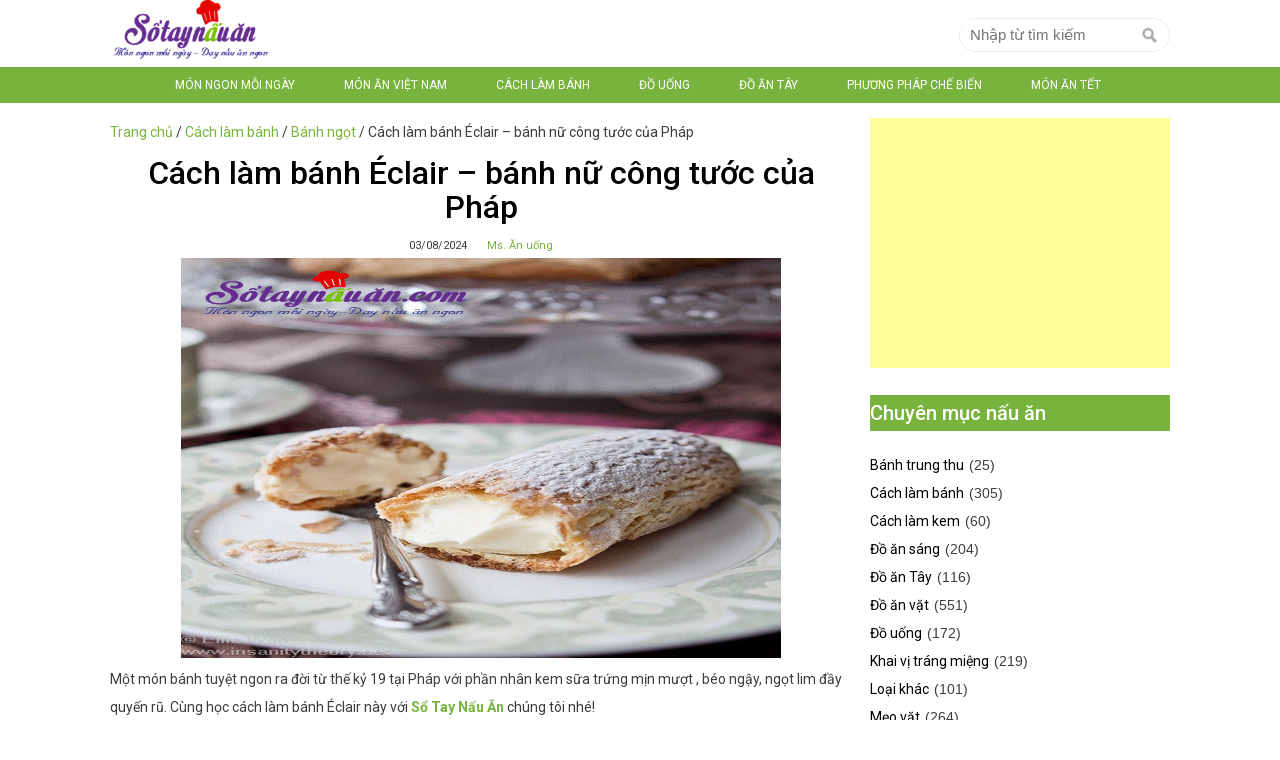

--- FILE ---
content_type: text/html; charset=UTF-8
request_url: https://sotaynauan.com/cach-lam-banh-eclair-banh-nu-cong-tuoc-cua-phap/
body_size: 28342
content:
<!DOCTYPE html>
<!--[if lt IE 7 ]><html lang="vi-VN"
 xmlns:fb="http://ogp.me/ns/fb#" class="no-js ie ie6 lte7 lte8 lte9"><![endif]-->
<!--[if IE 7 ]><html lang="vi-VN"
 xmlns:fb="http://ogp.me/ns/fb#" class="no-js ie ie7 lte7 lte8 lte9"><![endif]-->
<!--[if IE 8 ]><html lang="vi-VN"
 xmlns:fb="http://ogp.me/ns/fb#" class="no-js ie ie8 lte8 lte9"><![endif]-->
<!--[if IE 9 ]><html lang="vi-VN"
 xmlns:fb="http://ogp.me/ns/fb#" class="no-js ie ie9 lte9"><![endif]-->
<!--[if (gt IE 9)|!(IE)]><!--><html lang="vi-VN"
 xmlns:fb="http://ogp.me/ns/fb#" class="no-js"><!--<![endif]-->
    <head>	
        <meta charset="UTF-8" />
        <meta http-equiv="X-UA-Compatible" content="IE=Edge;chrome=1" />
        <meta name="viewport" content="width=device-width, initial-scale=1.0" />
        <meta name="google" content="notranslate" />
        <meta name="google-adsense-account" content="ca-pub-3957005753417487">

        <link rel="alternate" type="application/rss+xml" title="Sổ tay nấu ăn RSS Feed" href="https://sotaynauan.com/feed/" />
        <link rel="profile" href="https://gmpg.org/xfn/11" />
        <link rel="pingback" href="" />
        <link rel="stylesheet" href="https://fonts.googleapis.com/css2?family=Roboto:wght@400;500;700&display=swap">
        <link rel="stylesheet" href="https://cdnjs.cloudflare.com/ajax/libs/font-awesome/4.7.0/css/font-awesome.min.css">

        <!-- fonts -->
        <script type="text/javascript">
            var ie7 = (document.all && !window.opera && window.XMLHttpRequest) ? true : false;
            if(!ie7){
                                WebFontConfig = {
                    google: { families: [ 'Droid Serif', 'Droid Sans', 'Handlee::latin', 'PT Sans' ] }
                };
                (function() {
                    var wf = document.createElement('script');
                    wf.src = ('https:' == document.location.protocol ? 'https' : 'http') +
                                '://ajax.googleapis.com/ajax/libs/webfont/1/webfont.js';
                    wf.type = 'text/javascript';
                    wf.async = 'true';
                    var s = document.getElementsByTagName('script')[0];
                    s.parentNode.insertBefore(wf, s);
                })();
            }
        </script>
        <style type="text/css">
            .wf-loading  { font-family: serif } .wf-inactive {font-family: serif } .wf-loading { font-family: serif; font-size: 16px }
        </style>
        <!--[if IE 8]>
        <style type="text/css">
            img.size-large, img.size-full{ width:auto;}
        </style>
        <![endif]-->
        <!-- style.css -->
        <!--[if lt IE 9]><script src="http://html5shim.googlecode.com/svn/trunk/html5.js"></script><![endif]-->
        <link rel="stylesheet" href="https://sotaynauan.com/wp-content/themes/stna/css/reset.css" type="text/css" media="screen" />
        <link rel="stylesheet" href="https://sotaynauan.com/wp-content/themes/stna/css/less.css" type="text/css" media="screen" />
        <link rel="stylesheet" href="https://sotaynauan.com/wp-content/themes/stna/css/prettyPhoto.css" type="text/css" media="screen" />
        <link rel="stylesheet" href="https://sotaynauan.com/wp-content/themes/stna/css/custom.css" type="text/css" media="screen" />
        <link rel="stylesheet" media="screen, print" href="https://sotaynauan.com/wp-content/themes/stna/style.css" />

        <link rel="stylesheet"  id="change" href="https://sotaynauan.com/wp-content/themes/stna/css/style-light.css?v=2"/>
        <!--[if lt IE 9]><link rel="stylesheet" href="https://sotaynauan.com/wp-content/themes/stna/css/ie7.css" type="text/css" media="screen" /><![endif]-->
        
                        <meta name='robots' content='index, follow, max-image-preview:large, max-snippet:-1, max-video-preview:-1' />

	<!-- This site is optimized with the Yoast SEO plugin v23.1 - https://yoast.com/wordpress/plugins/seo/ -->
	<title>Hướng dẫn cách làm bánh Éclair - Bánh nữ công tước của Pháp</title>
	<meta name="description" content="Một món bánh tuyệt ngon ra đời từ thế kỷ 19 tại Pháp với phần nhân kem sữa trứng mịn mượt,béo ngậy,ngọt lim đầy quyến rũ.Cùng học cách làm bánh Éclair nhé!" />
	<link rel="canonical" href="https://sotaynauan.com/cach-lam-banh-eclair-banh-nu-cong-tuoc-cua-phap/" />
	<meta property="og:locale" content="vi_VN" />
	<meta property="og:type" content="article" />
	<meta property="og:title" content="Hướng dẫn cách làm bánh Éclair - Bánh nữ công tước của Pháp" />
	<meta property="og:description" content="Một món bánh tuyệt ngon ra đời từ thế kỷ 19 tại Pháp với phần nhân kem sữa trứng mịn mượt,béo ngậy,ngọt lim đầy quyến rũ.Cùng học cách làm bánh Éclair nhé!" />
	<meta property="og:url" content="https://sotaynauan.com/cach-lam-banh-eclair-banh-nu-cong-tuoc-cua-phap/" />
	<meta property="og:site_name" content="Sổ tay nấu ăn" />
	<meta property="article:publisher" content="https://www.facebook.com/sotaynauan.club" />
	<meta property="article:published_time" content="2024-08-03T06:42:08+00:00" />
	<meta property="article:modified_time" content="2024-08-03T09:05:48+00:00" />
	<meta property="og:image" content="https://sotaynauan.com/wp-content/uploads/2015/10/cach-lam-banh-eclair-banh-nu-cong-tuoc-cua-phap-ket-qua-1.jpg" />
	<meta property="og:image:width" content="600" />
	<meta property="og:image:height" content="799" />
	<meta property="og:image:type" content="image/jpeg" />
	<meta name="author" content="Ms. Ăn uống" />
	<meta name="twitter:card" content="summary_large_image" />
	<meta name="twitter:creator" content="@sotaynauan" />
	<meta name="twitter:site" content="@sotaynauan" />
	<script type="application/ld+json" class="yoast-schema-graph">{"@context":"https://schema.org","@graph":[{"@type":"Article","@id":"https://sotaynauan.com/cach-lam-banh-eclair-banh-nu-cong-tuoc-cua-phap/#article","isPartOf":{"@id":"https://sotaynauan.com/cach-lam-banh-eclair-banh-nu-cong-tuoc-cua-phap/"},"author":{"name":"Ms. Ăn uống","@id":"https://sotaynauan.com/#/schema/person/326dfa6821ba8775272bc98240114f70"},"headline":"Cách làm bánh Éclair &#8211; bánh nữ công tước của Pháp","datePublished":"2024-08-03T06:42:08+00:00","dateModified":"2024-08-03T09:05:48+00:00","mainEntityOfPage":{"@id":"https://sotaynauan.com/cach-lam-banh-eclair-banh-nu-cong-tuoc-cua-phap/"},"wordCount":89,"commentCount":0,"publisher":{"@id":"https://sotaynauan.com/#organization"},"image":{"@id":"https://sotaynauan.com/cach-lam-banh-eclair-banh-nu-cong-tuoc-cua-phap/#primaryimage"},"thumbnailUrl":"https://sotaynauan.com/wp-content/uploads/2015/10/cach-lam-banh-eclair-banh-nu-cong-tuoc-cua-phap-ket-qua-1.jpg","keywords":["1 nhúm muối","Bơ nhạt","Bột bánh ngọt","bột ngọ","Đường hạt mịn","Lòng đỏ trứng","nước","Phần nhân kem : - 1 hạt vanilla","Phần vỏ bánh : - Bột mì","Phần vỏ bánh quy phủ bên trên : - Bơ nhạt","Sữa","Sữa nguyên kem","Tinh chất vanilla","trứng","Whipping cream"],"articleSection":["Bánh ngọt","Cách làm bánh","Đồ ăn Tây","Món ăn cho bé","Món ăn lạ","Món ngon cuối tuần","Món ngon dễ làm","Món ngon mỗi ngày"],"inLanguage":"vi-VN","potentialAction":[{"@type":"CommentAction","name":"Comment","target":["https://sotaynauan.com/cach-lam-banh-eclair-banh-nu-cong-tuoc-cua-phap/#respond"]}]},{"@type":"WebPage","@id":"https://sotaynauan.com/cach-lam-banh-eclair-banh-nu-cong-tuoc-cua-phap/","url":"https://sotaynauan.com/cach-lam-banh-eclair-banh-nu-cong-tuoc-cua-phap/","name":"Hướng dẫn cách làm bánh Éclair - Bánh nữ công tước của Pháp","isPartOf":{"@id":"https://sotaynauan.com/#website"},"primaryImageOfPage":{"@id":"https://sotaynauan.com/cach-lam-banh-eclair-banh-nu-cong-tuoc-cua-phap/#primaryimage"},"image":{"@id":"https://sotaynauan.com/cach-lam-banh-eclair-banh-nu-cong-tuoc-cua-phap/#primaryimage"},"thumbnailUrl":"https://sotaynauan.com/wp-content/uploads/2015/10/cach-lam-banh-eclair-banh-nu-cong-tuoc-cua-phap-ket-qua-1.jpg","datePublished":"2024-08-03T06:42:08+00:00","dateModified":"2024-08-03T09:05:48+00:00","description":"Một món bánh tuyệt ngon ra đời từ thế kỷ 19 tại Pháp với phần nhân kem sữa trứng mịn mượt,béo ngậy,ngọt lim đầy quyến rũ.Cùng học cách làm bánh Éclair nhé!","breadcrumb":{"@id":"https://sotaynauan.com/cach-lam-banh-eclair-banh-nu-cong-tuoc-cua-phap/#breadcrumb"},"inLanguage":"vi-VN","potentialAction":[{"@type":"ReadAction","target":["https://sotaynauan.com/cach-lam-banh-eclair-banh-nu-cong-tuoc-cua-phap/"]}]},{"@type":"ImageObject","inLanguage":"vi-VN","@id":"https://sotaynauan.com/cach-lam-banh-eclair-banh-nu-cong-tuoc-cua-phap/#primaryimage","url":"https://sotaynauan.com/wp-content/uploads/2015/10/cach-lam-banh-eclair-banh-nu-cong-tuoc-cua-phap-ket-qua-1.jpg","contentUrl":"https://sotaynauan.com/wp-content/uploads/2015/10/cach-lam-banh-eclair-banh-nu-cong-tuoc-cua-phap-ket-qua-1.jpg","width":600,"height":799,"caption":"Cách làm bánh Éclair - bánh nữ công tước của Pháp"},{"@type":"BreadcrumbList","@id":"https://sotaynauan.com/cach-lam-banh-eclair-banh-nu-cong-tuoc-cua-phap/#breadcrumb","itemListElement":[{"@type":"ListItem","position":1,"name":"Trang chủ","item":"https://sotaynauan.com/"},{"@type":"ListItem","position":2,"name":"Cách làm bánh","item":"https://sotaynauan.com/chuyen-muc/cach-lam-banh/"},{"@type":"ListItem","position":3,"name":"Bánh ngọt","item":"https://sotaynauan.com/chuyen-muc/cach-lam-banh/banh-ngot/"},{"@type":"ListItem","position":4,"name":"Cách làm bánh Éclair &#8211; bánh nữ công tước của Pháp"}]},{"@type":"WebSite","@id":"https://sotaynauan.com/#website","url":"https://sotaynauan.com/","name":"Sổ tay nấu ăn","description":"Nấu ăn, dạy nấu ăn ngon, món ngon dễ làm, hướng dẫn cách nấu ăn ngon hàng ngày","publisher":{"@id":"https://sotaynauan.com/#organization"},"potentialAction":[{"@type":"SearchAction","target":{"@type":"EntryPoint","urlTemplate":"https://sotaynauan.com/?s={search_term_string}"},"query-input":"required name=search_term_string"}],"inLanguage":"vi-VN"},{"@type":"Organization","@id":"https://sotaynauan.com/#organization","name":"Sổ tay nấu ăn","url":"https://sotaynauan.com/","logo":{"@type":"ImageObject","inLanguage":"vi-VN","@id":"https://sotaynauan.com/#/schema/logo/image/","url":"https://sotaynauan.com/wp-content/uploads/2012/02/logo.png","contentUrl":"https://sotaynauan.com/wp-content/uploads/2012/02/logo.png","width":"244","height":"91","caption":"Sổ tay nấu ăn"},"image":{"@id":"https://sotaynauan.com/#/schema/logo/image/"},"sameAs":["https://www.facebook.com/sotaynauan.club","https://x.com/sotaynauan"]},{"@type":"Person","@id":"https://sotaynauan.com/#/schema/person/326dfa6821ba8775272bc98240114f70","name":"Ms. Ăn uống","image":{"@type":"ImageObject","inLanguage":"vi-VN","@id":"https://sotaynauan.com/#/schema/person/image/","url":"https://secure.gravatar.com/avatar/304b6be1871fa37d61cf921729da6f17?s=96&d=identicon&r=g","contentUrl":"https://secure.gravatar.com/avatar/304b6be1871fa37d61cf921729da6f17?s=96&d=identicon&r=g","caption":"Ms. Ăn uống"},"sameAs":["http://sotaynauan.com"],"url":"https://sotaynauan.com/author/ctv1/"}]}</script>
	<!-- / Yoast SEO plugin. -->


<link rel="alternate" type="application/rss+xml" title="Dòng thông tin Sổ tay nấu ăn &raquo;" href="https://sotaynauan.com/feed/" />
<link rel="alternate" type="application/rss+xml" title="Dòng phản hồi Sổ tay nấu ăn &raquo;" href="https://sotaynauan.com/comments/feed/" />
<link rel="alternate" type="application/rss+xml" title="Sổ tay nấu ăn &raquo; Cách làm bánh Éclair &#8211; bánh nữ công tước của Pháp Dòng phản hồi" href="https://sotaynauan.com/cach-lam-banh-eclair-banh-nu-cong-tuoc-cua-phap/feed/" />
<script type="text/javascript">
/* <![CDATA[ */
window._wpemojiSettings = {"baseUrl":"https:\/\/s.w.org\/images\/core\/emoji\/14.0.0\/72x72\/","ext":".png","svgUrl":"https:\/\/s.w.org\/images\/core\/emoji\/14.0.0\/svg\/","svgExt":".svg","source":{"concatemoji":"https:\/\/sotaynauan.com\/wp-includes\/js\/wp-emoji-release.min.js?ver=6.4.3"}};
/*! This file is auto-generated */
!function(i,n){var o,s,e;function c(e){try{var t={supportTests:e,timestamp:(new Date).valueOf()};sessionStorage.setItem(o,JSON.stringify(t))}catch(e){}}function p(e,t,n){e.clearRect(0,0,e.canvas.width,e.canvas.height),e.fillText(t,0,0);var t=new Uint32Array(e.getImageData(0,0,e.canvas.width,e.canvas.height).data),r=(e.clearRect(0,0,e.canvas.width,e.canvas.height),e.fillText(n,0,0),new Uint32Array(e.getImageData(0,0,e.canvas.width,e.canvas.height).data));return t.every(function(e,t){return e===r[t]})}function u(e,t,n){switch(t){case"flag":return n(e,"\ud83c\udff3\ufe0f\u200d\u26a7\ufe0f","\ud83c\udff3\ufe0f\u200b\u26a7\ufe0f")?!1:!n(e,"\ud83c\uddfa\ud83c\uddf3","\ud83c\uddfa\u200b\ud83c\uddf3")&&!n(e,"\ud83c\udff4\udb40\udc67\udb40\udc62\udb40\udc65\udb40\udc6e\udb40\udc67\udb40\udc7f","\ud83c\udff4\u200b\udb40\udc67\u200b\udb40\udc62\u200b\udb40\udc65\u200b\udb40\udc6e\u200b\udb40\udc67\u200b\udb40\udc7f");case"emoji":return!n(e,"\ud83e\udef1\ud83c\udffb\u200d\ud83e\udef2\ud83c\udfff","\ud83e\udef1\ud83c\udffb\u200b\ud83e\udef2\ud83c\udfff")}return!1}function f(e,t,n){var r="undefined"!=typeof WorkerGlobalScope&&self instanceof WorkerGlobalScope?new OffscreenCanvas(300,150):i.createElement("canvas"),a=r.getContext("2d",{willReadFrequently:!0}),o=(a.textBaseline="top",a.font="600 32px Arial",{});return e.forEach(function(e){o[e]=t(a,e,n)}),o}function t(e){var t=i.createElement("script");t.src=e,t.defer=!0,i.head.appendChild(t)}"undefined"!=typeof Promise&&(o="wpEmojiSettingsSupports",s=["flag","emoji"],n.supports={everything:!0,everythingExceptFlag:!0},e=new Promise(function(e){i.addEventListener("DOMContentLoaded",e,{once:!0})}),new Promise(function(t){var n=function(){try{var e=JSON.parse(sessionStorage.getItem(o));if("object"==typeof e&&"number"==typeof e.timestamp&&(new Date).valueOf()<e.timestamp+604800&&"object"==typeof e.supportTests)return e.supportTests}catch(e){}return null}();if(!n){if("undefined"!=typeof Worker&&"undefined"!=typeof OffscreenCanvas&&"undefined"!=typeof URL&&URL.createObjectURL&&"undefined"!=typeof Blob)try{var e="postMessage("+f.toString()+"("+[JSON.stringify(s),u.toString(),p.toString()].join(",")+"));",r=new Blob([e],{type:"text/javascript"}),a=new Worker(URL.createObjectURL(r),{name:"wpTestEmojiSupports"});return void(a.onmessage=function(e){c(n=e.data),a.terminate(),t(n)})}catch(e){}c(n=f(s,u,p))}t(n)}).then(function(e){for(var t in e)n.supports[t]=e[t],n.supports.everything=n.supports.everything&&n.supports[t],"flag"!==t&&(n.supports.everythingExceptFlag=n.supports.everythingExceptFlag&&n.supports[t]);n.supports.everythingExceptFlag=n.supports.everythingExceptFlag&&!n.supports.flag,n.DOMReady=!1,n.readyCallback=function(){n.DOMReady=!0}}).then(function(){return e}).then(function(){var e;n.supports.everything||(n.readyCallback(),(e=n.source||{}).concatemoji?t(e.concatemoji):e.wpemoji&&e.twemoji&&(t(e.twemoji),t(e.wpemoji)))}))}((window,document),window._wpemojiSettings);
/* ]]> */
</script>
<style id='wp-emoji-styles-inline-css' type='text/css'>

	img.wp-smiley, img.emoji {
		display: inline !important;
		border: none !important;
		box-shadow: none !important;
		height: 1em !important;
		width: 1em !important;
		margin: 0 0.07em !important;
		vertical-align: -0.1em !important;
		background: none !important;
		padding: 0 !important;
	}
</style>
<link rel='stylesheet' id='wp-block-library-css' href='https://sotaynauan.com/wp-includes/css/dist/block-library/style.min.css?ver=6.4.3' type='text/css' media='all' />
<style id='classic-theme-styles-inline-css' type='text/css'>
/*! This file is auto-generated */
.wp-block-button__link{color:#fff;background-color:#32373c;border-radius:9999px;box-shadow:none;text-decoration:none;padding:calc(.667em + 2px) calc(1.333em + 2px);font-size:1.125em}.wp-block-file__button{background:#32373c;color:#fff;text-decoration:none}
</style>
<style id='global-styles-inline-css' type='text/css'>
body{--wp--preset--color--black: #000000;--wp--preset--color--cyan-bluish-gray: #abb8c3;--wp--preset--color--white: #ffffff;--wp--preset--color--pale-pink: #f78da7;--wp--preset--color--vivid-red: #cf2e2e;--wp--preset--color--luminous-vivid-orange: #ff6900;--wp--preset--color--luminous-vivid-amber: #fcb900;--wp--preset--color--light-green-cyan: #7bdcb5;--wp--preset--color--vivid-green-cyan: #00d084;--wp--preset--color--pale-cyan-blue: #8ed1fc;--wp--preset--color--vivid-cyan-blue: #0693e3;--wp--preset--color--vivid-purple: #9b51e0;--wp--preset--gradient--vivid-cyan-blue-to-vivid-purple: linear-gradient(135deg,rgba(6,147,227,1) 0%,rgb(155,81,224) 100%);--wp--preset--gradient--light-green-cyan-to-vivid-green-cyan: linear-gradient(135deg,rgb(122,220,180) 0%,rgb(0,208,130) 100%);--wp--preset--gradient--luminous-vivid-amber-to-luminous-vivid-orange: linear-gradient(135deg,rgba(252,185,0,1) 0%,rgba(255,105,0,1) 100%);--wp--preset--gradient--luminous-vivid-orange-to-vivid-red: linear-gradient(135deg,rgba(255,105,0,1) 0%,rgb(207,46,46) 100%);--wp--preset--gradient--very-light-gray-to-cyan-bluish-gray: linear-gradient(135deg,rgb(238,238,238) 0%,rgb(169,184,195) 100%);--wp--preset--gradient--cool-to-warm-spectrum: linear-gradient(135deg,rgb(74,234,220) 0%,rgb(151,120,209) 20%,rgb(207,42,186) 40%,rgb(238,44,130) 60%,rgb(251,105,98) 80%,rgb(254,248,76) 100%);--wp--preset--gradient--blush-light-purple: linear-gradient(135deg,rgb(255,206,236) 0%,rgb(152,150,240) 100%);--wp--preset--gradient--blush-bordeaux: linear-gradient(135deg,rgb(254,205,165) 0%,rgb(254,45,45) 50%,rgb(107,0,62) 100%);--wp--preset--gradient--luminous-dusk: linear-gradient(135deg,rgb(255,203,112) 0%,rgb(199,81,192) 50%,rgb(65,88,208) 100%);--wp--preset--gradient--pale-ocean: linear-gradient(135deg,rgb(255,245,203) 0%,rgb(182,227,212) 50%,rgb(51,167,181) 100%);--wp--preset--gradient--electric-grass: linear-gradient(135deg,rgb(202,248,128) 0%,rgb(113,206,126) 100%);--wp--preset--gradient--midnight: linear-gradient(135deg,rgb(2,3,129) 0%,rgb(40,116,252) 100%);--wp--preset--font-size--small: 13px;--wp--preset--font-size--medium: 20px;--wp--preset--font-size--large: 36px;--wp--preset--font-size--x-large: 42px;--wp--preset--spacing--20: 0.44rem;--wp--preset--spacing--30: 0.67rem;--wp--preset--spacing--40: 1rem;--wp--preset--spacing--50: 1.5rem;--wp--preset--spacing--60: 2.25rem;--wp--preset--spacing--70: 3.38rem;--wp--preset--spacing--80: 5.06rem;--wp--preset--shadow--natural: 6px 6px 9px rgba(0, 0, 0, 0.2);--wp--preset--shadow--deep: 12px 12px 50px rgba(0, 0, 0, 0.4);--wp--preset--shadow--sharp: 6px 6px 0px rgba(0, 0, 0, 0.2);--wp--preset--shadow--outlined: 6px 6px 0px -3px rgba(255, 255, 255, 1), 6px 6px rgba(0, 0, 0, 1);--wp--preset--shadow--crisp: 6px 6px 0px rgba(0, 0, 0, 1);}:where(.is-layout-flex){gap: 0.5em;}:where(.is-layout-grid){gap: 0.5em;}body .is-layout-flow > .alignleft{float: left;margin-inline-start: 0;margin-inline-end: 2em;}body .is-layout-flow > .alignright{float: right;margin-inline-start: 2em;margin-inline-end: 0;}body .is-layout-flow > .aligncenter{margin-left: auto !important;margin-right: auto !important;}body .is-layout-constrained > .alignleft{float: left;margin-inline-start: 0;margin-inline-end: 2em;}body .is-layout-constrained > .alignright{float: right;margin-inline-start: 2em;margin-inline-end: 0;}body .is-layout-constrained > .aligncenter{margin-left: auto !important;margin-right: auto !important;}body .is-layout-constrained > :where(:not(.alignleft):not(.alignright):not(.alignfull)){max-width: var(--wp--style--global--content-size);margin-left: auto !important;margin-right: auto !important;}body .is-layout-constrained > .alignwide{max-width: var(--wp--style--global--wide-size);}body .is-layout-flex{display: flex;}body .is-layout-flex{flex-wrap: wrap;align-items: center;}body .is-layout-flex > *{margin: 0;}body .is-layout-grid{display: grid;}body .is-layout-grid > *{margin: 0;}:where(.wp-block-columns.is-layout-flex){gap: 2em;}:where(.wp-block-columns.is-layout-grid){gap: 2em;}:where(.wp-block-post-template.is-layout-flex){gap: 1.25em;}:where(.wp-block-post-template.is-layout-grid){gap: 1.25em;}.has-black-color{color: var(--wp--preset--color--black) !important;}.has-cyan-bluish-gray-color{color: var(--wp--preset--color--cyan-bluish-gray) !important;}.has-white-color{color: var(--wp--preset--color--white) !important;}.has-pale-pink-color{color: var(--wp--preset--color--pale-pink) !important;}.has-vivid-red-color{color: var(--wp--preset--color--vivid-red) !important;}.has-luminous-vivid-orange-color{color: var(--wp--preset--color--luminous-vivid-orange) !important;}.has-luminous-vivid-amber-color{color: var(--wp--preset--color--luminous-vivid-amber) !important;}.has-light-green-cyan-color{color: var(--wp--preset--color--light-green-cyan) !important;}.has-vivid-green-cyan-color{color: var(--wp--preset--color--vivid-green-cyan) !important;}.has-pale-cyan-blue-color{color: var(--wp--preset--color--pale-cyan-blue) !important;}.has-vivid-cyan-blue-color{color: var(--wp--preset--color--vivid-cyan-blue) !important;}.has-vivid-purple-color{color: var(--wp--preset--color--vivid-purple) !important;}.has-black-background-color{background-color: var(--wp--preset--color--black) !important;}.has-cyan-bluish-gray-background-color{background-color: var(--wp--preset--color--cyan-bluish-gray) !important;}.has-white-background-color{background-color: var(--wp--preset--color--white) !important;}.has-pale-pink-background-color{background-color: var(--wp--preset--color--pale-pink) !important;}.has-vivid-red-background-color{background-color: var(--wp--preset--color--vivid-red) !important;}.has-luminous-vivid-orange-background-color{background-color: var(--wp--preset--color--luminous-vivid-orange) !important;}.has-luminous-vivid-amber-background-color{background-color: var(--wp--preset--color--luminous-vivid-amber) !important;}.has-light-green-cyan-background-color{background-color: var(--wp--preset--color--light-green-cyan) !important;}.has-vivid-green-cyan-background-color{background-color: var(--wp--preset--color--vivid-green-cyan) !important;}.has-pale-cyan-blue-background-color{background-color: var(--wp--preset--color--pale-cyan-blue) !important;}.has-vivid-cyan-blue-background-color{background-color: var(--wp--preset--color--vivid-cyan-blue) !important;}.has-vivid-purple-background-color{background-color: var(--wp--preset--color--vivid-purple) !important;}.has-black-border-color{border-color: var(--wp--preset--color--black) !important;}.has-cyan-bluish-gray-border-color{border-color: var(--wp--preset--color--cyan-bluish-gray) !important;}.has-white-border-color{border-color: var(--wp--preset--color--white) !important;}.has-pale-pink-border-color{border-color: var(--wp--preset--color--pale-pink) !important;}.has-vivid-red-border-color{border-color: var(--wp--preset--color--vivid-red) !important;}.has-luminous-vivid-orange-border-color{border-color: var(--wp--preset--color--luminous-vivid-orange) !important;}.has-luminous-vivid-amber-border-color{border-color: var(--wp--preset--color--luminous-vivid-amber) !important;}.has-light-green-cyan-border-color{border-color: var(--wp--preset--color--light-green-cyan) !important;}.has-vivid-green-cyan-border-color{border-color: var(--wp--preset--color--vivid-green-cyan) !important;}.has-pale-cyan-blue-border-color{border-color: var(--wp--preset--color--pale-cyan-blue) !important;}.has-vivid-cyan-blue-border-color{border-color: var(--wp--preset--color--vivid-cyan-blue) !important;}.has-vivid-purple-border-color{border-color: var(--wp--preset--color--vivid-purple) !important;}.has-vivid-cyan-blue-to-vivid-purple-gradient-background{background: var(--wp--preset--gradient--vivid-cyan-blue-to-vivid-purple) !important;}.has-light-green-cyan-to-vivid-green-cyan-gradient-background{background: var(--wp--preset--gradient--light-green-cyan-to-vivid-green-cyan) !important;}.has-luminous-vivid-amber-to-luminous-vivid-orange-gradient-background{background: var(--wp--preset--gradient--luminous-vivid-amber-to-luminous-vivid-orange) !important;}.has-luminous-vivid-orange-to-vivid-red-gradient-background{background: var(--wp--preset--gradient--luminous-vivid-orange-to-vivid-red) !important;}.has-very-light-gray-to-cyan-bluish-gray-gradient-background{background: var(--wp--preset--gradient--very-light-gray-to-cyan-bluish-gray) !important;}.has-cool-to-warm-spectrum-gradient-background{background: var(--wp--preset--gradient--cool-to-warm-spectrum) !important;}.has-blush-light-purple-gradient-background{background: var(--wp--preset--gradient--blush-light-purple) !important;}.has-blush-bordeaux-gradient-background{background: var(--wp--preset--gradient--blush-bordeaux) !important;}.has-luminous-dusk-gradient-background{background: var(--wp--preset--gradient--luminous-dusk) !important;}.has-pale-ocean-gradient-background{background: var(--wp--preset--gradient--pale-ocean) !important;}.has-electric-grass-gradient-background{background: var(--wp--preset--gradient--electric-grass) !important;}.has-midnight-gradient-background{background: var(--wp--preset--gradient--midnight) !important;}.has-small-font-size{font-size: var(--wp--preset--font-size--small) !important;}.has-medium-font-size{font-size: var(--wp--preset--font-size--medium) !important;}.has-large-font-size{font-size: var(--wp--preset--font-size--large) !important;}.has-x-large-font-size{font-size: var(--wp--preset--font-size--x-large) !important;}
.wp-block-navigation a:where(:not(.wp-element-button)){color: inherit;}
:where(.wp-block-post-template.is-layout-flex){gap: 1.25em;}:where(.wp-block-post-template.is-layout-grid){gap: 1.25em;}
:where(.wp-block-columns.is-layout-flex){gap: 2em;}:where(.wp-block-columns.is-layout-grid){gap: 2em;}
.wp-block-pullquote{font-size: 1.5em;line-height: 1.6;}
</style>
<link rel='stylesheet' id='wp-pagenavi-css' href='https://sotaynauan.com/wp-content/themes/stna/pagenavi-css.css?ver=2.70' type='text/css' media='all' />
<link rel='stylesheet' id='ez-toc-css' href='https://sotaynauan.com/wp-content/plugins/easy-table-of-contents/assets/css/screen.min.css?ver=2.0.68.1' type='text/css' media='all' />
<style id='ez-toc-inline-css' type='text/css'>
div#ez-toc-container .ez-toc-title {font-size: 150%;}div#ez-toc-container .ez-toc-title {font-weight: 500;}div#ez-toc-container ul li {font-size: 120%;}div#ez-toc-container ul li {font-weight: 500;}div#ez-toc-container nav ul ul li {font-size: 90%;}div#ez-toc-container {width: 75%;}
.ez-toc-container-direction {direction: ltr;}.ez-toc-counter ul{counter-reset: item ;}.ez-toc-counter nav ul li a::before {content: counters(item, '.', decimal) '. ';display: inline-block;counter-increment: item;flex-grow: 0;flex-shrink: 0;margin-right: .2em; float: left; }.ez-toc-widget-direction {direction: ltr;}.ez-toc-widget-container ul{counter-reset: item ;}.ez-toc-widget-container nav ul li a::before {content: counters(item, '.', decimal) '. ';display: inline-block;counter-increment: item;flex-grow: 0;flex-shrink: 0;margin-right: .2em; float: left; }
</style>
<link rel='stylesheet' id='yarpp-thumbnails-css' href='https://sotaynauan.com/wp-content/plugins/yet-another-related-posts-plugin/style/styles_thumbnails.css?ver=5.30.10' type='text/css' media='all' />
<style id='yarpp-thumbnails-inline-css' type='text/css'>
.yarpp-thumbnails-horizontal .yarpp-thumbnail {width: 1034px;height: 1074px;margin: 5px;margin-left: 0px;}.yarpp-thumbnail > img, .yarpp-thumbnail-default {width: 1024px;height: 1024px;margin: 5px;}.yarpp-thumbnails-horizontal .yarpp-thumbnail-title {margin: 7px;margin-top: 0px;width: 1024px;}.yarpp-thumbnail-default > img {min-height: 1024px;min-width: 1024px;}
</style>
<script type="text/javascript" src="https://sotaynauan.com/wp-includes/js/jquery/jquery.min.js?ver=3.7.1" id="jquery-core-js"></script>
<script type="text/javascript" src="https://sotaynauan.com/wp-includes/js/jquery/jquery-migrate.min.js?ver=3.4.1" id="jquery-migrate-js"></script>
<script type="text/javascript" src="https://sotaynauan.com/wp-content/themes/stna/js/jquery.easing.1.3.js?ver=6.4.3" id="easing-js"></script>
<script type="text/javascript" src="https://sotaynauan.com/wp-content/themes/stna/js/modernizr.js?ver=6.4.3" id="modernizr-js"></script>
<script type="text/javascript" src="https://sotaynauan.com/wp-content/themes/stna/js/respond.js?ver=6.4.3" id="respond-js"></script>
<script type="text/javascript" src="https://sotaynauan.com/wp-content/themes/stna/js/jquery.coda-slider-2.0.js?ver=6.4.3" id="coda-js"></script>
<script type="text/javascript" src="https://sotaynauan.com/wp-content/themes/stna/js/jquery.flexslider-min.js?ver=6.4.3" id="flexslider-js"></script>
<script type="text/javascript" src="https://sotaynauan.com/wp-content/themes/stna/js/custom.js?ver=6.4.3" id="custom-js"></script>
<link rel="https://api.w.org/" href="https://sotaynauan.com/wp-json/" /><link rel="alternate" type="application/json" href="https://sotaynauan.com/wp-json/wp/v2/posts/17522" /><link rel="EditURI" type="application/rsd+xml" title="RSD" href="https://sotaynauan.com/xmlrpc.php?rsd" />
<link rel='shortlink' href='https://sotaynauan.com/?p=17522' />
<link rel="alternate" type="application/json+oembed" href="https://sotaynauan.com/wp-json/oembed/1.0/embed?url=https%3A%2F%2Fsotaynauan.com%2Fcach-lam-banh-eclair-banh-nu-cong-tuoc-cua-phap%2F" />
<link rel="alternate" type="text/xml+oembed" href="https://sotaynauan.com/wp-json/oembed/1.0/embed?url=https%3A%2F%2Fsotaynauan.com%2Fcach-lam-banh-eclair-banh-nu-cong-tuoc-cua-phap%2F&#038;format=xml" />
<meta property="fb:app_id" content="283887195110008"/>			<meta property="fb:pages" content="254236564705633" />
			<style type="text/css">.saboxplugin-wrap{-webkit-box-sizing:border-box;-moz-box-sizing:border-box;-ms-box-sizing:border-box;box-sizing:border-box;border:1px solid #eee;width:100%;clear:both;display:block;overflow:hidden;word-wrap:break-word;position:relative}.saboxplugin-wrap .saboxplugin-gravatar{float:left;padding:0 20px 20px 20px}.saboxplugin-wrap .saboxplugin-gravatar img{max-width:100px;height:auto;border-radius:0;}.saboxplugin-wrap .saboxplugin-authorname{font-size:18px;line-height:1;margin:20px 0 0 20px;display:block}.saboxplugin-wrap .saboxplugin-authorname a{text-decoration:none}.saboxplugin-wrap .saboxplugin-authorname a:focus{outline:0}.saboxplugin-wrap .saboxplugin-desc{display:block;margin:5px 20px}.saboxplugin-wrap .saboxplugin-desc a{text-decoration:underline}.saboxplugin-wrap .saboxplugin-desc p{margin:5px 0 12px}.saboxplugin-wrap .saboxplugin-web{margin:0 20px 15px;text-align:left}.saboxplugin-wrap .sab-web-position{text-align:right}.saboxplugin-wrap .saboxplugin-web a{color:#ccc;text-decoration:none}.saboxplugin-wrap .saboxplugin-socials{position:relative;display:block;background:#fcfcfc;padding:5px;border-top:1px solid #eee}.saboxplugin-wrap .saboxplugin-socials a svg{width:20px;height:20px}.saboxplugin-wrap .saboxplugin-socials a svg .st2{fill:#fff; transform-origin:center center;}.saboxplugin-wrap .saboxplugin-socials a svg .st1{fill:rgba(0,0,0,.3)}.saboxplugin-wrap .saboxplugin-socials a:hover{opacity:.8;-webkit-transition:opacity .4s;-moz-transition:opacity .4s;-o-transition:opacity .4s;transition:opacity .4s;box-shadow:none!important;-webkit-box-shadow:none!important}.saboxplugin-wrap .saboxplugin-socials .saboxplugin-icon-color{box-shadow:none;padding:0;border:0;-webkit-transition:opacity .4s;-moz-transition:opacity .4s;-o-transition:opacity .4s;transition:opacity .4s;display:inline-block;color:#fff;font-size:0;text-decoration:inherit;margin:5px;-webkit-border-radius:0;-moz-border-radius:0;-ms-border-radius:0;-o-border-radius:0;border-radius:0;overflow:hidden}.saboxplugin-wrap .saboxplugin-socials .saboxplugin-icon-grey{text-decoration:inherit;box-shadow:none;position:relative;display:-moz-inline-stack;display:inline-block;vertical-align:middle;zoom:1;margin:10px 5px;color:#444;fill:#444}.clearfix:after,.clearfix:before{content:' ';display:table;line-height:0;clear:both}.ie7 .clearfix{zoom:1}.saboxplugin-socials.sabox-colored .saboxplugin-icon-color .sab-twitch{border-color:#38245c}.saboxplugin-socials.sabox-colored .saboxplugin-icon-color .sab-addthis{border-color:#e91c00}.saboxplugin-socials.sabox-colored .saboxplugin-icon-color .sab-behance{border-color:#003eb0}.saboxplugin-socials.sabox-colored .saboxplugin-icon-color .sab-delicious{border-color:#06c}.saboxplugin-socials.sabox-colored .saboxplugin-icon-color .sab-deviantart{border-color:#036824}.saboxplugin-socials.sabox-colored .saboxplugin-icon-color .sab-digg{border-color:#00327c}.saboxplugin-socials.sabox-colored .saboxplugin-icon-color .sab-dribbble{border-color:#ba1655}.saboxplugin-socials.sabox-colored .saboxplugin-icon-color .sab-facebook{border-color:#1e2e4f}.saboxplugin-socials.sabox-colored .saboxplugin-icon-color .sab-flickr{border-color:#003576}.saboxplugin-socials.sabox-colored .saboxplugin-icon-color .sab-github{border-color:#264874}.saboxplugin-socials.sabox-colored .saboxplugin-icon-color .sab-google{border-color:#0b51c5}.saboxplugin-socials.sabox-colored .saboxplugin-icon-color .sab-googleplus{border-color:#96271a}.saboxplugin-socials.sabox-colored .saboxplugin-icon-color .sab-html5{border-color:#902e13}.saboxplugin-socials.sabox-colored .saboxplugin-icon-color .sab-instagram{border-color:#1630aa}.saboxplugin-socials.sabox-colored .saboxplugin-icon-color .sab-linkedin{border-color:#00344f}.saboxplugin-socials.sabox-colored .saboxplugin-icon-color .sab-pinterest{border-color:#5b040e}.saboxplugin-socials.sabox-colored .saboxplugin-icon-color .sab-reddit{border-color:#992900}.saboxplugin-socials.sabox-colored .saboxplugin-icon-color .sab-rss{border-color:#a43b0a}.saboxplugin-socials.sabox-colored .saboxplugin-icon-color .sab-sharethis{border-color:#5d8420}.saboxplugin-socials.sabox-colored .saboxplugin-icon-color .sab-skype{border-color:#00658a}.saboxplugin-socials.sabox-colored .saboxplugin-icon-color .sab-soundcloud{border-color:#995200}.saboxplugin-socials.sabox-colored .saboxplugin-icon-color .sab-spotify{border-color:#0f612c}.saboxplugin-socials.sabox-colored .saboxplugin-icon-color .sab-stackoverflow{border-color:#a95009}.saboxplugin-socials.sabox-colored .saboxplugin-icon-color .sab-steam{border-color:#006388}.saboxplugin-socials.sabox-colored .saboxplugin-icon-color .sab-user_email{border-color:#b84e05}.saboxplugin-socials.sabox-colored .saboxplugin-icon-color .sab-stumbleUpon{border-color:#9b280e}.saboxplugin-socials.sabox-colored .saboxplugin-icon-color .sab-tumblr{border-color:#10151b}.saboxplugin-socials.sabox-colored .saboxplugin-icon-color .sab-twitter{border-color:#0967a0}.saboxplugin-socials.sabox-colored .saboxplugin-icon-color .sab-vimeo{border-color:#0d7091}.saboxplugin-socials.sabox-colored .saboxplugin-icon-color .sab-windows{border-color:#003f71}.saboxplugin-socials.sabox-colored .saboxplugin-icon-color .sab-whatsapp{border-color:#003f71}.saboxplugin-socials.sabox-colored .saboxplugin-icon-color .sab-wordpress{border-color:#0f3647}.saboxplugin-socials.sabox-colored .saboxplugin-icon-color .sab-yahoo{border-color:#14002d}.saboxplugin-socials.sabox-colored .saboxplugin-icon-color .sab-youtube{border-color:#900}.saboxplugin-socials.sabox-colored .saboxplugin-icon-color .sab-xing{border-color:#000202}.saboxplugin-socials.sabox-colored .saboxplugin-icon-color .sab-mixcloud{border-color:#2475a0}.saboxplugin-socials.sabox-colored .saboxplugin-icon-color .sab-vk{border-color:#243549}.saboxplugin-socials.sabox-colored .saboxplugin-icon-color .sab-medium{border-color:#00452c}.saboxplugin-socials.sabox-colored .saboxplugin-icon-color .sab-quora{border-color:#420e00}.saboxplugin-socials.sabox-colored .saboxplugin-icon-color .sab-meetup{border-color:#9b181c}.saboxplugin-socials.sabox-colored .saboxplugin-icon-color .sab-goodreads{border-color:#000}.saboxplugin-socials.sabox-colored .saboxplugin-icon-color .sab-snapchat{border-color:#999700}.saboxplugin-socials.sabox-colored .saboxplugin-icon-color .sab-500px{border-color:#00557f}.saboxplugin-socials.sabox-colored .saboxplugin-icon-color .sab-mastodont{border-color:#185886}.sabox-plus-item{margin-bottom:20px}@media screen and (max-width:480px){.saboxplugin-wrap{text-align:center}.saboxplugin-wrap .saboxplugin-gravatar{float:none;padding:20px 0;text-align:center;margin:0 auto;display:block}.saboxplugin-wrap .saboxplugin-gravatar img{float:none;display:inline-block;display:-moz-inline-stack;vertical-align:middle;zoom:1}.saboxplugin-wrap .saboxplugin-desc{margin:0 10px 20px;text-align:center}.saboxplugin-wrap .saboxplugin-authorname{text-align:center;margin:10px 0 20px}}body .saboxplugin-authorname a,body .saboxplugin-authorname a:hover{box-shadow:none;-webkit-box-shadow:none}a.sab-profile-edit{font-size:16px!important;line-height:1!important}.sab-edit-settings a,a.sab-profile-edit{color:#0073aa!important;box-shadow:none!important;-webkit-box-shadow:none!important}.sab-edit-settings{margin-right:15px;position:absolute;right:0;z-index:2;bottom:10px;line-height:20px}.sab-edit-settings i{margin-left:5px}.saboxplugin-socials{line-height:1!important}.rtl .saboxplugin-wrap .saboxplugin-gravatar{float:right}.rtl .saboxplugin-wrap .saboxplugin-authorname{display:flex;align-items:center}.rtl .saboxplugin-wrap .saboxplugin-authorname .sab-profile-edit{margin-right:10px}.rtl .sab-edit-settings{right:auto;left:0}img.sab-custom-avatar{max-width:75px;}.saboxplugin-wrap {margin-top:0px; margin-bottom:0px; padding: 0px 0px }.saboxplugin-wrap .saboxplugin-authorname {font-size:18px; line-height:25px;}.saboxplugin-wrap .saboxplugin-desc p, .saboxplugin-wrap .saboxplugin-desc {font-size:14px !important; line-height:21px !important;}.saboxplugin-wrap .saboxplugin-web {font-size:14px;}.saboxplugin-wrap .saboxplugin-socials a svg {width:18px;height:18px;}</style><link rel="icon" href="https://sotaynauan.com/wp-content/uploads/2024/03/cropped-nauan-32x32.png" sizes="32x32" />
<link rel="icon" href="https://sotaynauan.com/wp-content/uploads/2024/03/cropped-nauan-192x192.png" sizes="192x192" />
<link rel="apple-touch-icon" href="https://sotaynauan.com/wp-content/uploads/2024/03/cropped-nauan-180x180.png" />
<meta name="msapplication-TileImage" content="https://sotaynauan.com/wp-content/uploads/2024/03/cropped-nauan-270x270.png" />
		<style type="text/css" id="wp-custom-css">
			h3{
	font-weight:500;
	color:#252525 !important;
}
article.post.error404{
	width:-webkit-fill-available;
}
article.post.error404 a{
	color:#78b43d;
}
#comments-title{
	display:none;
}
.yarpp-thumbnails-horizontal .yarpp-thumbnail-title{
	width:auto;
}
.yarpp-thumbnails-horizontal .yarpp-thumbnail{
	height:auto;
}
.widget.cookingpress-popular img{
	width:150px;
	height:100px;
	object-fit:cover;
}
.pingback{
	display:none;
}
article.post.error404{
	background:#fff !important;
}
.post #content p a, .published-time a{
	color:#78b43d !important;
}
em{
	font-style:normal;
}
.mobile-ads{
	display:none;
}
.ads-cube{
	display:flex;
	gap:15px;
}
.ads-cube div:last-child{
	display:none;
}
.cate-ads-footer{
	text-align:center;
}
 .current-menu-item{
	background-color: #434c3a00 !important;
}
#nav_menu-5 .current-menu-item a{
	color:#78b43d !important;
	font-weight:500;
}
.home .container.bottom.clearfix{
	border-bottom:1px solid #e5e5e5;
	padding-bottom:20px;
}
#post-one p, .post-cate-one p, .cate-5{
	font-size:13px;
}
.footer-widgets, .footer-widgets a{
	color:#fff;
}
#purepress_featured-4{
	padding-left:20px;
	padding-right:20px;
}
#nav_menu-5{
	padding-right:20px;
}
#text-9{
	text-align:justify;
}
.logo img{
	height:60px;
}
#nav{
	margin-top:0 !important;
	text-transform:uppercase;
	background-color: #78b43d;
}
#nav ul.menu > li ul li a:hover{
	color:#fff;
}
.home-ads{
	background:red;
	width:300px;
	height:600px;
}
#nav-mobile{
	display:none;
}
#nav ul{
	margin:auto;
}
.sub-menu{
	width:auto !important;
}
#menu-icon{
	display:none;
}
#searchform{
	float:right;
	margin-top:18px;
	border:1px solid #ebebeb;
	border-radius:20px;
}
#searchform input:focus{
	background:none;
	outline:none;
}
#searchform input#s {
    float: left;
    font-size: 15px;
    padding: 7px 10px;
    width: 160px;
		border-radius:18px;
	  border:none;
}
.button-cate{
	display:none;
}

#searchsubmit{
	background:url(/wp-content/themes/stna/images/search.png)no-repeat scroll center center #fff;
	transform: rotate(286deg);
    margin-right: 8px;
}
.new-posts{
	display:flex;
	column-gap:30px;
}
#primary {
    display: flex;
    justify-content: flex-end;
}
.banner-ads{
	margin:60px 0;
	text-align:center;
}
header.main{
	position:sticky;
	z-index:9999;
	top:-68px;
	margin: 0 0 15px 0 !important;
}
#post-one img{
	width:500px;
	height:333px;
}
#post-one h3, .post-search h3 {
	font-size:20px;
}
.post-two{
	display:flex;
	justify-content:space-between;
	margin-top: 15px;
}
.info-1 span{ 
	display:none;
}
.info-2 img{
	display:none;
}
.post-three article:first-child{
	padding-top:0;
	margin-top:-5px;
}
.post-two h3, .post-three h3{
	font-size:14px;
	line-height:1.5;
}
.post-two div{
	width:146px;
	height:97px;
}
.post-two img{
	width:100%;
	height:auto;
}
.post-three{
	flex-basis: 30%;
}
.post-three article{
	border-bottom: 1px solid #e5e5e5;
    padding: 15px 0;
}
.post-three article:last-child{
	border:none;
}
.post-three article span a{
	color:#78b43d;
	font-size:12px;
}
.post-by-cate{
	display:flex;
	flex-wrap:wrap;
	justify-content:space-between;
	border-top:1px solid #e5e5e5;
}
.cate-1, .cate-2{
	flex-basis:47%;
	padding-bottom:30px;
}
.cate-1{
	border-right: 1px solid #e5e5e5;
	padding-right:30px;
}
.categories{
	border-bottom: 1px solid #e5e5e5;
	display:flex;
	margin-bottom:20px;
	position: relative;
	flex-wrap:wrap;
}
.categories ul{
	display:flex;
	align-items:center;
	margin-left:10px;
}
.categories li{
	padding:10px 5px 0;
}
.categories h2 a{
	font-size:20px;
	font-weight:600;
	color:#78b43d;
	position:relative;
	white-space: nowrap;
}
.categories h2 a::after{
	content: "";
    position: absolute;
    width: 100%;
    height: 2px;
    bottom: -12px;
    left: 0;
	background:#78b43d;
}
.post-cate-one h3 {
	line-height: inherit;
}
.post-cate-one img{
	max-width:245px;
	height:175px;
	margin-right:20px;
	margin-top:0;
}
.post-cate-one a{
	display:flex;
}
.post-cate-one h3{
	font-size:18px;
}
.post-cate-two{
	display:flex;
	justify-content:space-between;
	margin-top:20px;
	row-gap:10px;
	column-gap: 20px;
	height:150px;
	margin-bottom:10px;
}
.post-cate-two img{
	width:100%;
	height:104px;
}
.post-cate-two h3{
	font-size:14px;
	line-height:1.5;
}
.post-cate-two div{
	width:100%;
}
.cate-3{
	background-image: linear-gradient(90deg,#f2f1e4 0%,#f2f1e4 0%,#ffffff 100%);
    padding: 0 10px 10px;
	margin:20px 0
}
.cate-3 h2{
	font-size:20px;
	font-weight:600;
	color:#78b43d;
	position:relative;
	border-top:2px solid #78b43d;
	width:fit-content;
}
.cate-3 img{
	max-width:112px;
	width:100%;
	height:75px;
	margin-right:10px;
	margin-top:0;
}
.cate-3 .posts{
	display:flex;
	column-gap:20px;
}
.posts h3{
	font-size:14px;
	line-height:1.5;
}
.posts a{
	display:flex;
	flex:1;
}
.cate-4{
	background-image: linear-gradient(135deg,#ecffda 0%,#ecffda 1%,#d1edff 100%);
	padding:20px;
	display:flex;
	flex-wrap:wrap;
	column-gap:116px;
}
.cate-4 h2{
	text-transform:uppercase;
	color:#78b43d;
	font-weight:600;
	flex-basis:100%;
}
.cate-4 .post-one{
	flex-basis:30%;
	margin:10px 0;
}
.cate-4 .post-one h3{
	font-size:18px;
}
.cate-4 .post-two{
	flex-basis:70%;
	display:flex;
	flex-wrap:wrap;
	row-gap:20px;
	column-gap:20px;
	margin:20px 0;
}
.cate-4 .post-two div{
	width:170px;
}
.cate-4 .post-two a{
	display:flex;
	flex:1;
}
.cate-4 .post-two img{
	max-width:95px;
	height:80px;
	margin-right:8px;
	margin-top:0;
}

.cate-5{
	margin:20px 0;
	display:flex;
	flex-wrap:wrap;
}
.cate-5 h2{
	font-size:20px;
	font-weight:600;
	color:#78b43d;
	border-bottom:1px solid;
}
.cate-5 img{
	width:100%;
	height:260px;
}
.cate-5 h3{
	font-size:15px;
	line-height:1.5;
}
.cate-5 .post-with-img h3{
	font-size:18px;
	margin-top: 15px;
}
.list{
	flex-basis:70%;
	display:grid;
	grid-template-columns:1fr 1fr;
	row-gap:20px;
}
.list div{
	width:350px;
}
.list a{
	display:block;
	border-top: 1px solid #eaeaea;
    padding: 10px 0;
	font-weight:600;
	line-height:1.5;
}
.list a:first-child{
	border:none;
	font-weight:normal;
}
.sidebar-ads{
	flex-basis:30%;
	height:600px;
	position:sticky;
	top:36px;
	margin-top:42px;
	margin-bottom:50px
}
.sidebar-ads div:last-child{
	display:none;
}
.widget.cookingpress-recent ul li{
	border-bottom:1px solid #ffffff5e ;
}
.widget.cookingpress-recent ul li:first-child, #menu-category-menu li:first-child{
	padding-top:0;
}
.widget.cookingpress-recent ul li:last-child, #menu-category-menu li:last-child{
	border:none;
}
#menu-category-menu li{
	padding:10px 0;
	border-bottom:1px solid #ffffff5e ;
}

.flare-horizontal .flare-button-count{
	display:none;
}	
#content p{
	line-height:2;
}
#commentform textarea, #commentform input{
	width:58%;
}
.comment-form-cookies-consent label{
	width:98% !important;
	float:right!important;
}
#wp-comment-cookies-consent{
	width:1% !important;
	float:left;
	margin-top:6px;
}
.post-search a, .author-post{
	display:flex;
  border-bottom:1px solid #e5e5e5;
	padding:20px 0;
}
.post-info{
	flex-basis:70%;
}
.post-search img{
	width:220px;
	height:132px;
	padding:0;
	flex-basis:30%;
	margin-left:15px;
}
.author-post img{
width:220px;
	height:132px;
	margin-right:15px;
	margin-top:10px;
}
#block-4{
	padding-top:0;
}
/*category */
.category-1{
	display:flex;
	flex-wrap:wrap;
	padding:20px 0;
	border-top:1px solid #e5e5e5;
	justify-content: space-between;
}
#cate{
	flex-basis:70%;
}
.cate-one{
	display:flex;
	margin-bottom:20px;
	justify-content: space-between;
}

.cate-one .post-1{
	flex-basis:65.9%;
}
.cate-one .post-1 img{
	width:500px;
	height:333px;
}
.cate-one .post-1 h3{
	font-size:21px;
}
.cate-sidebar{
	flex-basis:28%;
}
.cate-sidebar div:last-child{
	display:none;
}
.cate-one .post-2{
	flex-basis:30%;
}
.cate-one .post-2 h3{
	font-size:16px;
	line-height:1.5;
}
.cate-one .post-2 img{
	width:222px;
	height:150px;
}

.cate-two{
	display:flex;
	column-gap:33px;
}
.cate-two img{
max-width: -webkit-fill-available;
    width: 225px ;
	height:124px;
}
.cate-two >a{
	flex:0;
}
.cate-two h3{
	font-size:16px;
	line-height:1.5;
}
.category-2{
	border-top:5px solid #e5e5e5;
	float:left;
	width:70%;
}
.category-2 a{
	display:flex;
	padding:20px 0;
	border-bottom:1px solid #e5e5e5;
}

.category-2 img{
	max-width: 220px;
  width: 100%;
	height:150px;
	margin-right:20px;
}
.sub-category{
	display:flex;
	border-top:2px solid;
	padding:20px 0;
	flex-wrap:wrap;
	row-gap:10px;
}
.sub-category a{
	margin-right:20px;
}
.wp-pagenavi{
	display:flex;
	justify-content: center;
}
.wp-pagenavi a{
  font-size:16px;
	border:1px solid #e5e5e5;
	background:#fff;
	display: flex;
	align-items: center;
  justify-content: center;
	border-radius:8px;
	width: 38px;
  height: 38px;
	margin: 10px 2px!important;
}
.wp-pagenavi span.current{
	  background: #78b43d;
    font-size: 16px;
    border: 1px solid #e5e5e5;
    display: flex;
    color: #fff;
    width: 38px;
    height: 38px;
    align-items: center;
    justify-content: center;
	  border-radius:8px;
}
body > div.container.bottom.clearfix > div > div.category-2 > div > span.pages{
	display:none;
}
body > div.container.bottom.clearfix > div > div.category-2 > div > a.last{
	display:none;
}
/* single */
.purerecipe.tearedh h3 {
    font-size: 26px;
    margin-bottom:10px;
}
ul.end-post-layout{
	border:1px solid #ddd;
	padding: 20px 0;
	border-left:none;
	border-right:none;
	justify-content:center;
}
.nutrition{
	padding-bottom:6px;
}
.thumb{
	text-align:center;
}
.thumb img{
	width:600px;
	height:400px
}
.aligncenter{
	margin:15px auto;
}
.post-for-ads{
	margin-top:30px;
	text-align:center;
}
#sidebar-post{
	margin-left:30px;
}
#sidebar-post aside{
	margin-bottom:20px;
}
#sidebar-post .widget-title{
	font-size:20px;
	font-weight:500;
	background:#78b43d;
	text-align:center;
	color:#fff !important;
	margin-bottom:15px;
}
#purepress_popular-3 li{
	padding:0;
	display:flex;
}
.yarpp-thumbnails-horizontal .yarpp-thumbnail{
	width:138px;
}
.yarpp-thumbnail > img{
	margin:5px 0;
	width:138px;
	height:100px;
	object-fit:none;
}
.purerecipe ul.recipe-metadata{
display:flex;
justify-content:space-between;
}
#recipe-add-data{
	border:1px solid #ededed;
	padding:0 15px
}
.purerecipe.tearedh ul.ingredients li{
	list-style:disc;
}
.categories .sub-cate {
	display: flex;
}
.post-cate-one h3:hover, .posts h3:hover, .cate-5 a:hover {
	color: #78b43d;
}
.cate_flex_4 {
	display: flex;
	gap: 30px;
}
.tag article.post{
	display:flex;
	padding:20px 10px 5px;
	width:auto;
	align-items:center;
}
.tag article.post img{
	max-width:220px;
	height:132px;
}
.tag article.post a:first-child{
	order:1;
	margin-left:20px;
}
.tag article.post .published-time{
	display:inline;
	margin-left:150px;
	margin-right:30px;
}
.tag article.post .entry-author{
	font-size:11px;
}
@media screen and (max-width: 900px){
	.info-1{
		border:none !important;
	}
	.fb_iframe_widget_fluid_desktop iframe{
	width:100% !important;
		min-width:100%;
}
	#menu-top-menu-1 .current-menu-ancestor{
		background-color:#fff !important;
	}
	#content, #post-one img {
		float: inherit !important;
		width: 100% !important;
		height:auto;
	}
	.cate_flex_4 {
		gap: 0 !important;
	}
	.list div {
		width: 100%;
	}
	.sidebar-ads {
		flex-basis: 100%;
	}
	.ads-cube div:first-child{
		display:none;
	}
	.list {
		grid-template-columns: 1fr;
		flex-basis: 100%;
	}
	.cate_flex_4 img {
		width: 100%;
	}
	.cate_flex_4 {
    flex-direction: column;
}
	.cate-3 .posts {
		flex-direction: column;
}
	.cate-3 .posts>a {
		margin-bottom: 1rem;
	}
	.cate-1 {
		padding-right: 0 !important;
	}
	.post-cate-two img {
   max-width: 150px; 
		margin-right:1rem;
		margin-top:0;
	}
	.post-cate-two {
		display: inherit !important;
		height:auto;
	}
	.post-cate-two>div {
		width: 100% !important;
		margin-bottom: 1rem;
	}
	.post-cate-two>div>a {
		display: flex;
		width: 100% !important;
	}
	.post-cate-one img {
		max-width: -webkit-fill-available;
		width: 100%;
		margin-bottom: 1rem;
		margin-right: 0;
		height:250px;
	}
	.post-cate-one a {
    flex-direction: column;
}
	.home-ads{
		display:none;
	}
	#content {
		margin-top: 3rem;
	}
	.container {
		width: 100% !important;
	}
	.post-by-cate {
		flex-direction: column;
	}
	#block-21, #block-22{
		text-align:-webkit-center;
	}
	#nav{
		display:none;
	}
	#nav-mobile{
    position: absolute;
    top: 66px;
    right: 0;
    width: 100%;
    background-color: #fff;
    z-index: 1000;
		height: 1000px;
	}
	#nav-mobile ul{
		padding: 0 10px;
	}
	#nav-mobile li{
		border-bottom:1px solid #ebebeb;
		padding:10px 0;
		clear:both;
	}
	#nav-mobile #searchform{
		display:block;
		width:96%;
		float:left;
	}
	#nav-mobile #searchform input#s{
		width:85%;
	}
	.dropdown-toggle{
		float:right;
		background:#fff;
		border:none;
	}
	.sub-menu{
		padding-left:20px;
		font-weight:500;
		background:#ebebeb;
		border:none;
	}
	#searchform{
		display:none;
	}
	#menu-icon{
		display:block;
		float:right;
		font-size:36px;
		margin-top:25px;
		margin-right:10px;
	}
	.logo img{
		width:130px;
		height:45px;
		margin-top:14px;
	}
	header>.clearfix{
		width:50% !important;
		float:left;
	}
	header.main{
		position: fixed;
    z-index: 9999;
    top: -10px;
    width: -webkit-fill-available;
    background: #fff;
		padding:0 10px;
	}
	.new-posts, .post-two{
		display:block;
		margin:10px 0;
	}
	.post-two div{
		display:flex;
		width:auto;
		height:auto;
		padding:10px 0 0;
		border-top:1px solid #e5e5e5;
	}
	.post-two div img{
		width:150px;
		height:100px;
		margin-right:10px;
	}
	.post-three{
		display:none;
	}
	footer .widget{
		padding: 0 20px;
	}
	#block-19{
		display:none;
	}
}
@media screen and (max-width: 540px){
	.thumb img{
		width: -webkit-fill-available;
		height:300px;
	}
	.home{
		overflow:hidden;
	}
	.purerecipe.tearedh ul.ingredients{
		margin-bottom:20px;
	}
	.container{
		overflow:hidden;
	}
	.comment-notes{
		font-size:13px !important;
	}
	input#submit, a.button{
		font-size:13px;
		font-style: normal;
    font-family: Roboto, sans-serif;
	}
	#purepress_popular-3 li{
		font-weight:500;
		align-items:center;
	}
	#primary{
		display:block;
	}
	#block-11, #block-17{
		text-align: -webkit-center;
	}
	#block-9{
		display:none;
	}
	#sidebar-post{
		margin:0;
	}
	#footer-bottom{
		padding:0 20px;
	}
	li.social-link{
		width:135px;
	}
	.recipe-metadata{
		display:block !important;
	}
	.single article.post h2.entry-title{
		font-size:30px;
	}
	.yarpp-thumbnails-horizontal a{
		width:100% !important;
		display:flex !important;
		height:auto !important;
		align-items:center;
	}
	.yarpp-related .yarpp-thumbnail-title{
		width:55% !important;
		font-size:16px;
	}
	.post-for-ads {
		margin:0;
	}
	a:active{
		color:#78b43d;
	}
	.categories li{
		font-size:13px;
	}
	.categories .sub-cate{
		margin-left: 5px;
	}
	.categories h2 a{
		font-size:16px;
	}
	.cate-1{
		border:none;
	}
	.post-cate-two a{
		border-top:1px solid #ebebeb;
		padding-top:14px;
	}
	.cate-4{
		margin-top:15px;
	}
	.cate-4 .post-two div{
		display:block;
		border:none;
	}
	.cate-4 .post-two img{
		width:140px;
		height:90px;
	}
	.cate-1, .cate-2{
		padding-bottom:0;
	}
	.post-by-cate{
		margin-top:0;
	}
	.mobile-ads{
		display:block;
		margin-top: 20px;
    text-align: -webkit-center;
	}
	.sidebar-ads{
		height:auto;
		margin-bottom:0;
		text-align:-webkit-center;
	}
	.sidebar-ads div:first-child{
		display:none;
	}
	.sidebar-ads div:last-child{
		display:block;
	}
	.cate-5 .sidebar-ads div{
		width:auto;
	}
	.banner-ads{
		margin:6px 0;
	}
	.ads-cube{
		margin-top:15px;
		justify-content:center;
	}
	.ads-cube div{
		display:none;
	}
	.ads-cube div:last-child{
		display:block;
	}
	.banner-ads div{
		width:100%;
	}
	.info-1{
		display:block !important;
	}
	.info-1 span {
		display:block;
	  color:#78b43d;
	}
	.info-1 span a{
		color:#78b43d;
	}
	.info-2{
		display:flex;
		flex-wrap:wrap;
		gap:20px;
	}
	.info-2 img{
		display:block;
		height:120px;
	}
	.info-2 a{
		flex-basis:47%;
		border:none;
	}
	.button-cate{
		display:block;
		text-align:center;
		background:#F4F6FA;
		padding:6px 0;
	}
	.button-cate a{
    color: #51AE5A;
		font-weight:500 !important;
	}
	.button-cate a:after{
		content: "";
    display: inline-block;
    margin: 0 0 0 5px;
    padding: 3px;
    border: solid currentColor;
    border-width: 0 2px 2px 0;
    vertical-align: middle;
    transform: rotate(-45deg);
    -webkit-transform: rotate(-45deg);
	}
	.cate-5 .button-cate{
		padding:0;
	}
	.category{
		margin-top:25px;
		overflow:hidden;
	}
 .category h3{
		width:95%;
	}
	.category h1{
		font-size:26px;
	}
	.cate-one .post-1 img{
		max-width:100vh;
		height:260px;
	}
	.cate-one{
		flex-direction: column;
		max-width:100vw;
		margin:0;
	}
	#cate > div.cate-one > div.post-1 > a > p:nth-child(4){
		width:95%!important;
	}
	#cate > div.cate-one > div.post-2 > a{
		display:flex;
		border-top: 1px solid;
		padding: 15px 0;
		border-color:rgba(242,243,244,1);
	}
	.post-1{
		margin-bottom:6px;
	}
	#cate > div.cate-one > div.post-2 > a > img{
		width:150px;
		height:100px;
		margin-right:10px;
	}
	#cate > div.cate-one > div.post-2 > a> h3{
		width:45%;
	}
	.cate-two{
		flex-direction: column;
		border-top:none!important;
		padding-top:0!important;
	}
	#cate > div.cate-two > a{
		display:flex;
		border-top: 1px solid;
		padding: 15px 0;
		border-color:rgba(242,243,244,1);
	}
	#cate > div.cate-two > a > img{
		max-width:150px !important;
		height:100px;
		margin-right:10px;
	}
	#cate > div.cate-two > a > h3{
		width:45%;
	}
	.cate-sidebar{
		flex-basis:100%;
		text-align: -webkit-center;
	}
	.cate-sidebar div:first-child{
		display:none;
	}
	.cate-sidebar div:last-child{
		display:block;
	}
	.category-2{
		display:flex;
		flex-wrap:wrap;
		width:100%;
	}
	body > div.container.bottom.clearfix > div > div.category-2 > a{
		width:100%;
	}
	div.category-2 > a > img{
		max-width:150px;
	height:100px ;
		margin-right:10px;
	}
	body > div.container.bottom.clearfix > div > div.category-2 > a > div > p:nth-child(3){
		display:none;
	}
	body > div.container.bottom.clearfix > div > div.category-2 > a > div > h3{
		font-size:16px!important;
		line-height:1.5rem;
	}
	body > div.container.bottom.clearfix > div > div.category-2 > a > div > p:nth-child(5){
		display:none;
	}
	.wp-pagenavi{
		width:100%;
	}
	.post-search a{
		align-items:center;
	}
	.post-search p, .tag article.post p, .author-post p{
     display:none;		
	}
	.post-info{
		order:1;
	}
	.post-search a img{
		max-width:140px;
		height:100px;
		width:100%;
		flex-basis:42%;
		margin-right:10px;
	}
	.author-post img{
		width:140px;
		height:100px;
	}
	.post-search h2, .author-title{
		font-size:16px;
		line-height:1.5;
	}
	.tag article.post.error404{
		width:90%;
		justify-content:center;
		padding:20px;
	}
	.tag article.post.error404 .entry-content{
		display:none;
	}
	.tag article.post h3{
		text-align:left;
		margin:0;
		font-weight:500;
		padding-bottom:0;
	}
	.tag article.post img{
		max-width:150px;
		height:100px;
	}
	.tag article.post a:first-child{
		flex-basis:30%;
		margin-left:0;
		order:0;
	}
	.tag article.post .published-time{
		margin:0;
	}
}
.cate-two{
	border-top: 1px solid #eee;
	padding-top:20px;
}
/* #cate > div.cate-one > div.post-1 > a > p:nth-child(4){
	width:510px;
} */
#pattern-container{
	margin-top:0;
}
body > div.container.bottom.clearfix > div > div.category-2 > a > div > h3{
	font-size:20px;
}
#sidebar .widget{
	padding: 0;
}
body > div.container.bottom.clearfix > div > div.category-2 > a > div > span:nth-child(2),body > div.container.bottom.clearfix > div > div.category-2 > a > div > span:nth-child(3),body > div.container.bottom.clearfix > div > div.category-2 > a > div > p:nth-child(5){
	color:#565656;
}
.cate-ads-footer{
	margin-top:20px;
}
#sidebar{
	margin:0;
}
.cat-item{
	padding:2px 0;
	display:flex;
}
.cat-item.current-cat > a{
	color: #81b330;
	padding: 0 5px;
}

#block-38{
	margin-bottom:10px;
}
.cat-item > a{
	width: max-content;
	margin-right:5px;
}		</style>
		
        
        <!-- Google Adsense -->
        <script async src="https://pagead2.googlesyndication.com/pagead/js/adsbygoogle.js?client=ca-pub-3957005753417487"
                crossorigin="anonymous"></script>
		
	<!-- Facebook Pixel Code -->
	<script>
	!function(f,b,e,v,n,t,s){if(f.fbq)return;n=f.fbq=function(){n.callMethod?
	n.callMethod.apply(n,arguments):n.queue.push(arguments)};if(!f._fbq)f._fbq=n;
	n.push=n;n.loaded=!0;n.version='2.0';n.queue=[];t=b.createElement(e);t.async=!0;
	t.src=v;s=b.getElementsByTagName(e)[0];s.parentNode.insertBefore(t,s)}(window,
	document,'script','https://connect.facebook.net/en_US/fbevents.js');
	fbq('init', '231200093963654'); // Insert your pixel ID here.
	fbq('track', 'PageView');
	</script>
	<noscript><img height="1" width="1" style="display:none"
	src="https://www.facebook.com/tr?id=231200093963654&ev=PageView&noscript=1"
	/></noscript>
	<!-- DO NOT MODIFY -->
	<!-- End Facebook Pixel Code -->
		
	<!-- Google tag (gtag.js) -->
	<script async src="https://www.googletagmanager.com/gtag/js?id=G-1K0QTZ812R"></script>
	<script>
	  window.dataLayer = window.dataLayer || [];
	  function gtag(){dataLayer.push(arguments);}
	  gtag('js', new Date());
	
	  gtag('config', 'G-1K0QTZ812R');
	</script>

    </head>

    <body class="post-template-default single single-post postid-17522 single-format-standard leftsb">
				<h1 class="topic">Cách làm bánh Éclair &#8211; bánh nữ công tước của Pháp</h1>
        
            <header role="main" class="main clearfix">
            <div class="container clearfix">
                <a class="logo" href="https://sotaynauan.com/" title="Cách làm bánh Éclair &#8211; bánh nữ công tước của Pháp" rel="home"><img src="https://sotaynauan.com/wp-content/uploads/2012/02/logo.png" alt="Cách làm bánh Éclair &#8211; bánh nữ công tước của Pháp"></a>
			<form method="GET" id="searchform" action="https://sotaynauan.com">		
		<input type="text" class="field" name="s" id="s" placeholder="Nhập từ tìm kiếm" />
		<input type="submit" class="submit" name="submit" id="searchsubmit" value="Nhập từ tìm kiếm" />
	</form>
		</div>		
                <nav id="nav" role="navigation" class="col_4 omega">
    <ul id="menu-top-menu" class="menu"><li id="menu-item-29203" class="menu-item menu-item-type-taxonomy menu-item-object-category current-post-ancestor current-menu-parent current-post-parent menu-item-29203"><a href="https://sotaynauan.com/chuyen-muc/mon-ngon-moi-ngay/">Món ngon mỗi ngày</a></li>
<li id="menu-item-29204" class="menu-item menu-item-type-taxonomy menu-item-object-category menu-item-has-children menu-item-29204"><a href="https://sotaynauan.com/chuyen-muc/mon-an-viet-nam/">Món ăn Việt Nam</a>
<ul class="sub-menu">
	<li id="menu-item-29205" class="menu-item menu-item-type-taxonomy menu-item-object-category menu-item-29205"><a href="https://sotaynauan.com/chuyen-muc/mon-an-viet-nam/mon-an-mien-bac/">Món ăn miền Bắc</a></li>
	<li id="menu-item-29206" class="menu-item menu-item-type-taxonomy menu-item-object-category menu-item-29206"><a href="https://sotaynauan.com/chuyen-muc/mon-an-viet-nam/mon-an-mien-nam/">Món ăn miền Nam</a></li>
	<li id="menu-item-29207" class="menu-item menu-item-type-taxonomy menu-item-object-category menu-item-29207"><a href="https://sotaynauan.com/chuyen-muc/mon-an-viet-nam/mon-an-mien-trung/">Món ăn miền Trung</a></li>
</ul>
</li>
<li id="menu-item-29208" class="menu-item menu-item-type-taxonomy menu-item-object-category current-post-ancestor current-menu-parent current-post-parent menu-item-has-children menu-item-29208"><a href="https://sotaynauan.com/chuyen-muc/cach-lam-banh/">Cách làm bánh</a>
<ul class="sub-menu">
	<li id="menu-item-29209" class="menu-item menu-item-type-taxonomy menu-item-object-category menu-item-29209"><a href="https://sotaynauan.com/chuyen-muc/cach-lam-banh/banh-mousse/">Bánh mousse</a></li>
	<li id="menu-item-29210" class="menu-item menu-item-type-taxonomy menu-item-object-category current-post-ancestor current-menu-parent current-post-parent menu-item-29210"><a href="https://sotaynauan.com/chuyen-muc/cach-lam-banh/banh-ngot/">Bánh ngọt</a></li>
	<li id="menu-item-29211" class="menu-item menu-item-type-taxonomy menu-item-object-category menu-item-29211"><a href="https://sotaynauan.com/chuyen-muc/cach-lam-banh/banh-nuong/">Bánh nướng</a></li>
	<li id="menu-item-29212" class="menu-item menu-item-type-taxonomy menu-item-object-category menu-item-29212"><a href="https://sotaynauan.com/chuyen-muc/cach-lam-banh/cach-lam-banh-chocolate/">Cách làm bánh Chocolate</a></li>
	<li id="menu-item-29213" class="menu-item menu-item-type-taxonomy menu-item-object-category menu-item-29213"><a href="https://sotaynauan.com/chuyen-muc/cach-lam-banh/cach-lam-banh-quy/">Cách làm bánh quy</a></li>
</ul>
</li>
<li id="menu-item-29214" class="menu-item menu-item-type-taxonomy menu-item-object-category menu-item-has-children menu-item-29214"><a href="https://sotaynauan.com/chuyen-muc/do-uong/">Đồ uống</a>
<ul class="sub-menu">
	<li id="menu-item-29215" class="menu-item menu-item-type-taxonomy menu-item-object-category menu-item-29215"><a href="https://sotaynauan.com/chuyen-muc/do-uong/lam-sinh-to/">Làm sinh tố</a></li>
	<li id="menu-item-29216" class="menu-item menu-item-type-taxonomy menu-item-object-category menu-item-29216"><a href="https://sotaynauan.com/chuyen-muc/do-uong/lam-thach/">Làm thạch</a></li>
	<li id="menu-item-29217" class="menu-item menu-item-type-taxonomy menu-item-object-category menu-item-29217"><a href="https://sotaynauan.com/chuyen-muc/do-uong/mon-che/">Món chè</a></li>
</ul>
</li>
<li id="menu-item-29218" class="menu-item menu-item-type-taxonomy menu-item-object-category current-post-ancestor current-menu-parent current-post-parent menu-item-has-children menu-item-29218"><a href="https://sotaynauan.com/chuyen-muc/do-an-tay/">Đồ ăn Tây</a>
<ul class="sub-menu">
	<li id="menu-item-29219" class="menu-item menu-item-type-taxonomy menu-item-object-category menu-item-29219"><a href="https://sotaynauan.com/chuyen-muc/do-an-tay/mon-an-nhat-ban/">Món ăn Nhật Bản</a></li>
	<li id="menu-item-29220" class="menu-item menu-item-type-taxonomy menu-item-object-category menu-item-29220"><a href="https://sotaynauan.com/chuyen-muc/do-an-tay/mon-an-thai/">Món ăn Thái</a></li>
	<li id="menu-item-29221" class="menu-item menu-item-type-taxonomy menu-item-object-category menu-item-29221"><a href="https://sotaynauan.com/chuyen-muc/do-an-tay/mon-an-trung-hoa/">Món ăn Trung Hoa</a></li>
</ul>
</li>
<li id="menu-item-29222" class="menu-item menu-item-type-taxonomy menu-item-object-category menu-item-has-children menu-item-29222"><a href="https://sotaynauan.com/chuyen-muc/phuong-phap-che-bien/">Phương pháp chế biến</a>
<ul class="sub-menu">
	<li id="menu-item-29223" class="menu-item menu-item-type-taxonomy menu-item-object-category menu-item-29223"><a href="https://sotaynauan.com/chuyen-muc/phuong-phap-che-bien/cach-nau-canh/">Cách nấu canh</a></li>
	<li id="menu-item-29224" class="menu-item menu-item-type-taxonomy menu-item-object-category menu-item-29224"><a href="https://sotaynauan.com/chuyen-muc/phuong-phap-che-bien/cach-nau-chao/">Cách nấu cháo</a></li>
	<li id="menu-item-29225" class="menu-item menu-item-type-taxonomy menu-item-object-category menu-item-29225"><a href="https://sotaynauan.com/chuyen-muc/phuong-phap-che-bien/mon-an-chien-ran/">Món ăn chiên rán</a></li>
	<li id="menu-item-29226" class="menu-item menu-item-type-taxonomy menu-item-object-category menu-item-29226"><a href="https://sotaynauan.com/chuyen-muc/phuong-phap-che-bien/mon-ham/">Món hầm</a></li>
	<li id="menu-item-29227" class="menu-item menu-item-type-taxonomy menu-item-object-category menu-item-29227"><a href="https://sotaynauan.com/chuyen-muc/phuong-phap-che-bien/mon-hap/">Món hấp</a></li>
	<li id="menu-item-29228" class="menu-item menu-item-type-taxonomy menu-item-object-category menu-item-29228"><a href="https://sotaynauan.com/chuyen-muc/phuong-phap-che-bien/mon-kho/">Món Kho</a></li>
	<li id="menu-item-29229" class="menu-item menu-item-type-taxonomy menu-item-object-category menu-item-29229"><a href="https://sotaynauan.com/chuyen-muc/phuong-phap-che-bien/mon-luoc/">Món luộc</a></li>
	<li id="menu-item-29230" class="menu-item menu-item-type-taxonomy menu-item-object-category menu-item-29230"><a href="https://sotaynauan.com/chuyen-muc/phuong-phap-che-bien/mon-nom-goi/">Món nộm gỏi</a></li>
	<li id="menu-item-29231" class="menu-item menu-item-type-taxonomy menu-item-object-category menu-item-29231"><a href="https://sotaynauan.com/chuyen-muc/phuong-phap-che-bien/mon-nuong/">Món nướng</a></li>
	<li id="menu-item-29232" class="menu-item menu-item-type-taxonomy menu-item-object-category menu-item-29232"><a href="https://sotaynauan.com/chuyen-muc/phuong-phap-che-bien/mon-rang/">Món rang</a></li>
	<li id="menu-item-29233" class="menu-item menu-item-type-taxonomy menu-item-object-category menu-item-29233"><a href="https://sotaynauan.com/chuyen-muc/phuong-phap-che-bien/mon-salad/">Món salad</a></li>
	<li id="menu-item-29234" class="menu-item menu-item-type-taxonomy menu-item-object-category menu-item-29234"><a href="https://sotaynauan.com/chuyen-muc/phuong-phap-che-bien/mon-sup/">Món súp</a></li>
	<li id="menu-item-29235" class="menu-item menu-item-type-taxonomy menu-item-object-category menu-item-29235"><a href="https://sotaynauan.com/chuyen-muc/phuong-phap-che-bien/mon-xao/">Món xào</a></li>
</ul>
</li>
<li id="menu-item-29236" class="menu-item menu-item-type-taxonomy menu-item-object-category menu-item-29236"><a href="https://sotaynauan.com/chuyen-muc/mon-an-tet/">Món ăn Tết</a></li>
</ul>   
</nav><!-- #nav -->
<div id="menu-icon">☰</div>
<nav id="nav-mobile" style="display:none">
	<form method="GET" id="searchform" action="https://sotaynauan.com">		
		<input type="text" class="field" name="s" id="s" placeholder="Nhập từ tìm kiếm" />
		<input type="submit" class="submit" name="submit" id="searchsubmit" value="Nhập từ tìm kiếm" />
	</form>
 <ul id="menu-top-menu-1" class="mobile-menu"><li class="menu-item menu-item-type-taxonomy menu-item-object-category current-post-ancestor current-menu-parent current-post-parent menu-item-29203"><a href="https://sotaynauan.com/chuyen-muc/mon-ngon-moi-ngay/">Món ngon mỗi ngày</a></li>
<li class="menu-item menu-item-type-taxonomy menu-item-object-category menu-item-has-children menu-item-29204"><a href="https://sotaynauan.com/chuyen-muc/mon-an-viet-nam/">Món ăn Việt Nam</a>
<ul class="sub-menu">
	<li class="menu-item menu-item-type-taxonomy menu-item-object-category menu-item-29205"><a href="https://sotaynauan.com/chuyen-muc/mon-an-viet-nam/mon-an-mien-bac/">Món ăn miền Bắc</a></li>
	<li class="menu-item menu-item-type-taxonomy menu-item-object-category menu-item-29206"><a href="https://sotaynauan.com/chuyen-muc/mon-an-viet-nam/mon-an-mien-nam/">Món ăn miền Nam</a></li>
	<li class="menu-item menu-item-type-taxonomy menu-item-object-category menu-item-29207"><a href="https://sotaynauan.com/chuyen-muc/mon-an-viet-nam/mon-an-mien-trung/">Món ăn miền Trung</a></li>
</ul>
</li>
<li class="menu-item menu-item-type-taxonomy menu-item-object-category current-post-ancestor current-menu-parent current-post-parent menu-item-has-children menu-item-29208"><a href="https://sotaynauan.com/chuyen-muc/cach-lam-banh/">Cách làm bánh</a>
<ul class="sub-menu">
	<li class="menu-item menu-item-type-taxonomy menu-item-object-category menu-item-29209"><a href="https://sotaynauan.com/chuyen-muc/cach-lam-banh/banh-mousse/">Bánh mousse</a></li>
	<li class="menu-item menu-item-type-taxonomy menu-item-object-category current-post-ancestor current-menu-parent current-post-parent menu-item-29210"><a href="https://sotaynauan.com/chuyen-muc/cach-lam-banh/banh-ngot/">Bánh ngọt</a></li>
	<li class="menu-item menu-item-type-taxonomy menu-item-object-category menu-item-29211"><a href="https://sotaynauan.com/chuyen-muc/cach-lam-banh/banh-nuong/">Bánh nướng</a></li>
	<li class="menu-item menu-item-type-taxonomy menu-item-object-category menu-item-29212"><a href="https://sotaynauan.com/chuyen-muc/cach-lam-banh/cach-lam-banh-chocolate/">Cách làm bánh Chocolate</a></li>
	<li class="menu-item menu-item-type-taxonomy menu-item-object-category menu-item-29213"><a href="https://sotaynauan.com/chuyen-muc/cach-lam-banh/cach-lam-banh-quy/">Cách làm bánh quy</a></li>
</ul>
</li>
<li class="menu-item menu-item-type-taxonomy menu-item-object-category menu-item-has-children menu-item-29214"><a href="https://sotaynauan.com/chuyen-muc/do-uong/">Đồ uống</a>
<ul class="sub-menu">
	<li class="menu-item menu-item-type-taxonomy menu-item-object-category menu-item-29215"><a href="https://sotaynauan.com/chuyen-muc/do-uong/lam-sinh-to/">Làm sinh tố</a></li>
	<li class="menu-item menu-item-type-taxonomy menu-item-object-category menu-item-29216"><a href="https://sotaynauan.com/chuyen-muc/do-uong/lam-thach/">Làm thạch</a></li>
	<li class="menu-item menu-item-type-taxonomy menu-item-object-category menu-item-29217"><a href="https://sotaynauan.com/chuyen-muc/do-uong/mon-che/">Món chè</a></li>
</ul>
</li>
<li class="menu-item menu-item-type-taxonomy menu-item-object-category current-post-ancestor current-menu-parent current-post-parent menu-item-has-children menu-item-29218"><a href="https://sotaynauan.com/chuyen-muc/do-an-tay/">Đồ ăn Tây</a>
<ul class="sub-menu">
	<li class="menu-item menu-item-type-taxonomy menu-item-object-category menu-item-29219"><a href="https://sotaynauan.com/chuyen-muc/do-an-tay/mon-an-nhat-ban/">Món ăn Nhật Bản</a></li>
	<li class="menu-item menu-item-type-taxonomy menu-item-object-category menu-item-29220"><a href="https://sotaynauan.com/chuyen-muc/do-an-tay/mon-an-thai/">Món ăn Thái</a></li>
	<li class="menu-item menu-item-type-taxonomy menu-item-object-category menu-item-29221"><a href="https://sotaynauan.com/chuyen-muc/do-an-tay/mon-an-trung-hoa/">Món ăn Trung Hoa</a></li>
</ul>
</li>
<li class="menu-item menu-item-type-taxonomy menu-item-object-category menu-item-has-children menu-item-29222"><a href="https://sotaynauan.com/chuyen-muc/phuong-phap-che-bien/">Phương pháp chế biến</a>
<ul class="sub-menu">
	<li class="menu-item menu-item-type-taxonomy menu-item-object-category menu-item-29223"><a href="https://sotaynauan.com/chuyen-muc/phuong-phap-che-bien/cach-nau-canh/">Cách nấu canh</a></li>
	<li class="menu-item menu-item-type-taxonomy menu-item-object-category menu-item-29224"><a href="https://sotaynauan.com/chuyen-muc/phuong-phap-che-bien/cach-nau-chao/">Cách nấu cháo</a></li>
	<li class="menu-item menu-item-type-taxonomy menu-item-object-category menu-item-29225"><a href="https://sotaynauan.com/chuyen-muc/phuong-phap-che-bien/mon-an-chien-ran/">Món ăn chiên rán</a></li>
	<li class="menu-item menu-item-type-taxonomy menu-item-object-category menu-item-29226"><a href="https://sotaynauan.com/chuyen-muc/phuong-phap-che-bien/mon-ham/">Món hầm</a></li>
	<li class="menu-item menu-item-type-taxonomy menu-item-object-category menu-item-29227"><a href="https://sotaynauan.com/chuyen-muc/phuong-phap-che-bien/mon-hap/">Món hấp</a></li>
	<li class="menu-item menu-item-type-taxonomy menu-item-object-category menu-item-29228"><a href="https://sotaynauan.com/chuyen-muc/phuong-phap-che-bien/mon-kho/">Món Kho</a></li>
	<li class="menu-item menu-item-type-taxonomy menu-item-object-category menu-item-29229"><a href="https://sotaynauan.com/chuyen-muc/phuong-phap-che-bien/mon-luoc/">Món luộc</a></li>
	<li class="menu-item menu-item-type-taxonomy menu-item-object-category menu-item-29230"><a href="https://sotaynauan.com/chuyen-muc/phuong-phap-che-bien/mon-nom-goi/">Món nộm gỏi</a></li>
	<li class="menu-item menu-item-type-taxonomy menu-item-object-category menu-item-29231"><a href="https://sotaynauan.com/chuyen-muc/phuong-phap-che-bien/mon-nuong/">Món nướng</a></li>
	<li class="menu-item menu-item-type-taxonomy menu-item-object-category menu-item-29232"><a href="https://sotaynauan.com/chuyen-muc/phuong-phap-che-bien/mon-rang/">Món rang</a></li>
	<li class="menu-item menu-item-type-taxonomy menu-item-object-category menu-item-29233"><a href="https://sotaynauan.com/chuyen-muc/phuong-phap-che-bien/mon-salad/">Món salad</a></li>
	<li class="menu-item menu-item-type-taxonomy menu-item-object-category menu-item-29234"><a href="https://sotaynauan.com/chuyen-muc/phuong-phap-che-bien/mon-sup/">Món súp</a></li>
	<li class="menu-item menu-item-type-taxonomy menu-item-object-category menu-item-29235"><a href="https://sotaynauan.com/chuyen-muc/phuong-phap-che-bien/mon-xao/">Món xào</a></li>
</ul>
</li>
<li class="menu-item menu-item-type-taxonomy menu-item-object-category menu-item-29236"><a href="https://sotaynauan.com/chuyen-muc/mon-an-tet/">Món ăn Tết</a></li>
</ul></nav>
            </header>
        
                <div class="container bottom clearfix">
         
<div class="container">
         <article id="post-17522" class="post-17522 post type-post status-publish format-standard has-post-thumbnail hentry category-banh-ngot category-cach-lam-banh category-do-an-tay category-mon-an-cho-be category-mon-an-la category-mon-ngon-cuoi-tuan category-mon-ngon-de-lam category-mon-ngon-moi-ngay tag-1-nhum-muoi tag-bo-nhat tag-bot-banh-ngot tag-bot-ngo-12 tag-duong-hat-min tag-long-do-trung tag-nuoc-4 tag-phan-nhan-kem-1-hat-vanilla tag-phan-vo-banh-bot-mi tag-phan-vo-banh-quy-phu-ben-tren-bo-nhat tag-sua tag-sua-nguyen-kem tag-tinh-chat-vanilla tag-trung-25 tag-whipping-cream-35 has-thumb">
<section id="content">  
<p id="breadcrumbs"><span><span><a href="https://sotaynauan.com/">Trang chủ</a></span> / <span><a href="https://sotaynauan.com/chuyen-muc/cach-lam-banh/">Cách làm bánh</a></span> / <span><a href="https://sotaynauan.com/chuyen-muc/cach-lam-banh/banh-ngot/">Bánh ngọt</a></span> / <span class="breadcrumb_last" aria-current="page">Cách làm bánh Éclair &#8211; bánh nữ công tước của Pháp</span></span></p>        <div class="entry-content">
        <h2 class="entry-title"><a href="https://sotaynauan.com/cach-lam-banh-eclair-banh-nu-cong-tuoc-cua-phap/" title="Permalink to Cách làm bánh Éclair &#8211; bánh nữ công tước của Pháp" rel="bookmark">Cách làm bánh Éclair &#8211; bánh nữ công tước của Pháp</a></h2></div>
        <div class="published-time"><span class="entry-date">03/08/2024</span><span class="entry-title"><a href="https://sotaynauan.com/author/ctv1/">Ms. Ăn uống</a></span></div>
             <div class="thumb">
               <img src="https://sotaynauan.com/wp-content/uploads/2015/10/cach-lam-banh-eclair-banh-nu-cong-tuoc-cua-phap-ket-qua-1.jpg" alt="Cách làm bánh Éclair &#8211; bánh nữ công tước của Pháp"></div>
                    <p>Một món bánh tuyệt ngon ra đời từ thế kỷ 19 tại Pháp với phần nhân kem sữa trứng mịn mượt , béo ngậy, ngọt lim đầy quyến rũ. Cùng học cách làm bánh Éclair này với <strong><a href="https://sotaynauan.com/">Sổ Tay Nấu Ăn</a></strong> chúng tôi nhé!</p>

     <div id="purerecipe-wrapper" class="hrecipe tearedh photo"><section class="purerecipe tearedh" >
         <header>
   
            </p></header><div id="recipe-content" class="hasImage"><p id="recipe-desc" class="summary"></p><div id="ez-toc-container" class="ez-toc-v2_0_68_1 counter-hierarchy ez-toc-counter ez-toc-grey ez-toc-container-direction">
<div class="ez-toc-title-container">
<p class="ez-toc-title " >Mục lục</p>
<span class="ez-toc-title-toggle"><a href="#" class="ez-toc-pull-right ez-toc-btn ez-toc-btn-xs ez-toc-btn-default ez-toc-toggle" aria-label="Toggle Table of Content"><span class="ez-toc-js-icon-con"><span class=""><span class="eztoc-hide" style="display:none;">Toggle</span><span class="ez-toc-icon-toggle-span"><svg style="fill: #999;color:#999" xmlns="http://www.w3.org/2000/svg" class="list-377408" width="20px" height="20px" viewBox="0 0 24 24" fill="none"><path d="M6 6H4v2h2V6zm14 0H8v2h12V6zM4 11h2v2H4v-2zm16 0H8v2h12v-2zM4 16h2v2H4v-2zm16 0H8v2h12v-2z" fill="currentColor"></path></svg><svg style="fill: #999;color:#999" class="arrow-unsorted-368013" xmlns="http://www.w3.org/2000/svg" width="10px" height="10px" viewBox="0 0 24 24" version="1.2" baseProfile="tiny"><path d="M18.2 9.3l-6.2-6.3-6.2 6.3c-.2.2-.3.4-.3.7s.1.5.3.7c.2.2.4.3.7.3h11c.3 0 .5-.1.7-.3.2-.2.3-.5.3-.7s-.1-.5-.3-.7zM5.8 14.7l6.2 6.3 6.2-6.3c.2-.2.3-.5.3-.7s-.1-.5-.3-.7c-.2-.2-.4-.3-.7-.3h-11c-.3 0-.5.1-.7.3-.2.2-.3.5-.3.7s.1.5.3.7z"/></svg></span></span></span></a></span></div>
<nav><ul class='ez-toc-list ez-toc-list-level-1 ' ><li class='ez-toc-page-1 ez-toc-heading-level-3'><a class="ez-toc-link ez-toc-heading-1" href="#Nguyen_lieu" title="Nguyên liệu:">Nguyên liệu:</a></li><li class='ez-toc-page-1 ez-toc-heading-level-3'><a class="ez-toc-link ez-toc-heading-2" href="#Huong_dan" title="Hướng dẫn:">Hướng dẫn:</a></li><li class='ez-toc-page-1 ez-toc-heading-level-3'><a class="ez-toc-link ez-toc-heading-3" href="#Comments" title="Comments">Comments</a></li><li class='ez-toc-page-1 ez-toc-heading-level-3'><a class="ez-toc-link ez-toc-heading-4" href="#Co_the_ban_chua_biet" title="Có thể bạn chưa biết:">Có thể bạn chưa biết:</a></li></ul></nav></div>
<h3><span class="ez-toc-section" id="Nguyen_lieu"></span>Nguyên liệu:<span class="ez-toc-section-end"></span></h3><ul class="ingredients"><li class="separator">Phần vỏ bánh quy phủ bên trên</li><li class="ingredient ingridients-cont"><a href="https://sotaynauan.com/tag/bo-nhat/">Bơ nhạt</a> - <span>100g</span></li><li class="ingredient ingridients-cont"><a href="https://sotaynauan.com/tag/bot-banh-ngot/">Bột bánh ngọt</a> - <span>125g</span></li><li class="ingredient ingridients-cont"><a href="https://sotaynauan.com/tag/duong-hat-min/">Đường hạt mịn</a> - <span>125g</span></li><li class="ingredient ingridients-cont"><a href="https://sotaynauan.com/tag/tinh-chat-vanilla/">Tinh chất vanilla</a> - <span>15ml</span></li><li class="separator">Phần vỏ bánh</li><li class="ingredient ingridients-cont"><a href="https://sotaynauan.com/tag/bot-mi/">Bột mì</a> - <span>120g</span></li><li class="ingredient ingridients-cont"><a href="https://sotaynauan.com/tag/sua/">Sữa</a> - <span>100ml</span></li><li class="ingredient ingridients-cont"><a href="https://sotaynauan.com/tag/nuoc/">Nước </a> - <span>100ml</span></li><li class="ingredient ingridients-cont"><a href="https://sotaynauan.com/tag/duong-hat-min/">Đường hạt mịn</a> - <span>10g</span></li><li class="ingredient ingridients-cont"><a href="https://sotaynauan.com/tag/bo-nhat/">Bơ nhạt</a> - <span>80g</span></li><li class="ingredient ingridients-cont"><a href="https://sotaynauan.com/tag/trung/">Trứng</a> - <span>4 quả</span></li><li class="ingredient ingridients-cont"><a href="https://sotaynauan.com/tag/1-nhum-muoi/">1 nhúm muối</a> - <span></span></li><li class="separator">Phần nhân kem</li><li class="ingredient ingridients-cont"><a href="https://sotaynauan.com/tag/vanilla/">Vanilla</a> - <span>1 hạt</span></li><li class="ingredient ingridients-cont"><a href="https://sotaynauan.com/tag/sua-nguyen-kem/">Sữa nguyên kem</a> - <span>400ml</span></li><li class="ingredient ingridients-cont"><a href="https://sotaynauan.com/tag/long-do-trung/">Lòng đỏ trứng</a> - <span>4 lòng đỏ</span></li><li class="ingredient ingridients-cont"><a href="https://sotaynauan.com/tag/duong-hat-min/">Đường hạt mịn</a> - <span>80g</span></li><li class="ingredient ingridients-cont"><a href="https://sotaynauan.com/tag/bot-ngo/">Bột ngô</a> - <span>20g</span></li><li class="ingredient ingridients-cont"><a href="https://sotaynauan.com/tag/bo-nhat/">Bơ nhạt</a> - <span>25g</span></li><li class="ingredient ingridients-cont"><a href="https://sotaynauan.com/tag/whipping-cream/">Whipping cream</a> - <span>235g</span></li></ul>
        <div class="post-for-ads"><script async src="https://pagead2.googlesyndication.com/pagead/js/adsbygoogle.js?client=ca-pub-3957005753417487"
     crossorigin="anonymous"></script>
<!-- BaiViet_728x90_section1 -->
<ins class="adsbygoogle"
     style="display:inline-block;width:728px;height:90px"
     data-ad-client="ca-pub-3957005753417487"
     data-ad-slot="7259479625"></ins>
<script>
     (adsbygoogle = window.adsbygoogle || []).push({});
</script></div>
        <h3><span class="ez-toc-section" id="Huong_dan"></span>Hướng dẫn:<span class="ez-toc-section-end"></span></h3>
            <div class="instructions"><p><strong>Bước 1 :</strong></p>
<p>- Bước đầu tiên chúng ta sẽ tiến hành làm vỏ bánh quy phủ bên trên trước nhé! Bạn cắt bơ thành những miếng nhỏ rồi cho vào tô trộn cùng với bột, đường, tinh chất vanilla. Bạn dùng máy trộn để trộn cho các nguyên liệu hòa quyện vào với nhau nhé.</p>
<p>- Tiếp theo, bạn dùng tay nhào hỗn hợp vừa trộn thành khối bột mịn, nhào đi nhào lại nhiều lần cho đến khi khối bột thật mịn thì dừng lại, bạn cho khối bột vào tủ lạnh trong vòng 1 tiếng.</p>
<p><a href="https://sotaynauan.com/wp-content/uploads/2015/10/cach-lam-banh-eclair-banh-nu-cong-tuoc-cua-phap-buoc-1.jpg" rel="prettyPhoto[slides]"><img fetchpriority="high" decoding="async" class="aligncenter wp-image-17524 size-full" src="https://sotaynauan.com/wp-content/uploads/2015/10/cach-lam-banh-eclair-banh-nu-cong-tuoc-cua-phap-buoc-1.jpg" alt="Cách làm bánh Éclair 1" width="400" height="275" srcset="https://sotaynauan.com/wp-content/uploads/2015/10/cach-lam-banh-eclair-banh-nu-cong-tuoc-cua-phap-buoc-1.jpg 400w, https://sotaynauan.com/wp-content/uploads/2015/10/cach-lam-banh-eclair-banh-nu-cong-tuoc-cua-phap-buoc-1-300x206.jpg 300w" sizes="(max-width: 400px) 100vw, 400px" /></a></p>
<p><strong>Bước 2 :</strong></p>
<p>- Bạn chuẩn bị một nồi nhỏ và cho bơ, sữa, nước vào đun chảy, đồng thời bật lò nướng ở 180 độ C trước .</p>
<p>- Khi hỗn hợp bơ sữa sôi thì bạn cho bột mỳ và ít muối vào, bạn dùng thìa gỗ để khuấy đều cho hỗn hợp quyện lại một khối dẻo,mịn giống như trong hình.</p>
<p><a href="https://sotaynauan.com/wp-content/uploads/2015/10/cach-lam-banh-eclair-banh-nu-cong-tuoc-cua-phap-buoc-2.jpg" rel="prettyPhoto[slides]"><img decoding="async" class="aligncenter wp-image-17525 size-full" src="https://sotaynauan.com/wp-content/uploads/2015/10/cach-lam-banh-eclair-banh-nu-cong-tuoc-cua-phap-buoc-2.jpg" alt="Cách làm bánh Éclair 2" width="400" height="275" srcset="https://sotaynauan.com/wp-content/uploads/2015/10/cach-lam-banh-eclair-banh-nu-cong-tuoc-cua-phap-buoc-2.jpg 400w, https://sotaynauan.com/wp-content/uploads/2015/10/cach-lam-banh-eclair-banh-nu-cong-tuoc-cua-phap-buoc-2-300x206.jpg 300w" sizes="(max-width: 400px) 100vw, 400px" /></a></p>
<p><strong>Bước 3 :</strong></p>
<p>- Bạn chuẩn bị một tô và cho hỗn hợp bột vừa đun vào tô, đập từng quả trứng vào một, đánh đều cho đến khi hỗn hợp trở nên mịn, mượt hơn.</p>
<p>- Tiếp đó, bạn chuẩn bị khay nướng, lót giấy nến lên trên khay nướng bánh.</p>
<p>- Cho hỗn hợp vào túi bắt kem , đầu đui tròn 2,5 cm và bắt thành những thỏi dài 10 cm ( giống trong hình).</p>
<p>Lưu ý nhỏ đó là, bạn nên bắt các miếng bột cách nhau khoảng 6cm để cho bột còn nở ra trong quá trình nướng, sẽ không bị dính vào nhau.</p>
<p><a href="https://sotaynauan.com/wp-content/uploads/2015/10/cach-lam-banh-eclair-banh-nu-cong-tuoc-cua-phap-buoc-3.jpg" rel="prettyPhoto[slides]"><img decoding="async" class="aligncenter wp-image-17526 size-full" src="https://sotaynauan.com/wp-content/uploads/2015/10/cach-lam-banh-eclair-banh-nu-cong-tuoc-cua-phap-buoc-3.jpg" alt="Cách làm bánh Éclair 3" width="400" height="275" srcset="https://sotaynauan.com/wp-content/uploads/2015/10/cach-lam-banh-eclair-banh-nu-cong-tuoc-cua-phap-buoc-3.jpg 400w, https://sotaynauan.com/wp-content/uploads/2015/10/cach-lam-banh-eclair-banh-nu-cong-tuoc-cua-phap-buoc-3-300x206.jpg 300w" sizes="(max-width: 400px) 100vw, 400px" /></a></p>
<p><strong>Bước 4 :</strong></p>
<p>- Bây giờ bạn lấy phần bột để trong tủ lạnh ra nhào cho thật mềm, rồi dùng cán cán thật mỏng , dẹt đến 1-2mm, sau đó bạn cắt bột thành những miếng hình chữ nhật 4 x 12 cm, ước lượng làm sao để che đủ phần bột bánh esclair vừa mới bắt trên khay nướng.</p>
<p>- Tiếp theo, bạn đặt từng miếng bột lên trên bánh éclair và đem nướng bánh trong thời gian là 10 phút.</p>
<p>- Hết 10 phút, bạn mở hé cửa lò 3mm và nướng tiếp trong 20 phút đến khi phần vỏ bánh nở phồng và chuyển sang màu vàng.</p>
<p><a href="https://sotaynauan.com/wp-content/uploads/2015/10/cach-lam-banh-eclair-banh-nu-cong-tuoc-cua-phap-buoc-4.jpg" rel="prettyPhoto[slides]"><img loading="lazy" decoding="async" class="aligncenter wp-image-17527 size-full" src="https://sotaynauan.com/wp-content/uploads/2015/10/cach-lam-banh-eclair-banh-nu-cong-tuoc-cua-phap-buoc-4.jpg" alt="Cách làm bánh Éclair 4" width="400" height="275" srcset="https://sotaynauan.com/wp-content/uploads/2015/10/cach-lam-banh-eclair-banh-nu-cong-tuoc-cua-phap-buoc-4.jpg 400w, https://sotaynauan.com/wp-content/uploads/2015/10/cach-lam-banh-eclair-banh-nu-cong-tuoc-cua-phap-buoc-4-300x206.jpg 300w" sizes="(max-width: 400px) 100vw, 400px" /></a></p>
<p><strong>Bước 5 :</strong></p>
<p>- Tiếp đến chúng ta sẽ tiến hành làm phần nhân kem trứng trong khi chờ bánh chín nhé!</p>
<p>- Trong một tô, bạn đánh trứng với đường bột, rồi cho thêm bột ngô. Bạn đánh đều cho đến khi hỗn hợp chuyển sang màu vàng nhạt và đặc sánh lại thì dừng lại.</p>
<p>- Bạn nạo hạt vinilla lấy phần ruột bên trong, cho vào nồi cùng với sữa tươi và đun trên bếp. Khi thấy hỗn hợp sôi lăn tăn thì tắt bếp.</p>
<p><a href="https://sotaynauan.com/wp-content/uploads/2015/10/cach-lam-banh-eclair-banh-nu-cong-tuoc-cua-phap-buoc-5.jpg" rel="prettyPhoto[slides]"><img loading="lazy" decoding="async" class="aligncenter wp-image-17528 size-full" src="https://sotaynauan.com/wp-content/uploads/2015/10/cach-lam-banh-eclair-banh-nu-cong-tuoc-cua-phap-buoc-5.jpg" alt="Cách làm bánh Éclair 5" width="400" height="275" srcset="https://sotaynauan.com/wp-content/uploads/2015/10/cach-lam-banh-eclair-banh-nu-cong-tuoc-cua-phap-buoc-5.jpg 400w, https://sotaynauan.com/wp-content/uploads/2015/10/cach-lam-banh-eclair-banh-nu-cong-tuoc-cua-phap-buoc-5-300x206.jpg 300w" sizes="(max-width: 400px) 100vw, 400px" /></a></p>
<p><strong>Bước 6 :</strong></p>
<p>- Bạn đổ toàn bộ phần sữa vanilla vừa đun vào tô hỗn hợp trứng đã đánh đặc khi nãy, vừa trút nhanh tay vừa dùng phới đánh cho đều tay, đánh liên tục.</p>
<p>- Sau đó, bạn cho hỗn hợp vừa đánh vào trong nồi, đun lên. Trong quá trình đun bạn tiếp tục khuấy đều.</p>
<p><a href="https://sotaynauan.com/wp-content/uploads/2015/10/cach-lam-banh-eclair-banh-nu-cong-tuoc-cua-phap-buoc-6.jpg" rel="prettyPhoto[slides]"><img loading="lazy" decoding="async" class="aligncenter wp-image-17529 size-full" src="https://sotaynauan.com/wp-content/uploads/2015/10/cach-lam-banh-eclair-banh-nu-cong-tuoc-cua-phap-buoc-6.jpg" alt="Cách làm bánh Éclair 6" width="400" height="275" srcset="https://sotaynauan.com/wp-content/uploads/2015/10/cach-lam-banh-eclair-banh-nu-cong-tuoc-cua-phap-buoc-6.jpg 400w, https://sotaynauan.com/wp-content/uploads/2015/10/cach-lam-banh-eclair-banh-nu-cong-tuoc-cua-phap-buoc-6-300x206.jpg 300w" sizes="(max-width: 400px) 100vw, 400px" /></a></p>
<p><strong>Bước 7 :</strong></p>
<p>- Khi thấy hỗn hợp trở nên đặc sánh ( giống trong hình), để cho nguội trong vòng 10 phút, sau đó bạn tiếp tục cho bơ vào đánh tan.</p>
<p><a href="https://sotaynauan.com/wp-content/uploads/2015/10/cach-lam-banh-eclair-banh-nu-cong-tuoc-cua-phap-buoc-7.jpg" rel="prettyPhoto[slides]"><img loading="lazy" decoding="async" class="aligncenter wp-image-17532 size-full" src="https://sotaynauan.com/wp-content/uploads/2015/10/cach-lam-banh-eclair-banh-nu-cong-tuoc-cua-phap-buoc-7.jpg" alt="Cách làm bánh Éclair 7" width="400" height="275" srcset="https://sotaynauan.com/wp-content/uploads/2015/10/cach-lam-banh-eclair-banh-nu-cong-tuoc-cua-phap-buoc-7.jpg 400w, https://sotaynauan.com/wp-content/uploads/2015/10/cach-lam-banh-eclair-banh-nu-cong-tuoc-cua-phap-buoc-7-300x206.jpg 300w" sizes="(max-width: 400px) 100vw, 400px" /></a></p>
<p><strong>Bước 8 :</strong></p>
<p>- Bạn cho phần kem trứng ra tô , bọc kín lại bằng màng bọc thực phẩm và để nguội.</p>
<p>- Trong khi chờ đến lượt nhồi kem làm nhân bánh, bạn bỏ whipping cream ra đánh bông lên, rồi trộn đều với kem trứng để nguội cho đến khi chúng hòa quyện thật mịn lại với nhau.</p>
<p><a href="https://sotaynauan.com/wp-content/uploads/2015/10/cach-lam-banh-eclair-banh-nu-cong-tuoc-cua-phap-buoc-8.jpg" rel="prettyPhoto[slides]"><img loading="lazy" decoding="async" class="aligncenter wp-image-17530 size-full" src="https://sotaynauan.com/wp-content/uploads/2015/10/cach-lam-banh-eclair-banh-nu-cong-tuoc-cua-phap-buoc-8.jpg" alt="Cách làm bánh Éclair 8" width="400" height="275" srcset="https://sotaynauan.com/wp-content/uploads/2015/10/cach-lam-banh-eclair-banh-nu-cong-tuoc-cua-phap-buoc-8.jpg 400w, https://sotaynauan.com/wp-content/uploads/2015/10/cach-lam-banh-eclair-banh-nu-cong-tuoc-cua-phap-buoc-8-300x206.jpg 300w" sizes="(max-width: 400px) 100vw, 400px" /></a></p>
<p><strong>Bước 9 :</strong></p>
<p>- Cuối cùng bạn dùng đũa xiên vào giữa thân bánh để tạo ra khoảng trống nhồi nhân kem. Bạn cho hỗn hợp kem vào túi bắt kem và bơm nhân kem vào bên trong bánh, rắc đường bột lên trên nữa là xong.</p>
<p><a href="https://sotaynauan.com/wp-content/uploads/2015/10/cach-lam-banh-eclair-banh-nu-cong-tuoc-cua-phap-buoc-9.jpg" rel="prettyPhoto[slides]"><img loading="lazy" decoding="async" class="aligncenter size-full wp-image-17533" src="https://sotaynauan.com/wp-content/uploads/2015/10/cach-lam-banh-eclair-banh-nu-cong-tuoc-cua-phap-buoc-9.jpg" alt="Cách làm bánh Éclair - bánh nữ công tước của Pháp 9" width="400" height="137" srcset="https://sotaynauan.com/wp-content/uploads/2015/10/cach-lam-banh-eclair-banh-nu-cong-tuoc-cua-phap-buoc-9.jpg 400w, https://sotaynauan.com/wp-content/uploads/2015/10/cach-lam-banh-eclair-banh-nu-cong-tuoc-cua-phap-buoc-9-300x102.jpg 300w" sizes="(max-width: 400px) 100vw, 400px" /></a></p>
<p>Tên gọi "éclair" trong tiếng Pháp có nghĩa là "tia chớp", ý chỉ món bánh này ngon đến mức khi dọn ra đều được mọi người thưởng thức hết veo trong nháy mắt.</p>
<p><a href="https://sotaynauan.com/wp-content/uploads/2015/10/cach-lam-banh-eclair-banh-nu-cong-tuoc-cua-phap-ket-qua.jpg" rel="prettyPhoto[slides]"><img loading="lazy" decoding="async" class="aligncenter wp-image-17534" src="https://sotaynauan.com/wp-content/uploads/2015/10/cach-lam-banh-eclair-banh-nu-cong-tuoc-cua-phap-ket-qua.jpg" alt="Cách làm bánh Éclair - bánh nữ công tước của Pháp kết quả" width="400" height="601" srcset="https://sotaynauan.com/wp-content/uploads/2015/10/cach-lam-banh-eclair-banh-nu-cong-tuoc-cua-phap-ket-qua.jpg 600w, https://sotaynauan.com/wp-content/uploads/2015/10/cach-lam-banh-eclair-banh-nu-cong-tuoc-cua-phap-ket-qua-199x300.jpg 199w" sizes="(max-width: 400px) 100vw, 400px" /></a></p>
<p>Tương tự như bánh su, song Éclair có lớp vỏ ngoài được nướng đến khi hơi khô lại  và được rắc đường bột lên nên tạo cảm giác giòn ngọt rất hấp dẫn khi thưởng thức.</p>
<p><a href="https://sotaynauan.com/wp-content/uploads/2015/10/cach-lam-banh-eclair-banh-nu-cong-tuoc-cua-phap-ket-qua-1.jpg" rel="prettyPhoto[slides]"><img loading="lazy" decoding="async" class="aligncenter size-full wp-image-17535" src="https://sotaynauan.com/wp-content/uploads/2015/10/cach-lam-banh-eclair-banh-nu-cong-tuoc-cua-phap-ket-qua-1.jpg" alt="Cách làm bánh Éclair - bánh nữ công tước của Pháp kết quả 1" width="600" height="799" srcset="https://sotaynauan.com/wp-content/uploads/2015/10/cach-lam-banh-eclair-banh-nu-cong-tuoc-cua-phap-ket-qua-1.jpg 600w, https://sotaynauan.com/wp-content/uploads/2015/10/cach-lam-banh-eclair-banh-nu-cong-tuoc-cua-phap-ket-qua-1-225x300.jpg 225w" sizes="(max-width: 600px) 100vw, 600px" /></a> <a href="https://sotaynauan.com/wp-content/uploads/2015/10/cach-lam-banh-eclair-banh-nu-cong-tuoc-cua-phap-ket-qua-2.jpg" rel="prettyPhoto[slides]"><img loading="lazy" decoding="async" class="aligncenter size-full wp-image-17536" src="https://sotaynauan.com/wp-content/uploads/2015/10/cach-lam-banh-eclair-banh-nu-cong-tuoc-cua-phap-ket-qua-2.jpg" alt="Cách làm bánh Éclair - bánh nữ công tước của Pháp kết quả 2" width="600" height="901" srcset="https://sotaynauan.com/wp-content/uploads/2015/10/cach-lam-banh-eclair-banh-nu-cong-tuoc-cua-phap-ket-qua-2.jpg 600w, https://sotaynauan.com/wp-content/uploads/2015/10/cach-lam-banh-eclair-banh-nu-cong-tuoc-cua-phap-ket-qua-2-199x300.jpg 199w" sizes="(max-width: 600px) 100vw, 600px" /></a></p>
<p><em>Chúc các bạn thành công và ngon miệng với món bánh này nhé!</em></p>
</div><div class="printfriendly pf-button  pf-alignright"><a href="#" rel="nofollow" onClick="window.print(); return false;" title="Printer Friendly, PDF & Email"><img decoding="async" class="pf-button-img" src="https://cdn.printfriendly.com/buttons/print-button.png" alt="Print Friendly, PDF & Email" style="width: 66px;height: 24px;"  /></a></div></div></section></div>
<div id="amz_aff"></div><script type="text/javascript">
			jQuery(document).ready(function($) {
				var data = {
					"action": "my_action",
				};
				var ajaxurl = "https://sotaynauan.com/wp-admin/admin-ajax.php";
				$.post(ajaxurl, data, function(response) {
					$("#amz_aff").append(response);
				});
			});
		</script><div id="wp-subscribe-content-bottom"></div><div class="post-for-ads"><script async src="https://pagead2.googlesyndication.com/pagead/js/adsbygoogle.js?client=ca-pub-3957005753417487"
     crossorigin="anonymous"></script>
<!-- BaiViet_728x90_section2 -->
<ins class="adsbygoogle"
     style="display:inline-block;width:728px;height:90px"
     data-ad-client="ca-pub-3957005753417487"
     data-ad-slot="4633316284"></ins>
<script>
     (adsbygoogle = window.adsbygoogle || []).push({});
</script></div><ul class="end-post-layout">
	   <li class="social-link">
		  <a href="https://www.facebook.com/sharer.php?u=https://sotaynauan.com/cach-lam-banh-eclair-banh-nu-cong-tuoc-cua-phap/" class="social-link-anchor facebook">
			 <svg width="24" height="24" viewBox="0 0 24 24" version="1.1" xmlns="http://www.w3.org/2000/svg" aria-hidden="true" focusable="false">
				<path d="M12 2C6.5 2 2 6.5 2 12c0 5 3.7 9.1 8.4 9.9v-7H7.9V12h2.5V9.8c0-2.5 1.5-3.9 3.8-3.9 1.1 0 2.2.2 2.2.2v2.5h-1.3c-1.2 0-1.6.8-1.6 1.6V12h2.8l-.4 2.9h-2.3v7C18.3 21.1 22 17 22 12c0-5.5-4.5-10-10-10z"></path>
			 </svg>
			 <span class="">Facebook</span>
		  </a>
	   </li>
	
	<li class="social-link">
		  <a href="https://twitter.com/share?url=https://sotaynauan.com/cach-lam-banh-eclair-banh-nu-cong-tuoc-cua-phap/&text=Cách làm bánh Éclair &#8211; bánh nữ công tước của Pháp" class="social-link-anchor twitter">
			 <svg width="24" height="24" viewBox="0 0 24 24" version="1.1" xmlns="http://www.w3.org/2000/svg" aria-hidden="true" focusable="false">
				<path d="M22.23,5.924c-0.736,0.326-1.527,0.547-2.357,0.646c0.847-0.508,1.498-1.312,1.804-2.27 c-0.793,0.47-1.671,0.812-2.606,0.996C18.324,4.498,17.257,4,16.077,4c-2.266,0-4.103,1.837-4.103,4.103 c0,0.322,0.036,0.635,0.106,0.935C8.67,8.867,5.647,7.234,3.623,4.751C3.27,5.357,3.067,6.062,3.067,6.814 c0,1.424,0.724,2.679,1.825,3.415c-0.673-0.021-1.305-0.206-1.859-0.513c0,0.017,0,0.034,0,0.052c0,1.988,1.414,3.647,3.292,4.023 c-0.344,0.094-0.707,0.144-1.081,0.144c-0.264,0-0.521-0.026-0.772-0.074c0.522,1.63,2.038,2.816,3.833,2.85 c-1.404,1.1-3.174,1.756-5.096,1.756c-0.331,0-0.658-0.019-0.979-0.057c1.816,1.164,3.973,1.843,6.29,1.843 c7.547,0,11.675-6.252,11.675-11.675c0-0.178-0.004-0.355-0.012-0.531C20.985,7.47,21.68,6.747,22.23,5.924z"></path>
			 </svg>
			 <span class="">Twitter</span>
		  </a>
	   </li>
	
	  <li class="social-link">
		  <a href="https://www.instagram.com/share?url=https://sotaynauan.com/cach-lam-banh-eclair-banh-nu-cong-tuoc-cua-phap/" class="social-link-anchor linkedin">
			 <svg width="24px" height="24px" viewBox="0 0 15 15" fill="none" xmlns="http://www.w3.org/2000/svg">
<path d="M11 3.5H12M4.5 0.5H10.5C12.7091 0.5 14.5 2.29086 14.5 4.5V10.5C14.5 12.7091 12.7091 14.5 10.5 14.5H4.5C2.29086 14.5 0.5 12.7091 0.5 10.5V4.5C0.5 2.29086 2.29086 0.5 4.5 0.5ZM7.5 10.5C5.84315 10.5 4.5 9.15685 4.5 7.5C4.5 5.84315 5.84315 4.5 7.5 4.5C9.15685 4.5 10.5 5.84315 10.5 7.5C10.5 9.15685 9.15685 10.5 7.5 10.5Z" stroke="#000000"/>
</svg>
			 <span class="">Instagram</span>
		  </a>
	   </li>
	
	 <li class="social-link">
		  <a href="https://www.pinterest.com/pin/create/link/?url=https://sotaynauan.com/cach-lam-banh-eclair-banh-nu-cong-tuoc-cua-phap/" class="social-link-anchor pinterest">
    <svg width="24px" height="24px" viewBox="0 0 15 15" fill="none" xmlns="http://www.w3.org/2000/svg">
<path d="M4.5 13.5L7.5 6.5M4.26389 9.5C3.78885 8.96924 3.5 8.26835 3.5 7.5V7C3.5 5.067 5.067 3.5 7 3.5H8C9.933 3.5 11.5 5.067 11.5 7V7.5C11.5 9.15685 10.1569 10.5 8.5 10.5C7.60421 10.5 6.80893 9.92679 6.52566 9.07697L6.5 9M7.5 14.5C3.63401 14.5 0.5 11.366 0.5 7.5C0.5 3.63401 3.63401 0.5 7.5 0.5C11.366 0.5 14.5 3.63401 14.5 7.5C14.5 11.366 11.366 14.5 7.5 14.5Z" stroke="#000000"/>
</svg>
    <span class="">Pinterest</span>
</a>

		 
	   </li>
	</ul>
	<style>
	a.social-link-anchor svg {
		color: #fff;
		fill: #fff;
		margin-right:10px;
	}
	a.social-link-anchor.email svg {
		color: #444444;
		fill: #444444;
	}
	a.social-link-anchor.facebook {
		background-color: #1778f2;
	}
	a.social-link-anchor.twitter {
		background-color: #1da1f2;
	}
	a.social-link-anchor.linkedin {
		background-image: linear-gradient(to right, #833AB4, #FD1D1D); 
	}
	a.social-link-anchor.pinterest {
		background-color: #e60122;
	}
	a.social-link-anchor.email {
		background-color: #f0f0f0;
	}
	a.social-link-anchor {
		width: auto;
		height: 36px;
		display: flex;
		align-items: center;
		justify-content: center;
		border-radius: 2px;
		color:#fff;
		padding:0 15px;
	}
	a.social-link-anchor:hover {
		transform: scale(1.1);
	}
	a.social-link-anchor {
		transition: all 0.15s ease;
	}
	li.social-link {
		list-style: none;
	}
	ul.start-post-layout {
	   display: flex;
           gap: 15px;
           flex-wrap: wrap;
	}
	ul.end-post-layout {
		display: flex;
		gap: 15px;
		flex-direction: row;
		flex-wrap: wrap;
	}
	ul.left-post-layout {
		display: flex;
		gap: 10px;
		flex-direction: column;
		flex-wrap: wrap;
		position: fixed;
		top: 50%;
		left: 10px;
		transform: translateY(-50%);
		align-content: flex-start;
		margin: 0px!important;
		background-color: white;
		padding: 5px;
	}
	ul.right-post-layout {
		display: flex;
		gap: 10px;
		flex-direction: column;
		flex-wrap: wrap;
		position: fixed;
		top: 50%;
		right: 10px;
		transform: translateY(-50%);
		align-content: flex-start;
		margin: 0px!important;
		background-color: white;
		padding: 5px;
	}
	</style>
	<div class="saboxplugin-wrap" itemtype="http://schema.org/Person" itemscope itemprop="author"><div class="saboxplugin-tab"><div class="saboxplugin-gravatar"><img alt='Ms. Ăn uống' src='https://secure.gravatar.com/avatar/304b6be1871fa37d61cf921729da6f17?s=100&#038;d=identicon&#038;r=g' srcset='https://secure.gravatar.com/avatar/304b6be1871fa37d61cf921729da6f17?s=200&#038;d=identicon&#038;r=g 2x' class='avatar avatar-100 photo' height='100' width='100' itemprop="image"/></div><div class="saboxplugin-authorname"><a href="https://sotaynauan.com/author/ctv1/" class="vcard author" rel="author"><span class="fn">Ms. Ăn uống</span></a></div><div class="saboxplugin-desc"><div itemprop="description"></div></div><div class="clearfix"></div></div></div><!-- Facebook Comments Plugin for WordPress: http://peadig.com/wordpress-plugins/facebook-comments/ --><h3><span class="ez-toc-section" id="Comments"></span>Comments<span class="ez-toc-section-end"></span></h3><div class="fb-comments" data-href="https://sotaynauan.com/cach-lam-banh-eclair-banh-nu-cong-tuoc-cua-phap/" data-numposts="5" data-width="100%" data-colorscheme="light"></div><div class='yarpp yarpp-related yarpp-related-website yarpp-template-thumbnails'>
<!-- YARPP Thumbnails -->
<h3>Có thể bạn chưa biết:</h3>
<div class="yarpp-thumbnails-horizontal">
<a class='yarpp-thumbnail' rel='norewrite' href='https://sotaynauan.com/cach-lam-banh-su-kem/' title='Hướng dẫn cách làm bánh su kem vỏ giòn thơm ngon'>
<img width="600" height="400" src="https://sotaynauan.com/wp-content/uploads/2013/10/cach-lam-banh-su-kem-9.jpg" class="attachment-large size-large wp-post-image" alt="Cách làm bánh Éclair &#8211; bánh nữ công tước của Pháp, cách làm bánh su kem" data-pin-nopin="true" srcset="https://sotaynauan.com/wp-content/uploads/2013/10/cach-lam-banh-su-kem-9.jpg 600w, https://sotaynauan.com/wp-content/uploads/2013/10/cach-lam-banh-su-kem-9-300x200.jpg 300w" sizes="(max-width: 600px) 100vw, 600px" /><span class="yarpp-thumbnail-title">Hướng dẫn cách làm bánh su kem vỏ giòn thơm ngon</span></a>
<a class='yarpp-thumbnail' rel='norewrite' href='https://sotaynauan.com/cach-lam-banh-crepe-la-dua-kuih-dadar-thom-ngon-hap-dan/' title='Cách làm bánh crepe lá dứa Kuih dadar thơm ngon hấp dẫn'>
<img width="550" height="653" src="https://sotaynauan.com/wp-content/uploads/2015/06/cach-lam-banh-crepe-buoc-10.jpg" class="attachment-large size-large wp-post-image" alt="Cách làm bánh Éclair &#8211; bánh nữ công tước của Pháp, cách làm bánh crepe 12" data-pin-nopin="true" srcset="https://sotaynauan.com/wp-content/uploads/2015/06/cach-lam-banh-crepe-buoc-10.jpg 550w, https://sotaynauan.com/wp-content/uploads/2015/06/cach-lam-banh-crepe-buoc-10-252x300.jpg 252w" sizes="(max-width: 550px) 100vw, 550px" /><span class="yarpp-thumbnail-title">Cách làm bánh crepe lá dứa Kuih dadar thơm ngon hấp dẫn</span></a>
<a class='yarpp-thumbnail' rel='norewrite' href='https://sotaynauan.com/cach-lam-banh-mousse-dua-luoi-giong-patbingsu-han-quoc/' title='Cách làm bánh mousse dưa lưới giống Patbingsu Hàn Quốc'>
<img width="600" height="804" src="https://sotaynauan.com/wp-content/uploads/2015/08/cach-lam-banh-mousse-dua-luoi-giong-patbingsu-han-quoc-ket-qua-1.jpg" class="attachment-large size-large wp-post-image" alt="Cách làm bánh Éclair &#8211; bánh nữ công tước của Pháp, Cách làm bánh mousse dưa lưới giống Patbingsu Hàn Quốc" data-pin-nopin="true" srcset="https://sotaynauan.com/wp-content/uploads/2015/08/cach-lam-banh-mousse-dua-luoi-giong-patbingsu-han-quoc-ket-qua-1.jpg 600w, https://sotaynauan.com/wp-content/uploads/2015/08/cach-lam-banh-mousse-dua-luoi-giong-patbingsu-han-quoc-ket-qua-1-223x300.jpg 223w" sizes="(max-width: 600px) 100vw, 600px" /><span class="yarpp-thumbnail-title">Cách làm bánh mousse dưa lưới giống Patbingsu Hàn Quốc</span></a>
<a class='yarpp-thumbnail' rel='norewrite' href='https://sotaynauan.com/huong-dan-lam-banh-pastry-dan-mach-sieu-hap-dan/' title='Hướng dẫn làm bánh pastry Đan Mạch siêu hấp dẫn'>
<img width="600" height="837" src="https://sotaynauan.com/wp-content/uploads/2015/09/huong-dan-lam-banh-pastry-dan-mach-sieu-hap-dan-ket-qua2.jpg" class="attachment-large size-large wp-post-image" alt="Cách làm bánh Éclair &#8211; bánh nữ công tước của Pháp, Hướng dẫn làm bánh pastry Đan Mạch siêu hấp dẫn kết quả" data-pin-nopin="true" srcset="https://sotaynauan.com/wp-content/uploads/2015/09/huong-dan-lam-banh-pastry-dan-mach-sieu-hap-dan-ket-qua2.jpg 600w, https://sotaynauan.com/wp-content/uploads/2015/09/huong-dan-lam-banh-pastry-dan-mach-sieu-hap-dan-ket-qua2-215x300.jpg 215w" sizes="(max-width: 600px) 100vw, 600px" /><span class="yarpp-thumbnail-title">Hướng dẫn làm bánh pastry Đan Mạch siêu hấp dẫn</span></a>
<a class='yarpp-thumbnail' rel='norewrite' href='https://sotaynauan.com/cach-lam-keo-marshmallow-phu-chocolate-bo-lac-sieu-ngon/' title='Cách làm kẹo marshmallow phủ chocolate bơ lạc siêu ngon'>
<img width="400" height="204" src="https://sotaynauan.com/wp-content/uploads/2015/11/12272972_868893413226187_1684291531_n.jpg" class="attachment-large size-large wp-post-image" alt="Cách làm bánh Éclair &#8211; bánh nữ công tước của Pháp, Cách làm kẹo marshmallow phủ chocolate bơ lạc siêu ngon" data-pin-nopin="true" srcset="https://sotaynauan.com/wp-content/uploads/2015/11/12272972_868893413226187_1684291531_n.jpg 400w, https://sotaynauan.com/wp-content/uploads/2015/11/12272972_868893413226187_1684291531_n-300x153.jpg 300w" sizes="(max-width: 400px) 100vw, 400px" /><span class="yarpp-thumbnail-title">Cách làm kẹo marshmallow phủ chocolate bơ lạc siêu ngon</span></a>
</div>
</div>


                            </div><!-- .entry-content -->
        <footer class="entry-utility">
                                        
                </footer><!-- .entry-utility -->

       
    </article><!-- #post-## -->
	
    
</section>
<div id="primary">
<div id="sidebar-post">
		<aside id="block-21" class="widget widget_block"><script async src="https://pagead2.googlesyndication.com/pagead/js/adsbygoogle.js?client=ca-pub-3957005753417487"
     crossorigin="anonymous"></script>
<!-- BaiViet_300x250 -->
<ins class="adsbygoogle"
     style="display:inline-block;width:300px;height:250px"
     data-ad-client="ca-pub-3957005753417487"
     data-ad-slot="5874245766"></ins>
<script>
     (adsbygoogle = window.adsbygoogle || []).push({});
</script></aside><aside id="block-12" class="widget widget_block"><h3 style="font-size:20px;font-weight:500;margin-bottom:5px;background:#78b43d; color:#fff !important" class="has-text-align-center">Chuyên mục nấu ăn</h3></aside><aside id="block-13" class="widget widget_block widget_categories"><ul class="wp-block-categories-list wp-block-categories">	<li class="cat-item cat-item-1694"><a href="https://sotaynauan.com/chuyen-muc/banh-trung-thu/">Bánh trung thu</a> (25)
</li>
	<li class="cat-item cat-item-1422"><a href="https://sotaynauan.com/chuyen-muc/cach-lam-banh/">Cách làm bánh</a> (305)
</li>
	<li class="cat-item cat-item-580"><a href="https://sotaynauan.com/chuyen-muc/cach-lam-kem/">Cách làm kem</a> (60)
</li>
	<li class="cat-item cat-item-510"><a href="https://sotaynauan.com/chuyen-muc/do-an-sang/">Đồ ăn sáng</a> (204)
</li>
	<li class="cat-item cat-item-217"><a href="https://sotaynauan.com/chuyen-muc/do-an-tay/">Đồ ăn Tây</a> (116)
</li>
	<li class="cat-item cat-item-321"><a href="https://sotaynauan.com/chuyen-muc/do-an-vat/">Đồ ăn vặt</a> (551)
</li>
	<li class="cat-item cat-item-215"><a href="https://sotaynauan.com/chuyen-muc/do-uong/">Đồ uống</a> (172)
</li>
	<li class="cat-item cat-item-216"><a href="https://sotaynauan.com/chuyen-muc/khai-vi-trang-mieng/">Khai vị tráng miệng</a> (219)
</li>
	<li class="cat-item cat-item-1"><a href="https://sotaynauan.com/chuyen-muc/loai-khac/">Loại khác</a> (101)
</li>
	<li class="cat-item cat-item-1515"><a href="https://sotaynauan.com/chuyen-muc/meo-vat/">Mẹo vặt</a> (264)
</li>
	<li class="cat-item cat-item-496"><a href="https://sotaynauan.com/chuyen-muc/mon-an-chay/">Món ăn chay</a> (27)
</li>
	<li class="cat-item cat-item-470"><a href="https://sotaynauan.com/chuyen-muc/mon-an-cho-be/">Món ăn cho bé</a> (203)
</li>
	<li class="cat-item cat-item-12185"><a href="https://sotaynauan.com/chuyen-muc/mon-an-chua-benh/">Món ăn chữa bệnh</a> (7)
</li>
	<li class="cat-item cat-item-1452"><a href="https://sotaynauan.com/chuyen-muc/mon-an-la/">Món ăn lạ</a> (100)
</li>
	<li class="cat-item cat-item-338"><a href="https://sotaynauan.com/chuyen-muc/mon-an-tet/">Món ăn Tết</a> (129)
</li>
	<li class="cat-item cat-item-218"><a href="https://sotaynauan.com/chuyen-muc/mon-an-viet-nam/">Món ăn Việt Nam</a> (838)
</li>
	<li class="cat-item cat-item-1569"><a href="https://sotaynauan.com/chuyen-muc/mon-ngon-cuoi-tuan/">Món ngon cuối tuần</a> (1.126)
</li>
	<li class="cat-item cat-item-1523"><a href="https://sotaynauan.com/chuyen-muc/mon-ngon-de-lam/">Món ngon dễ làm</a> (1.589)
</li>
	<li class="cat-item cat-item-932"><a href="https://sotaynauan.com/chuyen-muc/mon-ngon-moi-ngay/">Món ngon mỗi ngày</a> (1.589)
</li>
	<li class="cat-item cat-item-229"><a href="https://sotaynauan.com/chuyen-muc/mon-nhau/">Món nhậu</a> (156)
</li>
	<li class="cat-item cat-item-230"><a href="https://sotaynauan.com/chuyen-muc/mon-an-via-he/">Món vỉa hè</a> (146)
</li>
	<li class="cat-item cat-item-1630"><a href="https://sotaynauan.com/chuyen-muc/nau-lau/">Nấu lẩu</a> (28)
</li>
	<li class="cat-item cat-item-367"><a href="https://sotaynauan.com/chuyen-muc/phuong-phap-che-bien/">Phương pháp chế biến</a> (55)
</li>
	<li class="cat-item cat-item-1923"><a href="https://sotaynauan.com/chuyen-muc/tiec-noel/">Tiệc Noel</a> (14)
</li>
</ul></aside><aside id="purepress_popular-3" class="widget cookingpress-popular"><h3 class="widget-title">Bài viết hôm nay</h3><ul>
        <li>
            <a href="https://sotaynauan.com/huong-dan-lam-mon-uc-ga-chien-gion-thom-ngon-hap-dan/"><img alt="Cách làm bánh Éclair &#8211; bánh nữ công tước của Pháp, Hướng dẫn cách làm món ức gà chiên giòn thơm ngon hấp dẫn" src="https://sotaynauan.com/wp-content/uploads/2015/01/cach-lam-uc-ga-chien-xu-10.jpg" width="400" height="267"/></a>            <a class="link" href="https://sotaynauan.com/huong-dan-lam-mon-uc-ga-chien-gion-thom-ngon-hap-dan/">Hướng dẫn cách làm món ức gà chiên giòn thơm ngon hấp dẫn</a>
            <span>
            
            12/09/2024 Chưa có bình luận        </span>
        </li>
                
        <li>
            <a href="https://sotaynauan.com/la-mieng-voi-tai-heo-ngam-chua-ngot-gion-san-sat/"><img alt="Cách làm bánh Éclair &#8211; bánh nữ công tước của Pháp, Hướng dẫn cách làm tai heo ngâm chua ngọt giòn sần sật" src="https://sotaynauan.com/wp-content/uploads/2018/02/cach-lam-tai-heo-ngam-chua-ngot-buoc-6.jpg" width="526" height="398"/></a>            <a class="link" href="https://sotaynauan.com/la-mieng-voi-tai-heo-ngam-chua-ngot-gion-san-sat/">Hướng dẫn cách làm tai heo ngâm chua ngọt giòn sần sật</a>
            <span>
            
            11/09/2024 Chưa có bình luận        </span>
        </li>
                
        <li>
            <a href="https://sotaynauan.com/bi-quyet-nau-canh-chua-ca-dieu-hong-ngon-mien-che/"><img alt="Cách làm bánh Éclair &#8211; bánh nữ công tước của Pháp, Hướng dẫn cách nấu canh chua cá diêu hồng chuẩn vị miền Bắc" src="https://sotaynauan.com/wp-content/uploads/2015/01/bi-quyet-nau-canh-ca-chua-dieu-hong-ngon-mien-che.jpg" width="350" height="241"/></a>            <a class="link" href="https://sotaynauan.com/bi-quyet-nau-canh-chua-ca-dieu-hong-ngon-mien-che/">Hướng dẫn cách nấu canh chua cá diêu hồng chuẩn vị miền Bắc</a>
            <span>
            
            06/09/2024 Chưa có bình luận        </span>
        </li>
                
        <li>
            <a href="https://sotaynauan.com/huong-dan-nau-chao-luon-thom-lung/"><img alt="Cách làm bánh Éclair &#8211; bánh nữ công tước của Pháp, Hướng dẫn cách nấu cháo lươn cho bé thơm ngon" src="https://sotaynauan.com/wp-content/uploads/2016/02/chao-luon.jpg" width="600" height="400"/></a>            <a class="link" href="https://sotaynauan.com/huong-dan-nau-chao-luon-thom-lung/">Hướng dẫn cách nấu cháo lươn cho bé thơm ngon</a>
            <span>
            
            05/09/2024 Chưa có bình luận        </span>
        </li>
                
        <li>
            <a href="https://sotaynauan.com/huong-dan-lam-dam-tao-meo-giam-can-lam-dep/"><img alt="Cách làm bánh Éclair &#8211; bánh nữ công tước của Pháp, Hướng dẫn cách làm Giấm táo mèo giảm cân làm đẹp tại nhà" src="https://sotaynauan.com/wp-content/uploads/2017/11/cach-lam-dam-tao-meo.jpg" width="550" height="496"/></a>            <a class="link" href="https://sotaynauan.com/huong-dan-lam-dam-tao-meo-giam-can-lam-dep/">Hướng dẫn cách làm Giấm táo mèo giảm cân làm đẹp tại nhà</a>
            <span>
            
            04/09/2024 Chưa có bình luận        </span>
        </li>
                </ul></aside><aside id="block-22" class="widget widget_block"><script async src="https://pagead2.googlesyndication.com/pagead/js/adsbygoogle.js?client=ca-pub-3957005753417487"
     crossorigin="anonymous"></script>
<!-- BaiViet_300x600 -->
<ins class="adsbygoogle"
     style="display:inline-block;width:300px;height:600px"
     data-ad-client="ca-pub-3957005753417487"
     data-ad-slot="3248082420"></ins>
<script>
     (adsbygoogle = window.adsbygoogle || []).push({});
</script></aside><aside id="recent-search-terms" class="widget widget_recent_terms"><h3 class="widget-title">Từ khoá tìm kiếm</h3><ul><li><a href="https://sotaynauan.com/cach-lam-banh-eclair-banh-nu-cong-tuoc-cua-phap/" title="whipping cream">whipping cream</a></li><li><a href="https://sotaynauan.com/cach-lam-banh-eclair-banh-nu-cong-tuoc-cua-phap/" title="cac mon an tu whipping cream">cac mon an tu whipping cream</a></li><li><a href="https://sotaynauan.com/cach-lam-banh-eclair-banh-nu-cong-tuoc-cua-phap/" title="cac mon an che bien tu whipping cream">cac mon an che bien tu whipping cream</a></li><li><a href="https://sotaynauan.com/cach-lam-banh-eclair-banh-nu-cong-tuoc-cua-phap/" title="cach lam banh con so cua phap">cach lam banh con so cua phap</a></li><li><a href="https://sotaynauan.com/cach-lam-banh-eclair-banh-nu-cong-tuoc-cua-phap/" title="cach lam banh phap">cach lam banh phap</a></li><li><a href="https://sotaynauan.com/cach-lam-banh-eclair-banh-nu-cong-tuoc-cua-phap/" title="mon an lam tu whipping cream">mon an lam tu whipping cream</a></li><li><a href="https://sotaynauan.com/cach-lam-banh-eclair-banh-nu-cong-tuoc-cua-phap/" title="che bien kem whipping">che bien kem whipping</a></li><li><a href="https://sotaynauan.com/cach-lam-banh-eclair-banh-nu-cong-tuoc-cua-phap/" title="mon ngon voi w">mon ngon voi w</a></li><li><a href="https://sotaynauan.com/cach-lam-banh-eclair-banh-nu-cong-tuoc-cua-phap/" title="whisping lam banh">whisping lam banh</a></li><li><a href="https://sotaynauan.com/cach-lam-banh-eclair-banh-nu-cong-tuoc-cua-phap/" title="suua chua bang whipping cream">suua chua bang whipping cream</a></li></ul></aside></div></div>
</div>
</div>
<div class="container comments clearfix" id="comments">
    
    
    
    
    	<div id="respond" class="comment-respond">
		<h3 id="reply-title" class="comment-reply-title">Gửi phản hồi <small><a rel="nofollow" id="cancel-comment-reply-link" href="/cach-lam-banh-eclair-banh-nu-cong-tuoc-cua-phap/#respond" style="display:none;">Hủy trả lời</a></small></h3><form action="https://sotaynauan.com/wp-comments-post.php" method="post" id="commentform" class="comment-form"><p class="comment-notes"><span id="email-notes">Thư điện tử của bạn sẽ không được hiện thị công khai.</span> <span class="required-field-message">Các trường bắt buộc được đánh dấu <span class="required">*</span></span></p><p class="comment-form-comment"><label for="comment">Phản hồi <span class="required">*</span></label> <textarea id="comment" name="comment" cols="45" rows="8" maxlength="65525" required="required"></textarea></p><p class="comment-form-author"><label for="author">Tên <span class="required">*</span></label> <input id="author" name="author" type="text" value="" size="30" maxlength="245" autocomplete="name" required="required" /></p>
<p class="comment-form-email"><label for="email">Thư điện tử <span class="required">*</span></label> <input id="email" name="email" type="text" value="" size="30" maxlength="100" aria-describedby="email-notes" autocomplete="email" required="required" /></p>
<p class="form-submit"><input name="submit" type="submit" id="submit" class="submit" value="Phản hồi" /> <input type='hidden' name='comment_post_ID' value='17522' id='comment_post_ID' />
<input type='hidden' name='comment_parent' id='comment_parent' value='0' />
</p><p style="display: none;"><input type="hidden" id="akismet_comment_nonce" name="akismet_comment_nonce" value="fa38e394f2" /></p><p style="display: none !important;" class="akismet-fields-container" data-prefix="ak_"><label>&#916;<textarea name="ak_hp_textarea" cols="45" rows="8" maxlength="100"></textarea></label><input type="hidden" id="ak_js_1" name="ak_js" value="134"/><script>document.getElementById( "ak_js_1" ).setAttribute( "value", ( new Date() ).getTime() );</script></p></form>	</div><!-- #respond -->
	</div><script>
let purerecipeWrapper = document.getElementById('purerecipe-wrapper');
if (purerecipeWrapper) {
    let images = purerecipeWrapper.getElementsByTagName('img');
    for (let img of images) {
        img.classList.add('photo');
    }
}

let recipeMetadataElements = document.getElementsByClassName('recipe-metadata');
for (let element of recipeMetadataElements) {
    element.classList.add('fn');
}

let purerecipeTearedhElements = document.getElementsByClassName('purerecipe tearedh');
for (let element of purerecipeTearedhElements) {
    element.classList.add('fn');
}
</script>
</section><!-- #main -->

<footer role="contentinfo" class="contentinfo">
    <div id="pattern-container">
        <div class="container">
            <div class="footer-widgets clearfix">

                <div id="footer-left-column" class="fcolumn">
                    <div id="text-12" class="widget column  widget_text"><h3><span>Liên hệ</span></h3>			<div class="textwidget"><p>Mọi yêu cầu, thắc mắc hay góp ý vui lòng gửi về địa chỉ:<br />
<a href="/cdn-cgi/l/email-protection" class="__cf_email__" data-cfemail="8eefeae3e7e0cefde1faeff7e0effbefe0a0ede1e3">[email&#160;protected]</a> hoặc <a href="/cdn-cgi/l/email-protection" class="__cf_email__" data-cfemail="ff8c908b9e86919e8a9e91d19c9092bf98929e9693d19c9092">[email&#160;protected]</a></p>
</div>
		</div><div id="block-4" class="widget column  widget_block"><iframe loading="lazy" src="https://www.facebook.com/plugins/page.php?href=https%3A%2F%2Fwww.facebook.com%2Fsotaynauan.club&tabs&width=340&height=20&small_header=false&adapt_container_width=true&hide_cover=false&show_facepile=false&appId" width="100%" height="120" style="border:none;overflow:hidden" scrolling="no" frameborder="0" allowfullscreen="true" allow="autoplay; clipboard-write; encrypted-media; picture-in-picture; web-share"></iframe></div>                </div>
                <div id="footer-center-column" class="fcolumn">
                    <div id="purepress_featured-4" class="widget column  cookingpress-recent"><h3><span>Bài viết mới nhất</span></h3><ul>        
        <li>
                        <a class="link" href="https://sotaynauan.com/huong-dan-lam-mon-uc-ga-chien-gion-thom-ngon-hap-dan/">Hướng dẫn cách làm món ức gà chiên giòn thơm ngon hấp dẫn</a>
           <span>12/09/2024        </span> 
        </li>
                        
        <li>
                        <a class="link" href="https://sotaynauan.com/la-mieng-voi-tai-heo-ngam-chua-ngot-gion-san-sat/">Hướng dẫn cách làm tai heo ngâm chua ngọt giòn sần sật</a>
           <span>11/09/2024        </span> 
        </li>
                        
        <li>
                        <a class="link" href="https://sotaynauan.com/bi-quyet-nau-canh-chua-ca-dieu-hong-ngon-mien-che/">Hướng dẫn cách nấu canh chua cá diêu hồng chuẩn vị miền Bắc</a>
           <span>06/09/2024        </span> 
        </li>
                        
        <li>
                        <a class="link" href="https://sotaynauan.com/huong-dan-nau-chao-luon-thom-lung/">Hướng dẫn cách nấu cháo lươn cho bé thơm ngon</a>
           <span>05/09/2024        </span> 
        </li>
                </ul></div>                </div>
                <div id="footer-center-column" class="fcolumn">
                    <div id="nav_menu-5" class="widget column  widget_nav_menu"><h3><span>Chuyên mục</span></h3><ul id="menu-category-menu" class="menu"><li id="menu-item-28311" class="menu-item menu-item-type-taxonomy menu-item-object-category current-post-ancestor current-menu-parent current-post-parent menu-item-28311"><a href="https://sotaynauan.com/chuyen-muc/mon-ngon-moi-ngay/">Món ngon mỗi ngày</a></li>
<li id="menu-item-29237" class="menu-item menu-item-type-taxonomy menu-item-object-category current-post-ancestor current-menu-parent current-post-parent menu-item-29237"><a href="https://sotaynauan.com/chuyen-muc/mon-ngon-de-lam/">Món ngon dễ làm</a></li>
<li id="menu-item-28309" class="menu-item menu-item-type-taxonomy menu-item-object-category current-post-ancestor current-menu-parent current-post-parent menu-item-28309"><a href="https://sotaynauan.com/chuyen-muc/mon-ngon-cuoi-tuan/">Món ngon cuối tuần</a></li>
<li id="menu-item-29238" class="menu-item menu-item-type-taxonomy menu-item-object-category menu-item-29238"><a href="https://sotaynauan.com/chuyen-muc/mon-an-viet-nam/mon-an-mien-bac/">Món ăn miền Bắc</a></li>
<li id="menu-item-29239" class="menu-item menu-item-type-taxonomy menu-item-object-category menu-item-29239"><a href="https://sotaynauan.com/chuyen-muc/mon-an-viet-nam/mon-an-mien-nam/">Món ăn miền Nam</a></li>
<li id="menu-item-29240" class="menu-item menu-item-type-taxonomy menu-item-object-category menu-item-29240"><a href="https://sotaynauan.com/chuyen-muc/mon-an-viet-nam/mon-an-mien-trung/">Món ăn miền Trung</a></li>
</ul></div>                </div>
                <div id="footer-right-column" class="fcolumn">
                    <div id="text-9" class="widget column  widget_text"><h3><span>Giới thiệu</span></h3>			<div class="textwidget"><p>Sổ Tay Nấu Ăn là trang web hướng dẫn nấu ăn ngon dành cho tất cả mọi người, từ những người mới bắt đầu đến những đầu bếp dày dặn kinh nghiệm. Trang web cung cấp hàng nghìn công thức nấu ăn cho các món ăn từ khắp nơi trên thế giới, cũng như các mẹo và lời khuyên nấu ăn hữu ích.</p>
</div>
		</div>                </div>
                
                
                <div id="footer-bottom">
                      © 2024 Sotaynauan.com<br/><script data-cfasync="false" src="/cdn-cgi/scripts/5c5dd728/cloudflare-static/email-decode.min.js"></script><script src="//images.dmca.com/Badges/DMCABadgeHelper.min.js"></script><a href="http://www.dmca.com/Protection/Status.aspx?ID=96b29cbb-868f-4f52-9746-623dffbee248" title="DMCA.com Protection Program" class="dmca-badge"> <img src ="//images.dmca.com/Badges/dmca_protected_sml_120m.png?ID=96b29cbb-868f-4f52-9746-623dffbee248"  alt="DMCA.com Protection Status" /></a>                    <a href="#top" id="gototop">Lên đầu trang &uarr;</a>
                </div>
            </div>

           
        </div>
    </div>
</footer><!-- footer -->
</div> <!-- container -->
<script type="text/javascript" src="https://apis.google.com/js/plusone.js"></script><script type="text/javascript" >
    (function($){
        $(window).load(function() {
            var elem = $(".socialize");
			if (!elem.length) return;
            var top = elem.offset().top;
            if ($('body').hasClass('single')) {
                var maxTop = $(".navigation").offset().top - elem.height()-50;
            } else {
                var maxTop = $(".contentinfo").offset().top - elem.height()-150;
            }
            var scrollHandler = function() {
                var scrollTop = $(window).scrollTop(),
                winwidth = $(window).width();
                if(winwidth > '991'){
                    if (scrollTop<top ) {
                        elem.css({
                            position:"static",
                            top:""
                        })//should be "static" I think
                    /*} else if (scrollTop>maxTop) {
                        elem.css({
                            position:"absolute",
                            top:(maxTop+"px")
                        })*/
                    } else {
                        elem.css({
                            position:"fixed",
                            top:"0px"
                        })
                    }
                } else {
                    elem.css({
                        position:"static",
                        top:""
                    })
                }
            }

            $(window).scroll(scrollHandler);
            $(window).resize(scrollHandler);
            scrollHandler()
        });
    })(this.jQuery);
</script>
    <style type="text/css">
        header h1 a {
        background: url(http://sotaynauan.com/wp-content/uploads/2012/02/logo.png) no-repeat;
        width:244px;
        height:91px;
        text-indent:-9999px;
        display:block;
    }
    #nav {
        margin-top: 45.5px;
    }
                body #pattern-container {
        background-color: #000;
        border-top:none;
        background-image: none
    }
                body{
        background: #fff;
        border-top:none;
    }
    h3#comments-title span,
    .page .published-time span, .single .published-time span,
    #sidebar h3 span {
        background: #fff;
    }
                #nav ul.menu li a{
        color: #fff;
    }
                .current-menu-ancestor, .current-menu-item,
    #nav ul.menu li.active > a,
    #nav ul.menu > li ul li a:hover,
    #nav ul.menu li:hover{
        background-color: #78b43d;
    }
                        body,
    h1, h2, h3, h4, h5, h6,
    article.page h2.entry-title, article.post h2.entry-title, article.post div.entry-title, .slide-title
    #nav ul,
    #sidebar h3 {
        font-family: 'Helvetica','Arial', sans-serif;
    }
            .purerecipe.tearedh h4, .purerecipe.tearedh h3 {
        font-family: "Handlee", "Georgia", serif;
    }

        #pattern-container {
        box-shadow:0 -1px 6px rgba(0, 0, 0, .3);
        border:0px;
        background: url("https://sotaynauan.com/wp-content/themes/stna/images/bg/pattern.jpg");
    }

        #featured {
        max-height: 460px;
        overflow: hidden;
    }
    .panel-wrapper h2, .panel-wrapper div.slide-title {
        top:312px;
    }
    .panel-wrapper p {
        top:376px;
    }
        
    </style>
         <script type="text/javascript" id="pf_script">
                      var pfHeaderImgUrl = '';
          var pfHeaderTagline = '';
          var pfdisableClickToDel = '0';
          var pfImagesSize = 'full-size';
          var pfImageDisplayStyle = 'right';
          var pfEncodeImages = '0';
          var pfShowHiddenContent  = '0';
          var pfDisableEmail = '0';
          var pfDisablePDF = '0';
          var pfDisablePrint = '0';

            
          var pfPlatform = 'WordPress';

        (function($){
            $(document).ready(function(){
                if($('.pf-button-content').length === 0){
                    $('style#pf-excerpt-styles').remove();
                }
            });
        })(jQuery);
        </script>
      <script defer src='https://cdn.printfriendly.com/printfriendly.js'></script>
            
            <link rel='stylesheet' id='yarppRelatedCss-css' href='https://sotaynauan.com/wp-content/plugins/yet-another-related-posts-plugin/style/related.css?ver=5.30.10' type='text/css' media='all' />
<script type="text/javascript" src="https://sotaynauan.com/wp-includes/js/comment-reply.min.js?ver=6.4.3" id="comment-reply-js" async="async" data-wp-strategy="async"></script>
<script type="text/javascript" id="ez-toc-scroll-scriptjs-js-extra">
/* <![CDATA[ */
var eztoc_smooth_local = {"scroll_offset":"30","add_request_uri":""};
/* ]]> */
</script>
<script type="text/javascript" src="https://sotaynauan.com/wp-content/plugins/easy-table-of-contents/assets/js/smooth_scroll.min.js?ver=2.0.68.1" id="ez-toc-scroll-scriptjs-js"></script>
<script type="text/javascript" src="https://sotaynauan.com/wp-content/plugins/easy-table-of-contents/vendor/js-cookie/js.cookie.min.js?ver=2.2.1" id="ez-toc-js-cookie-js"></script>
<script type="text/javascript" src="https://sotaynauan.com/wp-content/plugins/easy-table-of-contents/vendor/sticky-kit/jquery.sticky-kit.min.js?ver=1.9.2" id="ez-toc-jquery-sticky-kit-js"></script>
<script type="text/javascript" id="ez-toc-js-js-extra">
/* <![CDATA[ */
var ezTOC = {"smooth_scroll":"1","visibility_hide_by_default":"","scroll_offset":"30","fallbackIcon":"<span class=\"\"><span class=\"eztoc-hide\" style=\"display:none;\">Toggle<\/span><span class=\"ez-toc-icon-toggle-span\"><svg style=\"fill: #999;color:#999\" xmlns=\"http:\/\/www.w3.org\/2000\/svg\" class=\"list-377408\" width=\"20px\" height=\"20px\" viewBox=\"0 0 24 24\" fill=\"none\"><path d=\"M6 6H4v2h2V6zm14 0H8v2h12V6zM4 11h2v2H4v-2zm16 0H8v2h12v-2zM4 16h2v2H4v-2zm16 0H8v2h12v-2z\" fill=\"currentColor\"><\/path><\/svg><svg style=\"fill: #999;color:#999\" class=\"arrow-unsorted-368013\" xmlns=\"http:\/\/www.w3.org\/2000\/svg\" width=\"10px\" height=\"10px\" viewBox=\"0 0 24 24\" version=\"1.2\" baseProfile=\"tiny\"><path d=\"M18.2 9.3l-6.2-6.3-6.2 6.3c-.2.2-.3.4-.3.7s.1.5.3.7c.2.2.4.3.7.3h11c.3 0 .5-.1.7-.3.2-.2.3-.5.3-.7s-.1-.5-.3-.7zM5.8 14.7l6.2 6.3 6.2-6.3c.2-.2.3-.5.3-.7s-.1-.5-.3-.7c-.2-.2-.4-.3-.7-.3h-11c-.3 0-.5.1-.7.3-.2.2-.3.5-.3.7s.1.5.3.7z\"\/><\/svg><\/span><\/span>","chamomile_theme_is_on":""};
/* ]]> */
</script>
<script type="text/javascript" src="https://sotaynauan.com/wp-content/plugins/easy-table-of-contents/assets/js/front.min.js?ver=2.0.68.1-1721991003" id="ez-toc-js-js"></script>
<script defer type="text/javascript" src="https://sotaynauan.com/wp-content/plugins/akismet/_inc/akismet-frontend.js?ver=1721989348" id="akismet-frontend-js"></script>
<!-- Facebook Comments Plugin for WordPress: http://peadig.com/wordpress-plugins/facebook-comments/ -->
<div id="fb-root"></div>
<script>(function(d, s, id) {
  var js, fjs = d.getElementsByTagName(s)[0];
  if (d.getElementById(id)) return;
  js = d.createElement(s); js.id = id;
  js.src = "//connect.facebook.net/vi_VN/sdk.js#xfbml=1&appId=283887195110008&version=v2.3";
  fjs.parentNode.insertBefore(js, fjs);
}(document, 'script', 'facebook-jssdk'));</script>
<script src="https://code.jquery.com/jquery-3.6.0.min.js"></script>
<script>
    $(document).ready(function() {
        // Hide submenus by default
        $('#nav-mobile .sub-menu').hide();
        
        // Add dropdown button to parent menu items
        $('#nav-mobile .menu-item-has-children > a').after('<button class="dropdown-toggle"><i class="fa fa-angle-down" style="font-size:24px"></i></button>');

        // Toggle submenu visibility when clicking dropdown button
        $('#nav-mobile .dropdown-toggle').click(function() {
            $(this).toggleClass('active').siblings('.sub-menu').slideToggle();
        });
    });
</script>
<script>
 $(document).ready(function() {
    // Add menu bar icon
    $('#menu-icon').click(function() {
        $('#nav-mobile').animate({width: 'toggle'}, 350); // Toggle width instead of slideToggle
        $(this).text($(this).text() === '☰' ? '✖' : '☰');
    });
});


</script>

<script type="text/javascript" src="https://assets.pinterest.com/js/pinit.js"></script>
<script defer src="https://static.cloudflareinsights.com/beacon.min.js/vcd15cbe7772f49c399c6a5babf22c1241717689176015" integrity="sha512-ZpsOmlRQV6y907TI0dKBHq9Md29nnaEIPlkf84rnaERnq6zvWvPUqr2ft8M1aS28oN72PdrCzSjY4U6VaAw1EQ==" data-cf-beacon='{"version":"2024.11.0","token":"0d42464120ac4bb99734f2ba8dbe4be4","r":1,"server_timing":{"name":{"cfCacheStatus":true,"cfEdge":true,"cfExtPri":true,"cfL4":true,"cfOrigin":true,"cfSpeedBrain":true},"location_startswith":null}}' crossorigin="anonymous"></script>
</body>
</html>

--- FILE ---
content_type: text/html; charset=utf-8
request_url: https://www.google.com/recaptcha/api2/aframe
body_size: 266
content:
<!DOCTYPE HTML><html><head><meta http-equiv="content-type" content="text/html; charset=UTF-8"></head><body><script nonce="8n92_CPye8wOyfxvnywnfw">/** Anti-fraud and anti-abuse applications only. See google.com/recaptcha */ try{var clients={'sodar':'https://pagead2.googlesyndication.com/pagead/sodar?'};window.addEventListener("message",function(a){try{if(a.source===window.parent){var b=JSON.parse(a.data);var c=clients[b['id']];if(c){var d=document.createElement('img');d.src=c+b['params']+'&rc='+(localStorage.getItem("rc::a")?sessionStorage.getItem("rc::b"):"");window.document.body.appendChild(d);sessionStorage.setItem("rc::e",parseInt(sessionStorage.getItem("rc::e")||0)+1);localStorage.setItem("rc::h",'1770069419351');}}}catch(b){}});window.parent.postMessage("_grecaptcha_ready", "*");}catch(b){}</script></body></html>

--- FILE ---
content_type: text/css
request_url: https://sotaynauan.com/wp-content/themes/stna/css/reset.css
body_size: 689
content:
html,body,body div,span,object,iframe,h1,h2,h3,h4,h5,h6,p,blockquote,pre,abbr,address,cite,code,del,dfn,em,img,ins,kbd,q,samp,small,strong,sub,sup,var,b,i,dl,dt,dd,ol,ul,li,fieldset,form,label,legend,table,caption,tbody,tfoot,thead,tr,th,td,article,aside,canvas,details,figcaption,figure,footer,header,hgroup,menu,nav,section,summary,time,mark,audio,video{margin:0;padding:0;border:0;font-size:100%;vertical-align:baseline}article,aside,details,figcaption,figure,footer,header,hgroup,menu,nav,section{display:block}blockquote,q{quotes:none}blockquote:before,blockquote:after,q:before,q:after{content:"";content:none}ins{background-color:#ff9;color:#000;text-decoration:none}mark{background-color:#ff9;color:#000;font-style:italic;font-weight:bold}del{text-decoration:line-through}abbr[title],dfn[title]{border-bottom:1px dotted;cursor:help}table{border-collapse:collapse;border-spacing:0}hr{display:block;height:1px;border:0;border-top:1px solid #ccc;margin:1em 0;padding:0}body{font:13px/1.231 sans-serif;*font-size:small}pre,code,kbd,samp{font-family:monospace,sans-serif}html{overflow-y:scroll;-webkit-text-size-adjust:100%;-ms-text-size-adjust:100%}a:hover,a:active{outline:0}a,a:active,a:visited{color:#607890}a:hover{color:#036}ul,ol{margin-left:2em}ol{list-style-type:decimal}nav ul,nav li{margin:0;list-style:none;list-style-image:none}small{font-size:85%}b,strong,th{font-weight:bold}td{vertical-align:top}sub,sup{font-size:75%;line-height:0;position:relative}sup{top:-0.5em}sub{bottom:-0.25em}pre{white-space:pre;white-space:pre-wrap;word-wrap:break-word;padding:15px}.ie6 legend,.ie7 legend{margin-left:-7px}button,input,select,textarea{width:auto;overflow:visible;margin:0;font-size:100%;font-family:sans-serif;vertical-align:baseline}textarea{overflow:auto;vertical-align:text-top}label,input[type="button"],input[type="submit"],input[type="image"],button{cursor:pointer}input::-moz-focus-inner,button::-moz-focus-inner{border:0;padding:0}.no-boxshadow input:invalid,.no-boxshadow textarea:invalid{background-color:#f0dddd}.ie7 img{-ms-interpolation-mode:bicubic}body,select,input,textarea{color:#444}h1,h2,h3,h4,h5,h6{font-weight:bold}::-moz-selection{background:#fe57a1;color:#fff;text-shadow:none}

--- FILE ---
content_type: text/css
request_url: https://sotaynauan.com/wp-content/themes/stna/css/custom.css
body_size: -219
content:
h1.topic{
	font-size:10px;
	line-height:16px;
	position: absolute;
	margin-top: -50px;
}
.post-ads-gt768 {
    width: 100%;
    overflow: hidden;
    margin-top: 10px;
}
.post-ads-lt768 {
	display: none;
}

#share-pinterest { padding-top: 30px; }
@media only screen and (max-width:767px){
	.post-ads-gt768 { display: none; }
	.post-ads-lt768 {
		display: block;
		width: 100%;
		overflow: hidden;
		margin-top: 10px;
	}
}

--- FILE ---
content_type: text/css
request_url: https://sotaynauan.com/wp-content/themes/stna/style.css
body_size: 13261
content:
/*
	Theme Name: stna
        Description:            WordPress Theme for Foodies
        Version:		1.3
        Author:			allez.vn
	Theme URI: http://allez.vn
	Author URI: http://allez.vn
	License URI: http://www.gnu.org/licenses/gpl-2.0.html
*/
body {
    margin: 0 auto;
    background-color: #e8e8e8;
    color: #3c3c3c;
    -webkit-text-size-adjust: 100%
}

h1, h2, h3, p, span, a, #recipe-content {
    font-family: 'Roboto', sans-serif !important;
}

ul{
 list-style:none;
}
a, a:visited {
    color: #000;
    text-decoration:none;
}

a:hover {
    color: #777
}

.container {
    margin: 0 auto;
    padding: 0;
    position: relative;
    width: 1060px;
    padding: 0
}

.rightsb #primary {
    float: right
}

.rightsb #content {
    float: left;
    margin-left: 0;
    margin-right: 20px
}

.rightsb #sidebar {
    margin: 0 0 30px 30px
}

.rightsb #nav ul {
    padding: 3px
}

.rightsb h3#comments-title {
    margin-right: 325px;
    margin-left: 0
}

.rightsb #comments-list .vcard {
    float: right;
    margin-left: 65px;
    margin-right: 0
}

.rightsb #comments-list ul.children ul.children {
    margin-right: 90px;
    margin-left: 0
}

.rightsb #comments-list ul.children {
    margin-right: 320px;
    margin-left: 0
}

.rightsb .comment-body {
    float: left
}

.rightsb #respond {
    margin-right: 325px;
    margin-left: 0
}

.rightsb .children #respond {
    margin-left: 0;
    margin-right: 0
}

header.main {
    margin: 10px 0;
    padding: 0;
    position: relative
}

header.main a.logo {
    float: left
}

.template-subtitle {
    font-size: 20px;
    font-weight: normal;
    text-align: center
}

.rightsb .template-subtitle {
    margin-left: 0;
    text-align: left
}

.template-subtitle span {
    padding: 0 10px
}


#nav ul {
    font-weight: normal;
    font-style: normal;
    display:flex;
    justify-content:center;
}

#nav ul.menu > li {
    float: left;
    position: relative;
    margin-right: 5px
}

#nav ul.menu ul {
    position: absolute;
    top: auto;
    display: none;
    padding: 5px 0;
    margin: -1px 0 0 0;
    box-shadow: 2px 3px 4px rgba(0, 0, 0, 0.2)
}

#nav ul.menu ul ul {
    left: 200px;
    margin-top: -30px
}

#nav ul.menu li ul {
    z-index: 109;
    -moz-border-radius: 0 3px 3px 3px;
    -webkit-border-radius: 0 3px 3px 3px;
    border-radius: 0 3px 3px 3px
}

#nav ul.menu li ul li {
    float: none;
    width: 200px
}

#nav ul.menu li {
    -webkit-transition: all .2s ease-in-out;
    -moz-transition: all .2s ease-in-out;
    transition: all .2s ease-in-out
}

#nav ul.menu li:hover {
    background-color: #fff;
    border-radius: 5px 5px 5px 5px
}

#nav ul.menu li a {
    padding: 6px 22px;
    color: #fff;
    font-size: 12px;
    display: block;
    text-decoration: none;
    position: relative
}

#nav ul.menu li ul li a {
    -webkit-transition: all .2s ease-in-out;
    -moz-transition: all .2s ease-in-out;
    transition: all .2s ease-in-out
}

#nav ul.menu li ul li a:hover {
    padding-left: 15px
}

#nav ul.menu li.active > a {
    z-index: 110;
    -moz-border-radius: 3px 3px 0 0;
    -webkit-border-radius: 3px 3px 0 0;
    border-radius: 3px 3px 0 0;
    z-index: 110;
    margin: 0
}

#nav ul.menu > li ul li a {
    border: 0;
    font-style: normal;
    color:#404040;
}

#nav ul.menu > li ul li a:hover {
    background: #eee
}

#nav ul.menu li:hover > ul {
    display: block
}

#nav label {
    display: none
}

#nav form {
    margin-right: 9px
}

#nav #searchform input#s {
    width: 100px
}

#searchsubmit {
    border: 0 none;
    display: block;
    font-size: 0;
    height: 32px;
    text-indent: -9999px;
    width: 21px;
    float: left;
    border-radius:0 20px 20px 0;
}

article.post.error404 h2.entry-title {
    font-size: 28px;
    line-height: 34px;
    padding-bottom: 0;
    padding-top: 20px
}

article.post.error404 {
    width: auto;
    background: #fff;
    box-shadow: 0
}

#content article.post.error404 p {
    padding: 10px 75px 20px;
    text-align: center
}

.page.page-template-template-advancedsearch-php article.post, .page.page-template-template-grid-php article.post, article.post {
    -moz-border-radius: 5px 5px 5px 5px;
    -webkit-border-radius: 5px 5px 5px 5px;
    border-radius: 5px 5px 5px 5px;
    box-shadow: 0 2px 3px rgba(0, 0, 0, 0.2);
    float: left;
    margin-bottom: 30px;
    position: relative
}

article.post:nth-child(even) {
    margin-right: 0
}

article.page h2.entry-title, article.post h2.entry-title, article.post h3.entry-title {
    color: rgba(0, 0, 0, 0.9);
    font-family: 'Droid Serif', sans-serif;
    font-size: 17px;
    font-weight: normal;
    line-height: 23px;
    margin: 0 15px -1px;
    padding: 10px;
    text-align: center
}

#articles article.post .entry-content {
    margin: 0 15px;
    padding: 10px
}

#articles article.post ul.recipe-meta {
    border-bottom: 1px solid #ddd;
    font-size: 11px;
    margin-bottom: 6px;
    padding: 0 15px 5px;
    list-style: none;
    overflow: hidden
}

#articles article.post footer {
    font-family: "Arial", sans-serif
}

#articles article footer {
    background: url("images/double-line.png") repeat-x scroll top center #fafafa;
    box-shadow: 0 0 10px #fff inset;
    padding: 10px 0;
    margin-top: 10px
}

#articles article footer.entry-utility {
    background: 0;
    box-shadow: 0;
    padding: 10px 20px
}

#articles article.post footer a {
    text-decoration: none;
    color: #333
}

#articles article.post footer a:hover {
    text-decoration: underline;
    color: #000
}

#articles article.post.has-thumb footer a:hover {
    color: #000
}

#articles article.post.no-thumb footer a {
    color: #000
}

.published-time {
    display: block;
    font-size: 11px;
    margin: 0 15px;
    text-align: center;
    text-decoration: none;
}

.search .no-thumb .published-time, .no-thumb .published-time {
    margin-top: 10px
}

.published-time span {
    display: inline-block;
    padding: 0 10px
}

.text4seo {
    overflow: hidden;
    position: absolute;
    left: -2080px
}

article.post h2 a, article.post h3.entry-title a {
    text-decoration: none
}

a.read-more {
    display: block;
    font-size: 10px;
    font-style: italic;
    text-align: right;
    text-decoration: none;
    text-transform: none
}

.post-meta {
    list-style: none;
    margin: 0;
    padding: 0 15px;
    overflow: hidden;
    font-size: 11px
}

.post-meta li {
    float: right;
    padding-right: 10px
}

.post-meta li.comments {
    background: url("images/ico_comments.png") no-repeat scroll left 5px transparent;
    padding-left: 16px
}

.post-meta li.recipe-servings {
    background: url("images/ico_plate.png") no-repeat scroll left center transparent;
    padding-left: 20px
}

.post-meta li.recipe-time {
    background: url("images/ico_clock.png") no-repeat scroll left center transparent;
    padding-left: 20px
}

.post-meta li.cats span {
    font-style: italic
}

.post-meta li.author {
    background: url("images/ico_author.png") no-repeat scroll left center transparent;
    padding-left: 16px
}

article.post .attachment-post-thumbnail {
    height: auto;
    width: 100%;
    -webkit-transition: all .2s ease-in-out;
    -moz-transition: all .2s ease-in-out;
    transition: all .2s ease-in-out
}

article.post .attachment-post-thumbnail:hover {
    opacity: .6
}

article .entry-utility, article .entry-meta {
    font-size: 11px;
    text-transform: uppercase;
    font-family: 'Droid Sans', sans-serif;
    margin-top: 18px;
    clear: both
}

article .entry-utility a, article .entry-meta a {
    text-decoration: none
}

.archive-page.entry-content ul {
    list-style: none;
    padding-left: 0
}

.archive-page a {
    text-decoration: none
}

body.author #author-info {
    overflow: hidden;
    margin-bottom: 30px
}

body.author #author-data .avatar {
    float: left;
    margin-right: 10px
}

body.author #author-data {
    float: left;
    width: 300px
}

body.author #author-desc {
    float: right;
    width: 700px
}

.page-template-template-excerpt-php .exclay article.post, .exclay article.post {
    border-radius: 5px 5px 5px 5px;
    margin-bottom: 30px;
    margin-right: 30px;
    padding: 0;
    width: 100%;
    height: auto
}

.exclay article.post.has-thumb .attachment-post-thumbnail {
    float: left;
    width: 40%;
    height: auto
}

.exlay article.post.has-thumb .published-time {
    margin-top: 4px
}

.exclay article.post.has-thumb .entry-wrapper {
    float: right;
    width: 60%
}

.exclay #articles article.post .entry-content {
    height: auto;
    overflow: hidden
}

.exclay #articles article.post.has-thumb footer {
    clear: both
}

.exclay #articles article.post.no-thumb footer div.recipe-meta {
    background: none repeat scroll 0 0 transparent;
    color: inherit;
    padding: 0;
    position: static;
    text-align: left;
    width: auto
}

.fulllay article.post {
    background: transparent;
    border-radius: 5px 5px 5px 5px;
    margin-bottom: 30px;
    margin-right: 30px;
    padding: 10px 0;
    width: 100%;
    height: auto
}

.fulllay #articles article.post .entry-content {
    height: auto;
    overflow: hidden
}

.fulllay article.post h2.entry-title {
    font-size: 28px
}

#primary {
    float: right;
    width: 30%
}

body.archive.author #primary {
    margin-top: 0
}

#sidebar {
    margin-left:30px;
    padding: 0
}


#sidebar h3 {
    font-family: 'Droid Serif', sans-serif;
    font-size: 18px;
    font-weight: normal;
    margin: 5px 0
}

#sidebar .widget {
    padding: 0 10px 15px;
    overflow: hidden
}

footer .widget {
    padding: 20px 0px
}


.widget ul ul {
    padding-bottom: 0
}

.widget ul li a {
    text-decoration: none;
    -webkit-transition: all .2s ease-in-out;
    -moz-transition: all .2s ease-in-out;
    transition: all .2s ease-in-out;
    display: block
}

.widget ul li a:hover {
    padding-left: 4px
}

.widget ul li a span {
    font-size: 10px;
    text-transform: uppercase
}

.widget_archive ul li {
    text-align: right;
    overflow: hidden
}

.widget_archive ul li a {
    float: left
}

.author-bio-box .avatar {
    -moz-transform: rotate(-3deg);
    float: left;
    margin: 0 10px 0 0;
    padding: 6px
}

.author-bio-box .author-name {
    margin: 0;
    text-decoration: none;
    font-size: 14px
}

.author-more {
    font-family: "Arial", sans-serif;
    font-size: 10px;
    text-decoration: none;
    text-transform: uppercase
}

.author-bio-box p {
    margin-bottom: 10px
}

.author-bio-box ul {
    clear: both;
    margin: 3px 0 6px
}

#sidebar .widget.socialize {
    width: 255px;
    z-index: 5;
    background-color: #fff
}

.widget.socialize ul li {
    float: left;
    background: 0;
    padding: 0 12px 5px 0;
    height: 70px
}

.widget.socialize ul li input {
    padding: 5px;
    border-radius: 5px
}

#wp-calendar {
    width: 100%
}

#wp-calendar td {
    text-align: center
}

#wp-calendar a {
    text-decoration: none
}

.widget.cookingpress-popular img, .widget.cookingpress-recent img {
    margin-right: 10px;
    padding: 3px
}

.widget.cookingpress-popular ul li, .widget.cookingpress-recent ul li {
    overflow: hidden;
    background: 0;
    padding: 10px 0
}

.cookingpress-popular li span, .cookingpress-recent li span {
    display:none;
}

.widget_search label {
    display: none
}

.widget_search #searchsubmit {
    width: 50px
}

.widget.widget_links ul li a {
    display: inline
}

ul#socials {
    overflow: hidden
}

ul#socials li {
    float: left;
    background: 0;
    padding: 0;
    margin-right: 4px
}

#socials a {
    display: block;
    height: 32px;
    margin: 5px 0;
    text-indent: -9999px;
    width: 37px;
    -webkit-transition: all .2s ease-in-out;
    -moz-transition: all .2s ease-in-out;
    transition: all .2s ease-in-out
}

#socials a:hover {
    opacity: .8;
    border: 0;
    padding: 0;
    text-decoration: none;
    -webkit-transform: rotate(10deg);
    -moz-transform: rotate(10deg);
    transform: rotate(10deg)
}

#socials #aim a {
    background: url("images/socials/aim.png") no-repeat left center
}

#socials #apple a {
    background: url("images/socials/apple.png") no-repeat left center
}

#socials #behance a {
    background: url("images/socials/behance.png") no-repeat left center
}

#socials #blogger a {
    background: url("images/socials/blogger.png") no-repeat left center
}

#socials #coroflot a {
    background: url("images/socials/coroflot.png") no-repeat left center
}

#socials #delicious a {
    background: url("images/socials/delicious.png") no-repeat left center
}

#socials #deviantart a {
    background: url("images/socials/da.png") no-repeat left center
}

#socials #designmoo a {
    background: url("images/socials/designmoo.png") no-repeat left center
}

#socials #digg a {
    background: url("images/socials/digg.png") no-repeat left center
}

#socials #dribbble a {
    background: url("images/socials/Dribbble.png") no-repeat left center
}

#socials #ember a {
    background: url("images/socials/Ember.png") no-repeat left center
}

#socials #evernote a {
    background: url("images/socials/Evernote.png") no-repeat left center
}

#socials #facebook a {
    background: url("images/socials/facebook.png") no-repeat left center
}

#socials #forrst a {
    background: url("images/socials/Forrst.png") no-repeat left center
}

#socials #goowalla a {
    background: url("images/socials/gowalla.png") no-repeat left center
}

#socials #grooveshark a {
    background: url("images/socials/grooveshark.png") no-repeat left center
}

#socials #icq a {
    background: url("images/socials/icq.png") no-repeat left center
}

#socials #lastfm a {
    background: url("images/socials/lastfm.png") no-repeat left center
}

#socials #myspace a {
    background: url("images/socials/myspace.png") no-repeat left center
}

#socials #paypal a {
    background: url("images/socials/PayPal.png") no-repeat left center
}

#socials #rss a {
    background: url("images/socials/rss.png") no-repeat left center
}

#socials #skype a {
    background: url("images/socials/skype.png") no-repeat left center
}

#socials #tumblr a {
    background: url("images/socials/tumblr.png") no-repeat left center
}

#socials #twitter a {
    background: url("images/socials/twitter.png") no-repeat left center
}

#socials #vcard a {
    background: url("images/socials/vcard.png") no-repeat left center
}

#socials #vimeo a {
    background: url("images/socials/vimeo.png") no-repeat left center
}

#socials #wiki a {
    background: url("images/socials/wiki.png") no-repeat left center
}

#socials #zootools a {
    background: url("images/socials/zootools.png") no-repeat left center
}

#content {
    float: left;
    width: 70%;
}


.cate-desc {
    margin-bottom: 20px
}

.page article.post, .single article.post {
    background: none repeat scroll 0 0 transparent;
    border-radius: 5px 5px 5px 5px;
    box-shadow: 0 0 0 rgba(0, 0, 0, 0.2);
    float: none;
    height: auto;
    margin: 0;
    width: 100%
}

.page article.page h2.entry-title, .single article.post h2.entry-title {
    font-size: 32px;
    line-height: 34px;
    font-weight:500
}

html body.single-attachment {
    background-image: none
}

html body.single-attachment #comments-title {
    margin: 20px 0 0
}

html body.single-attachment .entry-content {
    background: #fff
}

.entry-attachment {
    text-align: center;
    padding-top: 20px
}

#content .entry-caption {
    padding-top: 20px
}

#content .entry-caption p {
    padding: 0 0 5px
}

html body.single-attachment .page-title {
    background: url("images/double-line.png") repeat-x scroll center center transparent;
    text-decoration: none;
    text-align: center;
    display: block
}

html body.single-attachment .page-title span {
    background: #e8e8e8
}

.single-attachment #content {
    width: auto;
    float: none;
    margin: 0
}

img.size-large, img.size-full {
    display: block;
    height: auto;
    margin-top: 10px;
    margin-bottom: 10px;
    max-width: 100%
}

img.size-large.alignright, img.size-full.alignright {
    margin-left: 15px
}

img.size-large.alignleft, img.size-full.alignleft {
    margin-right: 15px
}

.entry-content ol, .entry-content ul {
    padding: 10px 20px
}

.footer-widgets iframe, .entry-content iframe {
    max-width: 99%
}

.pwbox {
    padding: 5px;
    border: 1px solid #ddd
}

#submit-btn {
    padding: 5px
}

#submit-btn {
    background: none repeat scroll 0 0 #eee;
    border: 1px solid #ddd;
    border-radius: 5px 5px 5px 5px;
    font-weight: bold;
    padding: 6px;
    text-shadow: 0 1px 0 #fff
}

.post h1, .post h2, .post h3, .post h4, .post h5 {
    margin-bottom: 0;
    padding: 20px 0 5px
}

.post h1 {
    font-size: 28px
}

.post h2 {
    font-size: 24px
}

.post h3 {
    font-size: 20px
}

.post h4 {
    font-size: 18px
}

.post h5 {
    font-size: 15px;
    text-transform: uppercase
}

.archive-page h5 {
    background: url("images/double-line.png") repeat-x scroll center bottom transparent
}

.post h6 {
    font-size: 13px;
    text-transform: uppercase
}

dt {
    font-weight: bold
}

.arrow {
    background-image: url('images/menu-arrow.png');
    background-repeat: no-repeat;
    background-position: right center
}

#featured {
    overflow: hidden;
    max-height: 460px
}

#featured-shadow {
    background: url('images/shadow-featured.png') no-repeat top center;
    width: 100%;
    height: 40px
}

.panel-wrapper h2 .post-ratings {
    position: absolute;
    right: 10px;
    top: 8px;
    width: auto
}

.panel-wrapper h2.with-rating {
    padding-top: 15px
}

.panel-wrapper h2, .panel-wrapper div.slide-title {
    font-size: 26px;
    padding: 10px;
    position: absolute;
    right: 0;
    text-align: right
}

.panel-wrapper div.slide-title {
    line-height: 43px
}

.panel-wrapper h2 a, .panel-wrapper div.slide-title a {
    text-decoration: none
}

.panel-wrapper p {
    font-size: 14px;
    color: #999;
    margin-right: 20px;
    padding: 10px;
    position: absolute;
    right: 0;
    text-align: right
}

.panel-container img {
    width: 100%;
    height: auto;
    display: block
}

.panel-container .post-ratings img {
    width: auto;
    height: auto;
    float: left
}

.advsearch {
    border-radius: 5px 5px 5px 5px;
    padding: 20px 20px 20px;
    text-align: left
}

.advsearch select {
    min-width: 200px
}

.advsearch-cont {
    margin-bottom: 35px
}

.advsearch label {
    width: 150px;
    float: left;
    display: block
}

.advsearch label.full {
    float: none;
    width: 100%
}

#content .advsearch p {
    padding: 10px
}

.advsearch input#s {
    background-color: #fff;
    background-image: -moz-linear-gradient(center top, #eee 1%, #fff 15%);
    border: 1px solid #aaa;
    cursor: text;
    height: auto !important;
    margin: 0;
    overflow: hidden;
    padding: 5px;
    width: 235px;
    position: relative
}

#custom-search {
    clear: both;
    display: block;
    float: none;
    overflow: hidden;
    padding: 10px
}

#custom-search label {
    width: 120px;
    display: block;
    float: left
}

.catlist {
    list-style: none;
    margin: 0;
    padding: 0;
    overflow: hidden;
    list-style: none;
    padding: 0 .5em .5em .5em
}

.catlist a {
    display: block;
    float: left;
    width: 165px;
    margin: 0;
    padding: .25em
}

.taglist {
    padding: .25em;
    overflow: auto;
    font-size: 13px;
    max-height: 150px;
    margin: 20px 0
}

.taglist a {
    display: block;
    float: left;
    text-decoration: none;
    border-radius: 4px;
    padding: 5px;
    margin: .125em
}

.taglist a.selectedtag {
    border-radius: 50px;
    padding: 4px
}

.searchcontrols {
    padding-left: 1.2em;
    font-size: 12px
}

.searchcontrols span {
    float: left;
    margin: 0;
    padding: .4em 0 .4em 0;
    margin: .5em 0
}

.searchcontrols a {
    float: left;
    padding: .3em .6em;
    margin: .5em 0
}

.searchcontrols a:hover {
    cursor: pointer
}

#any {
    margin-left: .4em
}

#all {
    margin-right: .4em
}

input.searchtags {
    float: right;
    font-size: 14px;
    font-weight: normal;
    margin: -45px 0 0 1em;
    padding: 5px 10px 5px 35px
}

input.searchtags:hover {
    cursor: pointer
}

p#relation .chzn-container {
    margin: 0 10px
}

#content p#relation {
    padding-top: 0
}

.coda-slider-no-js .coda-slider {
    height: 200px;
    overflow: auto !important;
    padding-right: 20px
}

.coda-slider, .coda-slider .panel {
    width: 770px
}

.coda-slider-wrapper.arrows .coda-slider, .coda-slider-wrapper.arrows .coda-slider .panel {
    width: 790px
}

.coda-slider-wrapper.arrows .coda-slider {
    margin: 0 10px
}

.coda-nav-left a, .coda-nav-right a {
    padding: 5px;
    width: 100px
}

.coda-slider .panel-wrapper {
    position: relative
}

.coda-slider p.loading {
    padding: 20px;
    text-align: center
}

.coda-nav {
    float: right;
    width: 250px
}

.coda-nav ul {
    clear: both;
    display: block;
    margin: auto;
    overflow: hidden
}

.coda-nav ul li {
    display: inline
}

.coda-nav ul li a {
    display: block;
    font-size: 14px;
    margin-right: 1px;
    opacity: .6;
    padding: 5px 10px;
    text-decoration: none;
    overflow: hidden;
    -webkit-transition: all .2s ease-in-out;
    -moz-transition: all .2s ease-in-out;
    transition: all .2s ease-in-out
}

.coda-nav ul li a.current {
    opacity: 1
}

.coda-nav ul li a:hover {
    opacity: 1
}

.coda-nav ul li a img {
    display: block;
    float: right;
    margin-left: 10px
}

.coda-slider-wrapper {
    clear: both;
    margin-bottom: 0;
    padding: 0;
    position: relative
}

.coda-slider {
    overflow: hidden;
    position: relative;
    float: left
}

.coda-slider .panel {
    display: block;
    float: left
}

.coda-slider .panel-container {
    position: relative;
    overflow: hidden
}

.coda-nav-left {
    position: absolute;
    left: 0;
    top: 35%;
    z-index: 9999
}

.coda-nav-right {
    position: absolute;
    right: -9px;
    top: 35%;
    z-index: 9999
}

.coda-nav-left a, .coda-nav-right a {
    display: block;
    text-align: center;
    text-decoration: none;
    text-indent: -9999px
}

.coda-nav-right a {
    background: url("images/posts-next.png") no-repeat;
    width: 25px;
    height: 76px
}

.coda-nav-left a {
    background: url("images/posts-prev.png") no-repeat;
    width: 25px;
    height: 76px
}

#comments-list {
    list-style: none;
    margin: 25px 0 25px 15px
}

#comments-list ul {
    list-style: none
}

#comments-list ul.children {
    margin-left: 320px
}

#comments-list ul.children .children {
    margin-left: 0
}

#comments-list ul.children .depth-2 .comment-body {
    width: 430px
}

#comments-list ul.children .depth-3 .comment-body {
    width: 330px
}

#comments-list ul.children .depth-2 .vcard {
    margin: 0
}

.pingback {
    margin-left: 310px;
    margin-bottom: 10px;
    display:none;
}

.pingback .comment-edit-link {
    display: inline
}

a.comment-reply-link {
    border-radius: 4px 4px 4px 4px;
    float: right;
    font-family: 'Droid Sans';
    font-size: 10px;
    padding: 0 10px;
    text-decoration: none;
    text-transform: uppercase
}

.comment-body {
    float: right;
    padding: 10px;
    width: 685px
}

.says {
    font-size: 12px
}

#comments-list .vcard {
    float: left;
    margin-right: 65px;
    padding: 15px 10px 10px 0;
    width: 235px
}

#comments-list .vcard a {
    text-decoration: none
}

li.comment .avatar {
    float: left;
    margin-right: 15px;
    border-radius: 5px
}

h3#comments-title {
    font-size: 20px;
    font-weight: normal;
    margin-left: 325px;
    text-align: center;
    margin-top: 20px
}

h3#comments-title span {
    display: inline-block;
    margin: 0 40px;
    padding: 0 10px
}

a.comment-edit-link, a.comment-date {
    display: block;
    font-size: 11px
}

li.comment article {
    overflow: hidden;
    padding: 15px 0
}


.children #respond {
    margin-left: 0
}

h3#reply-title {
    font-size: 20px
}

.comment-notes, .form-allowed-tags {
    font-size: 13px;
    margin-left: 125px
}

.subscribe-to-comments {
    margin: 10px 0
}

#commentform label {
    width: 120px;
    display: block;
    float: left
}

#commentform .subscribe-to-comments label {
    width: 500px
}

#commentform p {
    padding: 6px 0
}

#commentform textarea, #commentform input {
    border: 1px solid #ddd;
    padding: 4px
}

input#submit {
    margin-left: 120px
}

span.required {
    display: none
}

footer.contentinfo {
    clear: both;
    margin: 20px 0 0;
    overflow: hidden;
    width: 100%
}

#pattern-container {
    clear: both;
    margin: 50px 0 0 0;
    overflow: hidden;
    padding-top: 20px
}

.textwidget p {
    padding-bottom: 15px;
    color:#fff;
}

.footer-widgets {
    margin-bottom: 20px;
}

.footer-widgets h3 {
    font-size: 21px;
    margin-bottom: 15px
}

.footer-widgets h3 span {
    font-weight:600;
    font-size:18px;
    color:#fff;
}

.fcolumn {
    width: 24.9%;
    padding-bottom: 20px
}

.fcolumn:last-child {
    border-right: 0
}

#footer-right-column.fcolumn {
    border: 0
}

#footer-bottom {
    flex-basis:100%;
}

#footer-bottom a {
    text-decoration: none;
    font-size: 11px
}

#gototop {
    float: right
}

.printfriendly {
    -moz-transform: rotate(1deg);
    background: url("images/recipe/yellowcard-bg.png") no-repeat scroll right top #fff;
    border-radius: 10px 10px 10px 10px;
    box-shadow: 0 0 2px rgba(0, 0, 0, 0.1);
    padding: 10px 10px 4px
}

.printfriendly a {
    text-decoration: none
}

.entry-utility .post-meta {
    float: left;
    padding: 0
}

.entry-utility .post-meta li {
    float: left
}

.entry-utility .post-ratings {
    float: right;
    opacity: 1;
    width: auto
}

.post-ratings em {
    font-style: normal
}

table {
    width: 100%
}

table td {
    padding: 10px
}

.ingredients {
    width: 65%
}

.hasImage #recipe-desc {
    width: 70%
}

#purerecipe-wrapper.photo h3 {
    width: 70%
}

.purerecipe {
    position: relative;
}

.purerecipe header {
    padding: 40px 30px 10px
}

p#author-data {
    padding: 0;
    font-size: 11px;
    font-style: italic
}

.purerecipe ul {
    list-style: none;
    padding: 5px 0
}

.purerecipe ul li {
    margin: 4px 0
}

.purerecipe em {
  font-weight:600;
}

.purerecipe.teared {
    -moz-transform: rotate(1deg);
    transform: rotate(1deg);
    -webkit-transform: rotate(1deg);
    border-color: #ddd;
    border-style: solid;
    margin-top: -14px;
    margin-bottom: 0;
    border-width: 0 1px 1px 1px;
    box-shadow: 2px 3px 3px #ddd
}

.purerecipe.teared h4, .purerecipe.teared h3 {
    font-family: 'Satisfy', cursive;
    font-size: 30px
}

.purerecipe.teared h4 {
    margin: 0 0 5px;
    padding-top: 15px;
    font-size: 24px;
    font-weight: normal
}

.purerecipe.teared:before {
    background: url("images/recipe/pin-left.png") no-repeat scroll left top transparent;
    content: "";
    display: block;
    height: 69px;
    position: absolute;
    right: 41px;
    top: -29px;
    width: 72px;
    z-index: 9999
}

.purerecipe.teared {
    background: url('images/recipe/teared-bg.png') repeat top left;
    overflow: hidden
}

.purerecipe.teared #recipe-content:before {
    background: url("images/recipe/coffe-stain.png") no-repeat scroll left top transparent;
    content: "";
    display: block;
    height: 360px;
    position: absolute;
    right: 0;
    top: 160px;
    width: 139px
}

.purerecipe.teared header {
    background: url('images/recipe/teared-bg-top.png') repeat top left
}

.purerecipe.teared ul.ingredients {
    width: 70%
}

.purerecipe.teared .instructions ul li, .purerecipe.teared ul.ingredients li {
    background: url("images/recipe/checkbox.png") no-repeat scroll left 6px transparent;
    padding-left: 20px;
    cursor: pointer
}

.purerecipe.teared ul li.active {
    background: url("images/recipe/checkbox-checked.png") no-repeat scroll left 6px transparent;
    padding-left: 20px;
    text-decoration: line-through
}

.purerecipe.teared #recipe-add-data {
    background: url("images/recipe/yellowcard-bg.png") no-repeat scroll right top #ffff9e;
    width: 225px;
    position: absolute;
    right: -25px;
    padding: 20px;
    font-size: 14px;
    box-shadow: 0 1px 3px rgba(0, 0, 0, 0.3)
}

.purerecipe.teared #recipe-add-data:before {
    background: url("images/recipe/pin-right.png") no-repeat scroll left top transparent;
    content: "";
    display: block;
    height: 70px;
    position: absolute;
    right: 41px;
    top: -15px;
    width: 57px;
    z-index: 9999
}

#purerecipe-wrapper.teared {
    -moz-transform: rotate(-1deg);
    -webkit-transform: rotate(-1deg);
    transform: rotate(-1deg);
    background: url("images/recipe/teared-bg.png") repeat scroll left top transparent;
    border: 1px solid #ddd;
    padding: 0;
    box-shadow: 0 2px 3px #ddd
}


.purerecipe.tearedh header {
    padding-top: 10px
}


.purerecipe.tearedh ul.ingredients {
    width: 100%;
    border:1px solid #ededed;
    padding:10px 20px
}

.purerecipe.elegant ul.ingredients li.separator, .purerecipe.minimal ul.ingredients li.separator, .purerecipe.teared ul li.separator, .purerecipe.tearedh ul li.separator {
    background: none repeat scroll 0 0 transparent;
    font-size: 15px;
    font-weight: bold;
    margin-top: 15px;
    padding-left: 0
}

.purerecipe.tearedh ul li.active {
    background: url("images/recipe/checkbox-checked.png") no-repeat scroll left 6px transparent;
    padding-left: 20px;
    text-decoration: line-through
}


#purerecipe-wrapper.elegant {
    background: #f4f2e5;
    padding: 20px;
    border: 1px solid rgba(0, 0, 0, 0.1);
    box-shadow: 0 0 3px #ddd
}

.purerecipe.elegant {
    margin: 0;
    border: 1px solid rgba(0, 0, 0, 0.1)
}

.purerecipe.elegant header {
    border: 1px solid rgba(0, 0, 0, 0.1);
    border-radius: 3px 3px 3px 3px;
    margin: 1px;
    padding-top: 20px;
    text-align: center;
    text-shadow: 0 1px 0 #fff;
    position: relative
}

.purerecipe.elegant header:after {
    background: url("images/recipe/ornaments.png") no-repeat scroll right top transparent;
    content: "";
    display: block;
    height: 33px;
    position: absolute;
    right: 5px;
    top: 5px;
    width: 35px;
    z-index: 9999
}

.purerecipe.elegant header:before {
    background: url("images/recipe/ornaments.png") no-repeat scroll left top transparent;
    content: "";
    display: block;
    height: 33px;
    position: absolute;
    left: 5px;
    top: 5px;
    width: 35px;
    z-index: 9999
}

.purerecipe.elegant header h3 {
    font-weight: normal
}

.purerecipe.elegant h4 {
    font-size: 18px;
    font-style: italic;
    font-weight: normal;
    margin: 15px 0 0
}

.elegant .hasImage #recipe-desc {
    width: 100%
}

.purerecipe.elegant em {
    background: 0
}

.purerecipe.elegant #recipe-desc {
    font-size: 14px
}

.purerecipe.elegant ul.recipe-metadata {
    overflow: hidden;
    margin: 0
}

.purerecipe.elegant .recipe-metadata li {
    float: left;
    margin-right: 5px
}

.purerecipe.elegant .instructions ul li, .purerecipe.elegant ul.ingredients li {
    background: url("images/recipe/checkbox-el.png") no-repeat scroll left 6px transparent;
    padding-left: 20px;
    cursor: pointer
}

.purerecipe.elegant ul li.active {
    background: url("images/recipe/checkbox-checked-el.png") no-repeat scroll left 3px transparent;
    padding-left: 20px;
    text-decoration: line-through
}

.purerecipe.elegant #recipe-add-data {
    background: url("images/double-line.png") repeat-x scroll center bottom transparent;
    font-size: 14px;
    padding-bottom: 20px
}

.purerecipe.elegant .recipe-image {
    background: rgba(0, 0, 0, 0.1);
    float: right;
    margin: 30px 0 0 20px;
    padding: 5px;
    box-shadow: 1px 1px 0 #fff;
    position: static
}

.purerecipe.elegant #recipe-content {
    border: 1px solid rgba(0, 0, 0, 0.1);
    margin: 1px;
    position: relative;
    padding: 0 20px 45px;
    font-size: 14px;
    overflow: visible
}

#purerecipe-wrapper.photo .purerecipe.elegant h3 {
    width: 100%
}

.purerecipe.elegant #recipe-content:after {
    background: url("images/recipe/ornaments.png") no-repeat scroll right bottom transparent;
    content: "";
    display: block;
    height: 33px;
    position: absolute;
    right: 5px;
    bottom: 5px;
    width: 35px;
    z-index: 9999
}

.purerecipe.elegant #recipe-content:before {
    background: url("images/recipe/ornaments.png") no-repeat scroll left bottom transparent;
    content: "";
    display: block;
    height: 33px;
    position: absolute;
    left: 5px;
    bottom: 5px;
    width: 35px;
    z-index: 9999
}

#purerecipe-wrapper.minimal {
    padding: 0;
    margin: 0
}

.purerecipe.minimal {
    margin: 0
}

.purerecipe.minimal header {
    padding: 20px 0 20px;
    position: relative
}

.purerecipe.minimal header h3 {
    font-weight: normal
}

.purerecipe.minimal h4 {
    font-size: 18px;
    font-style: italic;
    font-weight: normal;
    margin: 15px 0 0
}

.elegant .hasImage #recipe-desc {
    width: 100%
}

.purerecipe.minimal em {
    background: 0
}

.purerecipe.minimal #recipe-desc {
    font-size: 14px
}

.purerecipe.minimal ul.recipe-metadata {
    overflow: hidden;
    margin: 0
}

.purerecipe.minimal .recipe-metadata li {
    float: left;
    margin-right: 5px
}

.purerecipe.minimal .instructions ul li, .purerecipe.minimal ul.ingredients li {
    background: url("images/recipe/checkbox_no.png") no-repeat scroll left 6px transparent;
    padding-left: 20px;
    cursor: pointer
}

.purerecipe.minimal ul li.active {
    background: url("images/recipe/checkbox_yes.png") no-repeat scroll left 6px transparent;
    padding-left: 20px;
    text-decoration: line-through
}

.purerecipe.minimal #recipe-add-data {
    background: url("images/double-line.png") repeat-x scroll center bottom transparent;
    font-size: 14px;
    padding-bottom: 20px
}


.purerecipe.minimal .recipe-image {
    background: #eee;
    float: right;
    margin: 30px 0 0 20px;
    padding: 5px;
    position: static
}

.purerecipe.minimal #recipe-content {
    position: relative;
    padding: 0 0 45px;
    font-size: 14px;
    overflow: visible
}

blockquote, blockquote.q-left {
    background: url("images/recipe/tearedh-bg.png") repeat scroll left -1px transparent;
    float: left;
    font-family: 'Droid Serif', arial, serif;
    font-size: 13px;
    font-style: italic;
    margin: 10px 25px 5px 0;
    padding: 5px 15px 5px 31px;
    width: 240px;
    position: relative
}

blockquote:before {
    position: absolute;
    background: url('images/sketch.png') no-repeat;
    display: block;
    top: -13px;
    left: 30%;
    width: 99px;
    height: 26px;
    content: " "
}

blockquote.q-right {
    background: url("images/recipe/tearedh-bg.png") repeat scroll left -1px transparent;
    float: right;
    width: 240px;
    padding: 5px 15px 5px 35px;
    border-right: 0;
    font-style: italic;
    font-size: 13px;
    margin: 10px 0 10px 20px;
    font-family: 'Droid Serif', arial, serif
}

.comment-body blockquote {
    width: auto;
    float: none
}

blockquote p {
    line-height: 1.8em
}

#tag-description {
    overflow: hidden;
    margin-bottom: 20px
}

.tag-image {
    float: left;
    padding: 10px;
    margin: 10px 20px 10px 0;
    border: 1px solid #ddd;
    background: #fff;
    max-width: 300px;
    height: auto
}

input#submit, a.button {
    -webkit-transition: background 1s ease-in-out;
    -moz-transition: background .5s ease-in-out;
    -o-transition: background 1s ease-in-out;
    -ms-transition: background 1s ease-in-out;
    transition: background .5s ease-in-out;
    border-radius: 24px 24px 24px 24px;  
    font-size: 13px;  
    letter-spacing: 1px;
    line-height: 12px;
    padding: 9px 16px;
    text-shadow: 1px 1px 0 rgba(255, 255, 255, 0.7);
    text-decoration: none
}

a.button:hover {
    background-image: none;
    text-decoration: none
}

a.button {
    color: #000;
    -webkit-transition: background 1s ease-in-out;
    -moz-transition: background .5s ease-in-out;
    -o-transition: background 1s ease-in-out;
    -ms-transition: background 1s ease-in-out;
    transition: background .5s ease-in-out
}

a.button.blue {
    background-color: #d5dff6;
    color: #5c7cc4;
    text-shadow: 0 1px 0 #fff
}

a.button.green {
    background-color: #e0f0ce;
    color: #395b13;
    text-shadow: 0 1px 0 #fff
}

a.button.red {
    background-color: #ffc5bd;
    color: #831001;
    text-shadow: 0 1px 0 #fff
}

a.button.yellow {
    background-color: #f9f9a7;
    color: #555;
    text-shadow: 0 1px 0 #fff
}

a.button.orange {
    background-color: #fde7c4;
    color: #b97d1e;
    text-shadow: 0 1px 0 #fff
}

a.button.pink {
    background-color: #f4d2f3;
    color: #850781;
    text-shadow: 0 1px 0 #fff
}

a.button.brown {
    background-color: #b99b76;
    color: #482e04;
    text-shadow: 0 0 0 #cda059
}

a.button.black {
    background-color: #111;
    color: #888;
    text-shadow: 0 0 0 #222
}

a.button.black:hover {
    background: #444;
    text-shadow: 0 0 0 #222;
    color: #888
}

a.button:hover {
    background: #ddd;
    color: #000
}

.dropcap {
    float: left;
    font-family: "Droid Serif", "Tahoma", sans-serif;
    font-size: 50px;
    padding: 15px 5px 0 0
}

.box-ok-outer {
    border: 1px solid #afcd7f;
    margin: 20px 0
}

.box-ok {
    border: 3px solid #fff;
    background: #f6ffec;
    padding: 15px;
    color: #608722;
    font-size: 14px;
    font-family: "Droid sans", arial, serif
}

#content .box-ok p {
    background: url("images/ok.png") no-repeat top left;
    padding-left: 45px
}

.box-question-outer {
    border: 1px solid #a2c2d4;
    margin: 20px 0
}

.box-question {
    border: 3px solid #fff;
    background: #eef8ff;
    padding: 15px;
    color: #327a97;
    font-size: 14px;
    font-family: "Droid sans", arial, serif
}

#content .box-question p {
    background: url("images/question.png") no-repeat top left;
    padding-left: 45px
}

.box-error-outer {
    border: 1px solid #e7895b;
    margin: 20px 0
}

.box-error {
    border: 3px solid #fff;
    background: #ffefe8;
    padding: 15px;
    color: #cf4913;
    font-size: 14px;
    font-family: "Droid sans", arial, serif
}

#content .box-error p {
    background: url("images/boxerror.png") no-repeat 5px 5px;
    padding-left: 45px
}

.box-info-outer {
    border: 1px solid #deae62;
    margin: 20px 0
}

.box-info {
    border: 3px solid #fff;
    background: #ffedd0;
    padding: 15px;
    color: #de8a19;
    font-size: 14px;
    font-family: "Droid sans", arial, serif
}

#content .box-info p {
    background: url("images/info.png") no-repeat top left;
    padding-left: 45px
}

.half, .half-last {
    float: left;
    margin: 0 6% 20px 0;
    width: 47%
}

.half-last {
    margin-right: 0
}

.one-three, .one-three-last {
    float: left;
    margin: 0 4% 20px 0;
    width: 30%
}

.one-three-last {
    margin-right: 0
}

.one-fourth, .one-fourth-last {
    float: left;
    margin: 0 2% 20px 0;
    width: 23%
}

.one-fourth-last {
    margin-right: 0
}

.one-fifth, .one-fifth-last {
    float: left;
    margin: 0 2% 20px 0;
    width: 18%
}

.one-fifth-last {
    margin-right: 0
}

.three-fourth {
    float: left;
    margin: 0 4% 20px 0;
    width: 73%;
    margin-right: 0
}

.three-three {
    float: left;
    margin: 0 5% 20px 0;
    width: 66%;
    margin-right: 0
}

.two-fifth {
    float: left;
    margin: 0 4% 20px 0;
    width: 38%
}

.three-fifth {
    float: left;
    margin: 0 5% 20px 0;
    width: 58%;
    margin-right: 0
}

hr {
    height: 0;
    clear: both;
    margin: 15px 0
}

.hr {
    text-align: right;
    font-size: 11px;
    text-transform: uppercase;
    cursor: pointer;
    clear: both
}

div.purelist ul {
    list-style: none
}

#post div.purelist li {
    padding-left: 20px
}

div.asterisk li {
    background: url("images/lists/asterisk_yellow.png") no-repeat 0 5px transparent
}

div.go li {
    background: url("images/lists/bullet_go.png") no-repeat 0 5px transparent
}

div.bullet_green li {
    background: url("images/lists/bullet_green.png") no-repeat 0 5px transparent
}

div.bullet_orange li {
    background: url("images/lists/bullet_orange.png") no-repeat 0 5px transparent
}

div.bullet_pink li {
    background: url("images/lists/bullet_pink.png") no-repeat 0 5px transparent
}

div.bullet_purple li {
    background: url("images/lists/bullet_purple.png") no-repeat 0 5px transparent
}

div.bullet_star li {
    background: url("images/lists/bullet_star.png") no-repeat 0 5px transparent
}

div.bullet_red li {
    background: url("images/lists/bullet_red.png") no-repeat 0 5px transparent
}

div.bullet_yellow li {
    background: url("images/lists/bullet_yellow.png") no-repeat 0 5px transparent
}

div.information li {
    background: url("images/lists/information.png") no-repeat 0 5px transparent
}

div.key li {
    background: url("images/lists/key.png") no-repeat 0 5px transparent
}

div.lightning li {
    background: url("images/lists/lightning.png") no-repeat 0 5px transparent
}

div.picture li {
    background: url("images/lists/picture.png") no-repeat 0 5px transparent
}

div.star li {
    background: url("images/lists/star.png") no-repeat 0 5px transparent
}

div.tag_green li {
    background: url("images/lists/tag_green.png") no-repeat 0 5px transparent
}

div.tag_orange li {
    background: url("images/lists/tag_orange.png") no-repeat 0 5px transparent
}

div.tag_pink li {
    background: url("images/lists/tag_pink.png") no-repeat 0 5px transparent
}

div.tag_purple li {
    background: url("images/lists/tag_purple.png") no-repeat 0 5px transparent
}

div.tag_red li {
    background: url("images/lists/tag_purple.png") no-repeat 0 5px transparent
}

div.tag_yellow li {
    background: url("images/lists/tag_purple.png") no-repeat 0 5px transparent
}

.tabs-content .tab {
    display: none;
    line-height: 1.6em;
    margin-top: 0;
    padding: 15px;
    -webkit-border-radius: 0 0 4px 4px;
    -moz-border-radius: 0 0 4px 4px;
    border-radius: 0 0 4px 4px
}

.tabs-content {
    margin-top: -1px
}

.tabs-content .tab:first-child {
    display: block
}

ul.tabs {
    list-style: none;
    margin: 0;
    margin-top: 25px;
    padding: 3px;
    -moz-border-radius: 4px;
    -webkit-border-radius: 4px;
    border-radius: 4px
}

ul.tabs li {
    display: inline;
    padding: 10px 10px 8px;
    margin: 0 0 0 3px;
    -webkit-border-radius: 4px 4px 0 0;
    -moz-border-radius: 4px 4px 0 0;
    border-radius: 4px 4px 0 0;
    font-size: 15px;
    cursor: pointer;
    border-bottom: 0
}

ul.tabs li a {
    text-decoration: none
}

div.accordion {
    margin: 10px 0
}

div.accordion h4 {
    -moz-border-radius: 4px;
    -webkit-border-radius: 4px;
    border-radius: 4px;
    padding: 7px;
    margin: 2px 0 0;
    cursor: pointer;
    font-size: 16px
}

div.accordion h4 a {
    text-decoration: none;
    padding-left: 10px
}

h4.toggle-trigger {
    border-radius: 4px 4px 4px 4px;
    cursor: pointer;
    margin: 2px 0 20px;
    padding: 7px
}

h4.toggle-trigger.active {
    margin-bottom: 0
}

h4.toggle-trigger {
    background: url("images/expand.gif") no-repeat scroll left center;
    padding-left: 15px;
    -webkit-transition: all .5s ease-in-out;
    -moz-transition: all .5s ease-in-out;
    transition: all .5s ease-in-out;
    font-size: 16px
}

h4.toggle-trigger.active {
    background: url("images/expanded.gif") no-repeat scroll left center
}

div.accordion h4 {
    background: url("images/expand.gif") no-repeat scroll left center transparent
}

div.accordion h4.active {
    background: url("images/expanded.gif") no-repeat scroll left center transparent
}

div.accordion h4 a {
    color: #444
}

div.accordion {
    margin: 10px 0
}

.flexmain-container {
    width: 80%;
    float: left
}

#flexmain-thumbs {
    width: 20%;
    float: right;
    background: url("images/recipe/tearedh-bg-h.png") repeat scroll 0 0 transparent
}

.flex-slider-wrapper {
    background: url("images/recipe/tearedh-bg-h.png") repeat scroll 0 0 transparent;
    padding-bottom: 20px
}

#flexmain-thumbs ul {
    list-style: none;
    margin-top: 10px
}

#flexmain-thumbs ul li {
    float: left;
    padding: 10px
}

#flexmain-thumbs ul li a {
    display: block
}

#flexmain-thumbs ul li a img {
    display: block
}

#flexmain-thumbs ul li.active {
    background: #eee
}

#flexmain-thumbs .flex-direction-nav li .next {
    right: 20%
}

.flex-container a:active, .flexslider a:active {
    outline: 0
}

.entry-content .slides, .flex-control-nav, .flex-direction-nav {
    margin: 0;
    padding: 0;
    list-style: none
}

.flexslider {
    width: auto;
    margin: 0;
    padding: 0
}

.flexslider .slides > li {
    display: none
}

.flexslider .slides img {
    max-width: 100%;
    display: block;
    height: auto
}

.flex-pauseplay span {
    text-transform: capitalize
}

ul.slides {
    list-style: none
}

.slides:after {
    content: ".";
    display: block;
    clear: both;
    visibility: hidden;
    line-height: 0;
    height: 0
}

html[xmlns] .slides {
    display: block
}

* html .slides {
    height: 1%
}

.no-js .slides > li:first-child {
    display: block
}

.flexslider {
    background: url("images/recipe/tearedh-bg.png") repeat scroll 0 0 transparent;
    border-radius: 5px 5px 5px 5px;
    padding: 10px 10px 10px 30px;
    position: relative;
    zoom: 1
}

.flexslider .slides {
    zoom: 1
}

.flexslider .slides > li {
    position: relative
}

.flex-container {
    zoom: 1;
    position: relative
}

.flex-caption {
    background: 0;
    -ms-filter: progid:DXImageTransform.Microsoft.gradient(startColorstr=#4C000000, endColorstr=#4C000000);
    filter: progid:DXImageTransform.Microsoft.gradient(startColorstr=#4C000000, endColorstr=#4C000000);
    zoom: 1
}

p.flex-caption, #content p.flex-caption {
    width: 94%;
    padding: 2%;
    position: absolute;
    left: 0;
    bottom: 0;
    background: rgba(0, 0, 0, .3);
    color: #fff;
    text-shadow: 0 -1px 0 rgba(0, 0, 0, .3);
    font-size: 14px;
    line-height: 18px
}

.flexslider.main p.flex-caption a {
    color: #fff;
    text-decoration: none
}

.flexslider.main p.flex-caption {
    background: #000;
    width: auto;
    background: none repeat scroll 0 0 #fff;
    bottom: 25px;
    width: auto;
    font-size: 28px;
    color: #000
}

.flexslider.main p.flex-caption a {
    color: #000;
    font-size: 28px;
    text-shadow: 1px 0 0
}

#content p.flex-caption {
    width: 94%
}

.flex-direction-nav li a {
    background: url("images/bg_direction_nav_note.png") no-repeat scroll 0 0 transparent;
    cursor: pointer;
    display: block;
    height: 53px;
    margin: -13px 0 0;
    position: absolute;
    text-indent: -9999px;
    top: 44%;
    width: 50px;
    box-shadow: 1px 1px 3px rgba(0, 0, 0, 0.3);
    -moz-transform: rotate(2deg);
    -webkit-transform: rotate(2deg);
    transform: rotate(2deg)
}

.flex-direction-nav li .next {
    background-position: -53px 0;
    right: 0;
    -moz-transform: rotate(-2deg)
}

.flex-direction-nav li .prev {
    left: 0
}

.flex-direction-nav li .disabled {
    opacity: .3;
    filter: alpha(opacity=30);
    cursor: default
}

.flex-control-nav {
    width: 100%;
    position: absolute;
    bottom: -30px;
    text-align: center
}

.flex-control-nav li {
    margin: 0 0 0 5px;
    display: inline-block;
    zoom: 1;
    *display: inline
}

.flex-control-nav li:first-child {
    margin: 0
}

.flex-control-nav li a {
    width: 13px;
    height: 13px;
    display: block;
    background: url(images/bg_control_nav.png) no-repeat 0 0;
    cursor: pointer;
    text-indent: -9999px
}

.flex-control-nav li a:hover {
    background-position: 0 -13px
}

.flex-control-nav li a.active {
    background-position: 0 -26px;
    cursor: default
}

.entry-content ul#flex-nav {
    list-style: none;
    margin: 0;
    padding: 0;
    overflow: hidden
}

ul#flex-nav li {
    float: left
}

.es-carousel-wrapper {
    position: relative
}

.es-carousel {
    overflow: hidden
}

.es-carousel ul li {
    display: block;
    float: left;
    height: 100%
}

.es-carousel ul li a {
    opacity: .71
}

.es-carousel ul li.active a {
    opacity: 1
}

.es-carousel ul li.current a {
    opacity: 1
}

.rg-thumbs {
    margin: 20px 14px 8px
}

.es-nav span {
    background: url("images/nav_thumbs_note.png") no-repeat scroll left top transparent;
    cursor: pointer;
    height: 26px;
    left: -14px;
    margin-top: -13px;
    opacity: .8;
    position: absolute;
    text-indent: -9000px;
    top: 50%;
    width: 14px
}

.es-nav span.es-nav-next {
    background-position: right top;
    left: auto;
    right: -14px
}

.es-carousel ul li a {
    display: block
}

.entry-content .flex-direction-nav {
    padding: 0
}

.show-in-small-screen {
    display: none;
}

.show-in-large-screen {
    display: block;
}

@media only screen and (min-width: 992px) and (max-width: 1070px) {
    .container {
        width: 950px
    }

    #primary {
        width: 260px
    }

    .page article.post, .single article.post {
        width: 100%
    }

    #content {
        width: 670px
    }

    article.post {
        width: 320px;
        overflow: hidden
    }

    #articles article.post.has-thumb footer div.recipe-meta {
        background: none repeat scroll 0 0 rgba(0, 0, 0, 0.5);
        bottom: 132px;
        font-size: 11px;
        padding: 5px 15px;
        position: absolute;
        width: 290px
    }

    #searchform input#s {
        width: 130px
    }

    #articles article.post footer div.recipe-meta {
        width: 270px
    }

    .exclay #articles article.post.has-thumb footer div.recipe-meta {
        width: 248px
    }

    .widget.socialize {
        height: auto;
        width: 207px
    }

    .comment-body {
        width: 600px
    }

    #comments-list ul.children .depth-2 .comment-body {
        width: 410px
    }

    .rightsb #comments-list ul.children {
        margin-right: 252px
    }

    body.author #author-data {
        float: left;
        width: 300px
    }

    body.author #author-desc {
        float: right;
        width: 650px
    }
}

@media only screen and (min-width: 768px) and (max-width: 991px) {

    #nav ul {
        display: none
    }

    .container {
        width: 712px;
        padding: 0
    }

    .rightsb .container.bottom {
        overflow: hidden
    }

    #primary {
        float: left;
        width: 230px
    }

    .rightsb #content {
        margin-right: 0
    }

    #content {
        float: right;
        margin-left: 0;
        width: 480px
    }

    article.post {
        width: 230px;
        margin-right: 20px;
        margin-bottom: 20px;
        height: auto
    }

    #articles article.post .entry-content {
        height: 135px;
        overflow: hidden
    }

    div.recipe-meta {
        display: none
    }

    #sidebar {
        margin: 0 10px 20px 0
    }

    #searchform input#s {
        width: 110px
    }

    .rightsb h3#comments-title, h3#comments-title {
        margin-left: 0;
        margin-right: 0
    }

    #sidebar .widget.socialize {
        height: auto;
        width: auto
    }

    .page article.post, .single article.post {
        width: 460px
    }

    .rightsb #respond {
        margin: 0
    }

    #respond, #comments-list ul.children {
        margin-left: 0
    }

    .rightsb #comments-list .vcard {
        float: right;
        margin-left: 25px;
        margin-right: 0;
        padding: 10px 10px 10px 0
    }

    .rightsb #comments-list ul.children {
        margin: 0
    }

    .rightsb .comment-body {
        float: left;
        width: 400px
    }

    .comment-body {
        width: 430px
    }

    #comments-list .vcard {
        margin-right: 0
    }

    .coda-nav {
        width: 200px
    }

    .coda-slider, .coda-slider .panel {
        width: 502px
    }

    .purerecipe.teared #recipe-add-data {
        position: static;
        width: auto
    }

    .purerecipe.teared #recipe-add-data:before {
        display: none
    }

    .purerecipe.teared header h3 {
        max-width: 270px
    }

    .purerecipe.tearedh .recipe-image, .purerecipe.teared .recipe-image {
        max-width: 165px;
        height: auto
    }

    .template-subtitle {
        margin-left: 0;
        margin-right: 0
    }

    body.author #author-data {
        float: left;
        width: 300px
    }

    body.author #author-desc {
        float: right;
        width: 410px
    }
}

@media only screen and (max-width: 767px) {
    .show-in-small-screen {
        display: block;
    }

    .show-in-large-screen {
        display: none;
    }


    .comment-notes, .form-allowed-tags {
        margin-left: 0;
    }

    #featured-shadow, #featured {
        display: none
    }

    .exclay article.post.has-thumb .attachment-post-thumbnail {
        width: 100%;
        float: none
    }

    .exclay article.post.has-thumb .entry-wrapper {
        float: none;
        width: 100%
    }

    .rightsb h3#comments-title {
        margin: 0
    }

    body.author #author-data {
        float: none;
        width: auto
    }

    body.author #author-desc {
        float: none;
        width: auto
    }
}

@media only screen and (min-width: 480px) and (max-width: 767px) {
  
    #nav ul {
        display: none
    }

    .container {
        width: 100%;
        padding: 0
    }

    .rightsb #primary, #primary {
        float: none;
        width: 93%
    }

    .rightsb #content, #content {
        float: none;
        margin-left: 00px;
        width: 100%
    }

    article.post {
        width: 230px;
        margin-right: 20px;
        margin-bottom: 20px;
        height: auto
    }

    div.recipe-meta {
        display: none
    }

    .footer-widgets {
        box-shadow: 0
    }

    .nav-next, .nav-previous {
        width: 100%;
        float: none
    }

    .page article.page h2.entry-title, .single article.post h2.entry-title {
        font-size: 22px;
        line-height: 32px;
        margin-bottom: 0
    }

    #articles {
        overflow: hidden
    }

    .rightsb #sidebar, #sidebar {
        margin: 0 10px 20px 0
    }

    .rightsb #primary {
        float: none
    }

    body.archive #primary, body.search #primary, body.tag #primary {
        margin-top: 0
    }

    h3#comments-title {
        margin-left: 0
    }

    .purerecipe.teared:before {
        display: none
    }

    #searchform input#s {
        width: 80%
    }

    #articles article.post .entry-content {
        height: 135px;
        overflow: hidden
    }

    #sidebar .widget.socialize {
        height: auto;
        width: auto
    }

    .page article.page h2.entry-title, .single article.post h2.entry-title {
        font-size: 22px;
        line-height: 32px;
        margin-bottom: 0
    }

    .page article.post, .single article.post {
        width: 100%
    }

    .purerecipe.teared ul.ingredients {
        width: 100%
    }

    .hasImage #recipe-desc {
        width: 100%
    }

    .rightsb #respond, #respond, .rightsb #comments-list ul.children, #comments-list ul.children {
        margin-left: 0;
        margin-right: 0
    }

    .template-subtitle {
        margin-left: 0
    }

    #pattern-container {
        background: #fff;
        border-top: 0 none;
        clear: both;
        margin: 0;
        overflow: hidden;
        padding-top: 20px
    }

    .fcolumn {
        float: none;
        width: 100%
    }

    #sidebar .widget {
        float: none;
        overflow: hidden;
        padding: 0 2% 15px;
        width: 100%
    }

    .flexslider {
        margin: 0;
        width: 90%
    }

    .purerecipe.teared #recipe-add-data {
        position: static;
        width: auto
    }

    .purerecipe.tearedh .recipe-image, .purerecipe.teared .recipe-image, .purerecipe.teared #recipe-add-data:before {
        display: none
    }

    .rightsb .comment-body, .comment-body {
        float: right;
        padding: 10px;
        width: 320px
    }

    .rightsb #comments-list .vcard, #comments-list .vcard {
        float: left;
        padding: 15px 10px 10px 0;
        width: 110px;
        margin-right: 0;
        margin-left: 0
    }

    .rightsb #comments-list ul.children .depth-2 .comment-body, #comments-list ul.children .depth-2 .comment-body {
        width: 320px
    }

}

@media only screen and (min-width: 320px) and (max-width: 479px) {
   
    .fulllay article.post h2.entry-title {
        font-size: 18px
    }

    #nav ul {
        display: none
    }

    .container {
        width: 100%;
        padding: 0
    }

    .rightsb #primary, #primary {
        float: none;
        width: 100%
    }

    .rightsb #content, #content {
        float: none;
        margin-left: 00px;
        width: 100%
    }

    article.post {
        height: auto;
        margin-bottom: 20px;
        margin-right: 0;
        width: 100%
    }

    div.recipe-meta {
        display: none
    }

    .footer-widgets {
        box-shadow: 0
    }

    #sidebar {
        margin: 0 10px 20px 0
    }

    h3#comments-title {
        margin-left: 0
    }

    .purerecipe.teared:before {
        display: none
    }

    #articles article.post .entry-content {
        height: 135px;
        overflow: hidden
    }

    #sidebar .widget.socialize {
        height: auto;
        width: auto
    }

    .page article.post, .single article.post {
        width: 100%
    }

    .purerecipe.teared ul.ingredients {
        width: 100%
    }

    .hasImage #recipe-desc {
        width: 100%
    }

    #respond, #comments-list ul.children {
        margin-left: 0
    }

    .rightsb #respond {
        margin-left: 0;
        margin-right: 0
    }

    .rightsb #comments-list ul.children {
        margin-left: 0;
        margin-right: 0
    }

    .template-subtitle {
        margin-left: 0
    }

    #pattern-container {
        background: #fff;
        border-top: 0 none;
        clear: both;
        margin: 0;
        overflow: hidden;
        padding-top: 20px
    }

    .fcolumn {
        float: none;
        width: 100%
    }

    .rightsb #sidebar {
        margin: 0
    }

    #sidebar .widget {
        float: none;
        overflow: hidden;
        padding: 0 2% 15px;
        width: 100%
    }

    #purerecipe-wrapper.elegant {
        padding: 0
    }

    .purerecipe.elegant #recipe-content {
        padding: 0 10px 45px
    }

    .purerecipe.elegant .recipe-image {
        display: none
    }

    .purerecipe.tearedh #recipe-add-data, .purerecipe.teared #recipe-add-data {
        position: static;
        width: auto
    }

    .purerecipe.tearedh .recipe-image, .purerecipe.teared .recipe-image, .purerecipe.teared #recipe-add-data:before {
        display: none
    }

    .rightsb .comment-body, .comment-body {
        float: none;
        padding: 10px;
        width: auto
    }

    .rightsb #comments-list .vcard, #comments-list .vcard {
        float: none;
        padding: 15px 10px 10px 0;
        width: auto
        margin-right: 0
    }

    .rightsb #comments-list ul.children .depth-2 .comment-body, #comments-list ul.children .depth-2 .comment-body {
        width: auto
    }

}

@media only screen and (min-width: 240px) and (max-width: 319px) {
   

    .page article.page h2.entry-title, .single article.post h2.entry-title {
        font-size: 16px;
        line-height: 24px;
        margin-bottom: 0
    }

    #nav ul {
        display: none
    }

    .container {
        width: 100%;
        padding: 0
    }

    .rightsb #primary, #primary {
        float: none;
        width: 93%
    }

    .rightsb #content, #content {
        float: none;
        margin-left: 00px;
        width: 100%
    }

    .fulllay article.post h2.entry-title {
        font-size: 16px
    }

    article.post {
        height: auto;
        margin-bottom: 20px;
        margin-right: 0;
        width: 220px
    }

    div.recipe-meta {
        display: none
    }

    #searchform input#s {
        width: 140px
    }

    .footer-widgets {
        box-shadow: 0
    }

    #sidebar {
        margin: 0 10px 20px 0
    }

    h3#comments-title {
        margin-left: 0
    }

    .purerecipe.teared:before {
        display: none
    }

    #articles article.post .entry-content {
        height: 135px;
        overflow: hidden
    }

    #sidebar .widget.socialize {
        height: auto;
        width: auto
    }

    .page article.post, .single article.post {
        width: 100%
    }

    .purerecipe.teared ul.ingredients {
        width: 100%
    }

    .hasImage #recipe-desc {
        width: 100%
    }

    #respond, #comments-list ul.children {
        margin-left: 0
    }

    #comments-list ul.children .depth-2 .comment-body {
        width: auto
    }

    .footer-widgets {
        box-shadow: 0 0 0 #fff
    }

    .template-subtitle {
        margin-left: 0
    }

    #pattern-container {
        background: none repeat scroll 0 0 transparent;
        border-top: 0 none;
        clear: both;
        margin: 0;
        overflow: hidden;
        padding-top: 20px
    }

    .fcolumn {
        border-right: 1px solid #ddd;
        float: none;
        width: 100%
    }

    #sidebar {
        margin: 0
    }

    .rightsb #sidebar {
        margin: 0
    }

    #sidebar .widget {
        float: none;
        overflow: hidden;
        padding: 0 2% 15px;
        width: 100%
    }

    .purerecipe.teared #recipe-add-data {
        position: static;
        width: auto
    }

    .purerecipe.tearedh .recipe-image, .purerecipe.teared .recipe-image, .purerecipe.teared #recipe-add-data:before {
        display: none
    }

    .rightsb .comment-body, .comment-body {
        float: none;
        padding: 10px;
        width: auto
    }

    .rightsb #respond, #respond {
        margin: 0
    }

    .rightsb #comments-list ul.children .depth-2 .comment-body, #comments-list ul.children .depth-2 .comment-body {
        width: auto
    }

    .rightsb #comments-list ul.children, #comments-list ul.children {
        margin: 0
    }

    .rightsb #comments-list .vcard, #comments-list .vcard {
        float: none;
        padding: 10px;
        width: auto;
        margin: 0
    }

    #comments-list .vcard {
        float: left;
        padding: 15px 10px 10px 0;
        width: 110px;
        margin-right: 0
    }

    .container {
        overflow: hidden
    }
}

.ir {
    display: block;
    text-indent: -999em;
    overflow: hidden;
    background-repeat: no-repeat;
    text-align: left;
    direction: ltr
}

.ir br {
    display: none
}

.hidden {
    display: none;
    visibility: hidden
}

.visuallyhidden {
    border: 0;
    clip: rect(0 0 0 0);
    height: 1px;
    margin: -1px;
    overflow: hidden;
    padding: 0;
    position: absolute;
    width: 1px
}

.visuallyhidden.focusable:active, .visuallyhidden.focusable:focus {
    clip: auto;
    height: auto;
    margin: 0;
    overflow: visible;
    position: static;
    width: auto
}

.invisible {
    visibility: hidden
}

.clearfix:before, .clearfix:after {
    content: "";
    display: table
}

.clearfix:after {
    clear: both
}

.clearfix {
    zoom: 1
}

@media print {
    * {
        background: transparent !important;
        color: black !important;
        text-shadow: none !important;
        filter: none !important;
        -ms-filter: none !important
    }

    a, a:visited {
        color: #444 !important;
        text-decoration: underline
    }

    a[href]:after {
        content: " (" attr(href) ")"
    }

    abbr[title]:after {
        content: " (" attr(title) ")"
    }

    .ir a:after, a[href^="javascript:"]:after, a[href^="#"]:after {
        content: ""
    }

    pre, blockquote {
        border: 1px solid #999;
        page-break-inside: avoid
    }

    thead {
        display: table-header-group
    }

    tr, img {
        page-break-inside: avoid;
        page-break-after: avoid;
        width: auto;
        height: 0
    }

    img {
        max-width: 100% !important
    }

    @page {
        margin: .5cm
    }

    p, h2, h3 {
        orphans: 3;
        widows: 3
    }

    h2, h3 {
        page-break-after: avoid
    }

    h3#comments-title, #comments-list, #respond, .contentinfo, #primary, img {
        display: none;
        float: none;
        width: auto;
        height: 10px
    }

    #content {
        float: none;
        width: auto
    }
}

.aligncenter {
    display: block;
    margin: 0 auto
}

.alignleft {
    float: left
}

.alignright {
    float: right
}

#content p.wp-caption-text {
    padding: 10px 0
}

.wp-caption.alignleft {
    margin-left: 0;
    margin-right: 20px
}

.wp-caption.alignright {
    margin-left: 20px;
    margin-right: 0
}

.wp-caption img {
    border: 2px solid #ddd
}

.wp-caption:hover img {
    opacity: .9
}

li#theme-switcher {
    background: #fff;
    border: 10px solid red;
    padding: 20px;
    position: fixed;
    top: 0;
    right: 0
}

*

/
h1, h2, h3, h4, h5, h6 {
    font-weight: bold
}

.alert {
    background: red;
    color: white
}

.gallery .gallery-icon img {
    border: 8px solid #fff !important;
    box-shadow: 1px 1px 1px #ddd
}

.gallery .gallery-icon a:hover {
    opacity: .9
}

.gallery-caption {
    background: none repeat scroll 0 0 #fff;
    bottom: 0;
    font-family: 'Arial';
    font-size: 11px;
    padding: 5px;
    position: absolute
}

.gallery-item {
    position: relative
}

.jspContainer {
    overflow: hidden;
    position: relative
}

.jspPane {
    position: absolute
}

.jspVerticalBar {
    position: absolute;
    top: 0;
    right: 0;
    width: 12px;
    height: 100%;
    background: red
}

.jspHorizontalBar {
    position: absolute;
    bottom: 0;
    left: 0;
    width: 100%;
    height: 16px
}

.jspVerticalBar *, .jspHorizontalBar * {
    margin: 0;
    padding: 0
}

.jspCap {
    display: none
}

.jspHorizontalBar .jspCap {
    float: left
}

.jspTrack {
    background: #111;
    position: relative
}

.jspDrag {
    background: #666;
    position: relative;
    top: 0;
    left: 0;
    cursor: pointer
}

.jspHorizontalBar .jspTrack, .jspHorizontalBar .jspDrag {
    float: left;
    height: 100%
}

.jspArrow {
    background: #50506d;
    text-indent: -20000px;
    display: block;
    cursor: pointer
}

.jspArrow.jspDisabled {
    cursor: default;
    background: #80808d
}

.jspVerticalBar .jspArrow {
    height: 16px
}

.jspHorizontalBar .jspArrow {
    width: 16px;
    float: left;
    height: 100%
}

.jspVerticalBar .jspArrow:focus {
    outline: 0
}

.jspCorner {
    background: #333;
    float: left;
    height: 100%
}

* html .jspCorner {
    margin: 0 -3px 0 0
}

.addrecipe {
    padding: 15px;
    border: 0
}

.addrecipe-form fieldset.error {
    border-right: 5px double #cf4913
}

.addrecipe-form fieldset {
    background: url("images/recipe/tearedh-bg.png") repeat scroll left top transparent;
    margin: 0;
    overflow: hidden;
    padding: 10px 10px 35px 35px;
    position: relative
}

.addrecipe-form fieldset span.req {
    background: url("images/recipe/yellowcard-bg.png") no-repeat scroll right top #ffff9e;
    box-shadow: 0 1px 3px rgba(0, 0, 0, 0.3);
    display: block;
    padding: 4px;
    position: absolute;
    right: 5px;
    top: 5px;
    width: auto
}

.addrecipe-form #submit {
    margin: 0;
    background: url("images/recipe/yellowcard-bg.png") no-repeat scroll right top #ffff9e;
    box-shadow: 0 1px 3px rgba(0, 0, 0, 0.3);
    float: left
}

.addrecipe-form fieldset h4 {
    padding-top: 5px
}

.addrecipe-form fieldset label {
    display: block;
    float: left;
    font-weight: normal;
    line-height: 1.4;
    margin-left: 10px;
    padding-top: 4px;
    width: 20%
}

.addrecipe-form fieldset:last-child {
    margin: 0
}

.addrecipe-form fieldset input#title {
    width: 70%
}

.addrecipe-form fieldset input[type="text"] {
    width: 215px;
    padding: 5px 8px;
    font-size: 1.2em;
    color: #666;
    border: 1px solid #c7c7c7;
    box-shadow: 0 2px 6px #e2e2e2 inset
}

select {
    padding: 5px;
    border: 1px solid #ddd;
    box-shadow: 0 2px 6px #e2e2e2 inset
}

a.move {
    display: block;
    height: 20px;
    text-indent: -9999px;
    width: 20px;
    cursor: move
}

a.delete {
    display: block;
    height: 16px;
    text-indent: -9999px;
    width: 16px
}

#nutritionfacts_list {
    overflow: hidden
}

#nutritionfacts_list li {
    background: 0;
    border-radius: 4px 4px 4px 4px;
    float: left;
    margin-right: 10px;
    margin-top: 10px;
    padding: 4px 10px
}

#nutritionfacts_list li input {
    background: none repeat scroll 0 0 transparent;
    border-color: #777;
    border-radius: 0;
    border-style: none none dashed;
    border-width: 0 0 1px;
    box-shadow: 0;
    margin: 0 3px;
    padding: 4px;
    width: 60px
}

#ingridients-sort {
    border: 1px solid #ddd;
    margin-bottom: 30px
}

#ingridients-sort th {
    background: none repeat scroll 0 0 #fff;
    font-weight: normal;
    padding: 10px;
    text-align: left
}

tr.ingridients-cont {
    background: #fff
}

tr.ingridients-cont:nth-child(odd) {
    background: #fafafa
}

tr.ingridients-cont.separator {
    background: #ddd
}

tr.ingridients-cont.separator input.notes {
    display: none
}

.ingridients-cont input {
    background-color: #fff;
    border: 1px solid #dfdfdf;
    border-radius: 3px 3px 3px 3px;
    padding: 5px;
    width: 100%
}

a.add_separator, a.add_ingridient {
    background: none repeat scroll 0 0 #e2e2e2;
    border: 1px solid #ddd
}

.addrecipe-form fieldset textarea {
    width: 430px
}

.addrecipe-form input[type="submit"] {
    padding: 8px 15px;
    font-family: Helvetica, Arial, sans-serif;
    font-weight: bold;
    line-height: 1;
    color: #444;
    border: 0;
    text-shadow: 0 1px 1px rgba(255, 255, 255, 0.85);
    background-image: -webkit-gradient(linear, 0 0, 0 100%, from(#fff), to(#bbb));
    background-image: -moz-linear-gradient(0 100% 90deg, #fff, #bbb);
    background: #fff url('images/grad.jpg') left top repeat-x;
    -webkit-border-radius: 23px;
    -moz-border-radius: 23px;
    -o-border-radius: 23px;
    border-radius: 23px;
    -webkit-box-shadow: 0 1px 2px rgba(0, 0, 0, 0.5);
    -moz-box-shadow: 0 1px 2px rgba(0, 0, 0, 0.5);
    box-shadow: 0 1px 2px rgba(0, 0, 0, 0.5)
}

@-webkit-keyframes pulse {

0
{
    -webkit-box-shadow: 0 0 12px rgba(64, 31, 31, 0.2)
}
50
%
{
    -webkit-box-shadow: 0 0 12px rgba(64, 31, 31, 0.9)
}
100
%
{
    -webkit-box-shadow: 0 0 12px rgba(64, 31, 31, 0.2)
}
}
.addrecipe-form fieldset input[type="text"]:focus, .addrecipe-form fieldset textarea:focus {
    -webkit-animation: pulse 1.5s infinite ease-in-out
}

.addrecipe-form fieldset input[type="submit"]:hover, .addrecipe-form fieldset input[type="submit"]:focus {
    -webkit-animation: pulse 1.5s infinite ease-in-out
}

.addrecipe .box-ok-outer, #new_post .box-error-outer {
    display: none
}

.addrecipe .box-ok-outer.show, #new_post .box-error-outer.show {
    display: block
}

#content #new_post .box-error {
    padding: 0 7px 7px
}

#content #new_post .box-error p {
    padding-bottom: 0;
    background-position: 5px 10px
}

fieldset.submit span {
    background: url("images/ajax-loader.gif") no-repeat scroll 0 0 transparent;
    display: none;
    float: left;
    height: 24px;
    margin-left: 15px;
    margin-top: 5px;
    text-indent: -9999px;
    width: 24px
}

.loginbox.tabs-content .tab {
    background: url("images/recipe/tearedh-bg.png") repeat scroll left top transparent;
    border: 0;
    padding-left: 40px
}

.loginbox h3 {
    padding: 5px 0
}

.loginbox label {
    display: block;
    float: left;
    width: 145px
}

.entry-content .addrecipe ul {
    padding: 0
}

#login-register-password ul.tabs {
    margin-left: 20px
}

#login-register-password ul.tabs li.active {
    background: url("images/recipe/yellowcard-bg.png") no-repeat scroll right top #ffff9e;
    box-shadow: 0 1px 3px rgba(0, 0, 0, 0.3)
}

.loginbox input {
    background: url("images/recipe/yellowcard-bg.png") no-repeat scroll right top #fff8c8;
    padding: 5px;
    border: 1px solid #fbdb00
}

.loginbox input[type="submit"] {
    padding: 10px 20px;
    border-radius: 24px 24px 24px 24px;
    font-family: 'Droid Serif';
    font-size: 12px;
    font-style: italic;
    letter-spacing: 1px;
    line-height: 12px;
    text-shadow: 1px 1px 0 rgba(255, 255, 255, 0.7);
    margin-top: 30px
}

#rememberme {
    margin-right: 10px
}

.chzn-container {
    font-size: 13px;
    position: relative;
    display: inline-block;
    zoom: 1;
    *display: inline
}

.chzn-container .chzn-drop {
    background: #fff;
    border: 1px solid #aaa;
    border-top: 0;
    position: absolute;
    top: 29px;
    left: 0;
    -webkit-box-shadow: 0 4px 5px rgba(0, 0, 0, .15);
    -moz-box-shadow: 0 4px 5px rgba(0, 0, 0, .15);
    -o-box-shadow: 0 4px 5px rgba(0, 0, 0, .15);
    box-shadow: 0 4px 5px rgba(0, 0, 0, .15);
    z-index: 1010
}

.chzn-container-single .chzn-single {
    background-color: #fff;
    filter: progid:DXImageTransform.Microsoft.gradient(startColorstr='#ffffff', endColorstr='#eeeeee', GradientType=0);
    background-image: -webkit-gradient(linear, 0 0, 0 100%, color-stop(20%, #fff), color-stop(50%, #f6f6f6), color-stop(52%, #eee), color-stop(100%, #f4f4f4));
    background-image: -webkit-linear-gradient(top, #fff 20%, #f6f6f6 50%, #eee 52%, #f4f4f4 100%);
    background-image: -moz-linear-gradient(top, #fff 20%, #f6f6f6 50%, #eee 52%, #f4f4f4 100%);
    background-image: -o-linear-gradient(top, #fff 20%, #f6f6f6 50%, #eee 52%, #f4f4f4 100%);
    background-image: -ms-linear-gradient(top, #fff 20%, #f6f6f6 50%, #eee 52%, #f4f4f4 100%);
    background-image: linear-gradient(top, #fff 20%, #f6f6f6 50%, #eee 52%, #f4f4f4 100%);
    -webkit-border-radius: 5px;
    -moz-border-radius: 5px;
    border-radius: 5px;
    -moz-background-clip: padding;
    -webkit-background-clip: padding-box;
    background-clip: padding-box;
    border: 1px solid #aaa;
    -webkit-box-shadow: 0 0 3px #fff inset, 0 1px 1px rgba(0, 0, 0, 0.1);
    -moz-box-shadow: 0 0 3px #fff inset, 0 1px 1px rgba(0, 0, 0, 0.1);
    box-shadow: 0 0 3px #fff inset, 0 1px 1px rgba(0, 0, 0, 0.1);
    display: block;
    overflow: hidden;
    white-space: nowrap;
    position: relative;
    height: 23px;
    line-height: 24px;
    padding: 0 0 0 8px;
    color: #444;
    text-decoration: none
}

.chzn-container-single .chzn-default {
    color: #999
}

.chzn-container-single .chzn-single span {
    margin-right: 26px;
    display: block;
    overflow: hidden;
    white-space: nowrap;
    -o-text-overflow: ellipsis;
    -ms-text-overflow: ellipsis;
    text-overflow: ellipsis
}

.chzn-container-single .chzn-single abbr {
    display: block;
    position: absolute;
    right: 26px;
    top: 6px;
    width: 12px;
    height: 13px;
    font-size: 1px;
    background: url('images/chosen-sprite.png') right top no-repeat
}

.chzn-container-single .chzn-single abbr:hover {
    background-position: right -11px
}

.chzn-container-single.chzn-disabled .chzn-single abbr:hover {
    background-position: right top
}

.chzn-container-single .chzn-single div {
    position: absolute;
    right: 0;
    top: 0;
    display: block;
    height: 100%;
    width: 18px
}

.chzn-container-single .chzn-single div b {
    background: url('images/chosen-sprite.png') no-repeat 0 0;
    display: block;
    width: 100%;
    height: 100%
}

.chzn-container-single .chzn-search {
    padding: 3px 4px;
    position: relative;
    margin: 0;
    white-space: nowrap;
    z-index: 1010
}

.chzn-container-single .chzn-search input {
    background: #fff url('images/chosen-sprite.png') no-repeat 100% -22px;
    background: url('images/chosen-sprite.png') no-repeat 100% -22px, -webkit-gradient(linear, 0 0, 0 100%, color-stop(1%, #eee), color-stop(15%, #fff));
    background: url('images/chosen-sprite.png') no-repeat 100% -22px, -webkit-linear-gradient(top, #eee 1%, #fff 15%);
    background: url('images/chosen-sprite.png') no-repeat 100% -22px, -moz-linear-gradient(top, #eee 1%, #fff 15%);
    background: url('images/chosen-sprite.png') no-repeat 100% -22px, -o-linear-gradient(top, #eee 1%, #fff 15%);
    background: url('images/chosen-sprite.png') no-repeat 100% -22px, -ms-linear-gradient(top, #eee 1%, #fff 15%);
    background: url('images/chosen-sprite.png') no-repeat 100% -22px, linear-gradient(top, #eee 1%, #fff 15%);
    margin: 1px 0;
    padding: 4px 20px 4px 5px;
    outline: 0;
    border: 1px solid #aaa;
    font-family: sans-serif;
    font-size: 1em
}

.chzn-container-single .chzn-drop {
    -webkit-border-radius: 0 0 4px 4px;
    -moz-border-radius: 0 0 4px 4px;
    border-radius: 0 0 4px 4px;
    -moz-background-clip: padding;
    -webkit-background-clip: padding-box;
    background-clip: padding-box
}

.chzn-container-single-nosearch .chzn-search input {
    position: absolute;
    left: -9000px
}

.chzn-container-multi .chzn-choices {
    background-color: #fff;
    background-image: -webkit-gradient(linear, 0 0, 0 100%, color-stop(1%, #eee), color-stop(15%, #fff));
    background-image: -webkit-linear-gradient(top, #eee 1%, #fff 15%);
    background-image: -moz-linear-gradient(top, #eee 1%, #fff 15%);
    background-image: -o-linear-gradient(top, #eee 1%, #fff 15%);
    background-image: -ms-linear-gradient(top, #eee 1%, #fff 15%);
    background-image: linear-gradient(top, #eee 1%, #fff 15%);
    border: 1px solid #aaa;
    margin: 0;
    padding: 0;
    cursor: text;
    overflow: hidden;
    height: auto !important;
    height: 1%;
    position: relative
}

.chzn-container-multi .chzn-choices li {
    float: left;
    list-style: none
}

.chzn-container-multi .chzn-choices .search-field {
    white-space: nowrap;
    margin: 0;
    padding: 0
}

.chzn-container-multi .chzn-choices .search-field input {
    color: #666;
    background: transparent !important;
    border: 0 !important;
    font-family: sans-serif;
    font-size: 100%;
    padding: 5px;
    margin: 1px 0;
    outline: 0;
    -webkit-box-shadow: none;
    -moz-box-shadow: none;
    -o-box-shadow: none;
    box-shadow: none
}

.chzn-container-multi .chzn-choices .search-field .default {
    color: #999
}

.chzn-container-multi .chzn-choices .search-choice {
    -webkit-border-radius: 3px;
    -moz-border-radius: 3px;
    border-radius: 3px;
    -moz-background-clip: padding;
    -webkit-background-clip: padding-box;
    background-clip: padding-box;
    background-color: #e4e4e4;
    filter: progid:DXImageTransform.Microsoft.gradient(startColorstr='#f4f4f4', endColorstr='#eeeeee', GradientType=0);
    background-image: -webkit-gradient(linear, 0 0, 0 100%, color-stop(20%, #f4f4f4), color-stop(50%, #f0f0f0), color-stop(52%, #e8e8e8), color-stop(100%, #eee));
    background-image: -webkit-linear-gradient(top, #f4f4f4 20%, #f0f0f0 50%, #e8e8e8 52%, #eee 100%);
    background-image: -moz-linear-gradient(top, #f4f4f4 20%, #f0f0f0 50%, #e8e8e8 52%, #eee 100%);
    background-image: -o-linear-gradient(top, #f4f4f4 20%, #f0f0f0 50%, #e8e8e8 52%, #eee 100%);
    background-image: -ms-linear-gradient(top, #f4f4f4 20%, #f0f0f0 50%, #e8e8e8 52%, #eee 100%);
    background-image: linear-gradient(top, #f4f4f4 20%, #f0f0f0 50%, #e8e8e8 52%, #eee 100%);
    -webkit-box-shadow: 0 0 2px #fff inset, 0 1px 0 rgba(0, 0, 0, 0.05);
    -moz-box-shadow: 0 0 2px #fff inset, 0 1px 0 rgba(0, 0, 0, 0.05);
    box-shadow: 0 0 2px #fff inset, 0 1px 0 rgba(0, 0, 0, 0.05);
    color: #333;
    border: 1px solid #aaa;
    line-height: 13px;
    padding: 3px 20px 3px 5px;
    margin: 3px 0 3px 5px;
    position: relative;
    cursor: default
}

.chzn-container-multi .chzn-choices .search-choice-focus {
    background: #d4d4d4
}

.chzn-container-multi .chzn-choices .search-choice .search-choice-close {
    display: block;
    position: absolute;
    right: 3px;
    top: 4px;
    width: 12px;
    height: 13px;
    font-size: 1px;
    background: url('images/chosen-sprite.png') right top no-repeat
}

.chzn-container-multi .chzn-choices .search-choice .search-choice-close:hover {
    background-position: right -11px
}

.chzn-container-multi .chzn-choices .search-choice-focus .search-choice-close {
    background-position: right -11px
}

.chzn-container .chzn-results {
    margin: 0 4px 4px 0;
    max-height: 240px;
    padding: 0 0 0 4px;
    position: relative;
    overflow-x: hidden;
    overflow-y: auto;
    -webkit-overflow-scrolling: touch
}

.chzn-container-multi .chzn-results {
    margin: -1px 0 0;
    padding: 0
}

.chzn-container .chzn-results li {
    display: none;
    line-height: 15px;
    padding: 5px 6px;
    margin: 0;
    list-style: none
}

.chzn-container .chzn-results .active-result {
    cursor: pointer;
    display: list-item
}

.chzn-container .chzn-results .highlighted {
    background-color: #3875d7;
    filter: progid:DXImageTransform.Microsoft.gradient(startColorstr='#3875d7', endColorstr='#2a62bc', GradientType=0);
    background-image: -webkit-gradient(linear, 0 0, 0 100%, color-stop(20%, #3875d7), color-stop(90%, #2a62bc));
    background-image: -webkit-linear-gradient(top, #3875d7 20%, #2a62bc 90%);
    background-image: -moz-linear-gradient(top, #3875d7 20%, #2a62bc 90%);
    background-image: -o-linear-gradient(top, #3875d7 20%, #2a62bc 90%);
    background-image: -ms-linear-gradient(top, #3875d7 20%, #2a62bc 90%);
    background-image: linear-gradient(top, #3875d7 20%, #2a62bc 90%);
    color: #fff
}

.chzn-container .chzn-results li em {
    background: #feffde;
    font-style: normal
}

.chzn-container .chzn-results .highlighted em {
    background: transparent
}

.chzn-container .chzn-results .no-results {
    background: #f4f4f4;
    display: list-item
}

.chzn-container .chzn-results .group-result {
    cursor: default;
    color: #999;
    font-weight: bold
}

.chzn-container .chzn-results .group-option {
    padding-left: 15px
}

.chzn-container-multi .chzn-drop .result-selected {
    display: none
}

.chzn-container .chzn-results-scroll {
    background: white;
    margin: 0 4px;
    position: absolute;
    text-align: center;
    width: 321px;
    z-index: 1
}

.chzn-container .chzn-results-scroll span {
    display: inline-block;
    height: 17px;
    text-indent: -5000px;
    width: 9px
}

.chzn-container .chzn-results-scroll-down {
    bottom: 0
}

.chzn-container .chzn-results-scroll-down span {
    background: url('images/chosen-sprite.png') no-repeat -4px -3px
}

.chzn-container .chzn-results-scroll-up span {
    background: url('images/chosen-sprite.png') no-repeat -22px -3px
}

.chzn-container-active .chzn-single {
    -webkit-box-shadow: 0 0 5px rgba(0, 0, 0, .3);
    -moz-box-shadow: 0 0 5px rgba(0, 0, 0, .3);
    -o-box-shadow: 0 0 5px rgba(0, 0, 0, .3);
    box-shadow: 0 0 5px rgba(0, 0, 0, .3);
    border: 1px solid #5897fb
}

.chzn-container-active .chzn-single-with-drop {
    border: 1px solid #aaa;
    -webkit-box-shadow: 0 1px 0 #fff inset;
    -moz-box-shadow: 0 1px 0 #fff inset;
    -o-box-shadow: 0 1px 0 #fff inset;
    box-shadow: 0 1px 0 #fff inset;
    background-color: #eee;
    filter: progid:DXImageTransform.Microsoft.gradient(startColorstr='#eeeeee', endColorstr='#ffffff', GradientType=0);
    background-image: -webkit-gradient(linear, 0 0, 0 100%, color-stop(20%, #eee), color-stop(80%, #fff));
    background-image: -webkit-linear-gradient(top, #eee 20%, #fff 80%);
    background-image: -moz-linear-gradient(top, #eee 20%, #fff 80%);
    background-image: -o-linear-gradient(top, #eee 20%, #fff 80%);
    background-image: -ms-linear-gradient(top, #eee 20%, #fff 80%);
    background-image: linear-gradient(top, #eee 20%, #fff 80%);
    -webkit-border-bottom-left-radius: 0;
    -webkit-border-bottom-right-radius: 0;
    -moz-border-radius-bottomleft: 0;
    -moz-border-radius-bottomright: 0;
    border-bottom-left-radius: 0;
    border-bottom-right-radius: 0
}

.chzn-container-active .chzn-single-with-drop div {
    background: transparent;
    border-left: 0
}

.chzn-container-active .chzn-single-with-drop div b {
    background-position: -18px 1px
}

.chzn-container-active .chzn-choices {
    -webkit-box-shadow: 0 0 5px rgba(0, 0, 0, .3);
    -moz-box-shadow: 0 0 5px rgba(0, 0, 0, .3);
    -o-box-shadow: 0 0 5px rgba(0, 0, 0, .3);
    box-shadow: 0 0 5px rgba(0, 0, 0, .3);
    border: 1px solid #5897fb
}

.chzn-container-active .chzn-choices .search-field input {
    color: #111 !important
}

.chzn-disabled {
    cursor: default;
    opacity: .5 !important
}

.chzn-disabled .chzn-single {
    cursor: default
}

.chzn-disabled .chzn-choices .search-choice .search-choice-close {
    cursor: default
}

.chzn-rtl {
    text-align: right
}

.chzn-rtl .chzn-single {
    padding: 0 8px 0 0;
    overflow: visible
}

.chzn-rtl .chzn-single span {
    margin-left: 26px;
    margin-right: 0;
    direction: rtl
}

.chzn-rtl .chzn-single div {
    left: 3px;
    right: auto
}

.chzn-rtl .chzn-single abbr {
    left: 26px;
    right: auto
}

.chzn-rtl .chzn-choices .search-field input {
    direction: rtl
}

.chzn-rtl .chzn-choices li {
    float: right
}

.chzn-rtl .chzn-choices .search-choice {
    padding: 3px 5px 3px 19px;
    margin: 3px 5px 3px 0
}

.chzn-rtl .chzn-choices .search-choice .search-choice-close {
    left: 4px;
    right: auto;
    background-position: right top
}

.chzn-rtl.chzn-container-single .chzn-results {
    margin: 0 0 4px 4px;
    padding: 0 4px 0 0
}

.chzn-rtl .chzn-results .group-option {
    padding-left: 0;
    padding-right: 15px
}

.chzn-rtl.chzn-container-active .chzn-single-with-drop div {
    border-right: 0
}

.chzn-rtl .chzn-search input {
    background: #fff url('images/chosen-sprite.png') no-repeat -38px -22px;
    background: url('images/chosen-sprite.png') no-repeat -38px -22px, -webkit-gradient(linear, 0 0, 0 100%, color-stop(1%, #eee), color-stop(15%, #fff));
    background: url('images/chosen-sprite.png') no-repeat -38px -22px, -webkit-linear-gradient(top, #eee 1%, #fff 15%);
    background: url('images/chosen-sprite.png') no-repeat -38px -22px, -moz-linear-gradient(top, #eee 1%, #fff 15%);
    background: url('images/chosen-sprite.png') no-repeat -38px -22px, -o-linear-gradient(top, #eee 1%, #fff 15%);
    background: url('images/chosen-sprite.png') no-repeat -38px -22px, -ms-linear-gradient(top, #eee 1%, #fff 15%);
    background: url('images/chosen-sprite.png') no-repeat -38px -22px, linear-gradient(top, #eee 1%, #fff 15%);
    padding: 4px 5px 4px 20px;
    direction: rtl
}

.tooltip {
    background: url("images/recipe/tearedh-bg.png") repeat scroll 0 0 transparent;
    color: #000;
    padding: 5px 10px 10px 30px;
    width: 520px;
    display: none
}

.top-post-ads {
    width: 100%;
    min-height: 90px;
    margin: auto;
}


#post-googleg-ad .entry-content {
    width: 100%;
    max-width: 336px;
    min-height: 280px !important;
    margin: 20px auto !important;
    padding: 0 !important;
}

#gototop {
    white-space: nowrap;
}

--- FILE ---
content_type: text/css
request_url: https://sotaynauan.com/wp-content/themes/stna/css/style-light.css?v=2
body_size: 908
content:
body{background:url("../images/bg/content-bg.gif") repeat scroll center center #e8e8e8}body.rightsb{background:url("../images/bg/content-bg-right.gif") repeat scroll center center #e8e8e8}.rightsb #nav ul{background:#fff;box-shadow:-1px 1px 0 0 #d6d6d6}.template-subtitle{background:url("../images/double-line.png") repeat-x scroll center center transparent}.template-subtitle span{background:#e8e8e8}#nav ul.menu ul{background:#fff}#nav ul.menu li.active>a{background:#fff}.page.page-template-template-advancedsearch-php article.post,.page.page-template-template-grid-php article.post,article.post{background:#fff}.page.page-template-template-advancedsearch-php .published-time span,.page.page-template-template-excerpt-php .published-time span,.page.page-template-template-grid-php .published-time span,.published-time span{background:#fff}article.post h2 a,article.post div.entry-title a{text-shadow:1px 1px 1px #fff}article.post .attachment-post-thumbnail{background:#fff}.archive-page li{background:url("../images/li.png") no-repeat scroll left 11px transparent;padding-left:10px}.exclay article.post{background:#fff;box-shadow:0 3px 3px rgba(0,0,0,0.2)}.exclay #articles article.post.has-thumb div.recipe-meta{background:rgba(0,0,0,0.5);background:#000;color:#bbb}.exclay #articles article.post.no-thumb div.recipe-meta a{color:#000}.fulllay article.post{box-shadow:0 0 0 rgba(0,0,0,0.2)}.fulllay .published-time span{background:#e8e8e8}#sidebar h3{color:rgba(0,0,0,0.9)}#sidebar h3{background:url("../images/double-line.png") repeat-x scroll center center transparent;color:rgba(0,0,0,0.9)}#sidebar h3 span{background:#fff;padding:0 10px 10px 0}.widget_archive ul li{color:#888}.author-bio-box .avatar{background:url("../images/bg/xv.png") repeat scroll left top transparent}.widget.socialize ul li input{border:1px solid #ddd}.recentcomments{color:#999}.recentcomments a{color:#000}.widget.cookingpress-popular img,.widget.cookingpress-recent img{border:1px solid #eee}.page .published-time span,.single .published-time span{background:#e8e8e8}.panel-wrapper h2,.panel-wrapper div.slide-title{background:#fff}.panel-wrapper p{background:#000}.panel-wrapper p span{color:#eee;font-style:italic}.panel-wrapper p a{color:#fff}.advsearch-cont{background:url("../images/recipe/teared-bg-top.png") repeat scroll 0 0 transparent;padding-top:20px;border:1px solid #ddd}.advsearch{background:url("../images/recipe/teared-bg.png") repeat scroll 0 0 transparent}.advsearch .jspDrag{background:#165fa9}.advsearch .jspTrack{background:#fff}.advsearch a{color:#333}.taglist a{color:#165fa9}.taglist a.selectedtag{border:1px dashed #d21720}.searchcontrols{color:#000}.searchcontrols a.selected{border:1px dashed #d21720;border-radius:46px 46px 46px 46px}input.searchtags{background:url("../images/search.png") no-repeat scroll 10px center #ffff9e;border:1px solid #ddd;border-radius:5px 5px 5px 5px;box-shadow:0 0 3px #ddd;color:#000}.coda-nav-left a,.coda-nav-right a{background:#fff;color:#fff}.coda-slider .panel-wrapper{background:#fff;box-shadow:2px 0 15px #000}.coda-nav{background:#000}.coda-nav ul li a{border-bottom:1px solid #111;border-top:1px solid #555;color:#fff}.coda-nav ul li a.current{background:#444}.coda-slider-wrapper{border:5px solid #fff}.coda-slider{box-shadow:8px 1px 21px #000;background:#ebebeb}a.comment-reply-link{color:#888;text-shadow:1px 1px 0 #fff}h3#comments-title{background:url("../images/double-line.png") repeat-x scroll center center transparent}h3#comments-title span{background:#e8e8e8}li.comment article{border-top:1px solid #c2c2c2}#commentform textarea,#commentform input{border:1px solid #ddd;padding:4px}input#submit{background:none repeat scroll 0 0 #fff;padding:10px 20px;text-transform:none}#pattern-container{background:#fff repeat scroll left top transparent;border-top:1px solid #a95b4f;box-shadow:0 -2px 6px rgba(0,0,0,0.3)}.footer-widgets{display:flex;flex-wrap:wrap;background:none repeat scroll 0 0 #000;}.footer-widgets h3{border-bottom:3px solid #f2b25d} .hr{background:url("../images/double-line.png") repeat-x scroll center center transparent}.hr span{padding-left:10px;background:#e8e8e8}.tabs-content .tab{border:1px solid #ddd;background:#fff}ul.tabs li.active{background:#fff;border:1px solid #ddd;border-bottom:1px solid #fff}ul.tabs li a{color:#000;text-shadow:1px 1px 0 #fff}.wp-caption{background:none repeat scroll 0 0 #fff;border:1px solid #ddd;margin:10px;padding:10px;text-align:center}.wp-caption img{border:2px solid #ddd}@media only screen and (min-width:768px) and (max-width:991px){body.rightsb,body{padding:0;background:#e8e8e8}#sidebar h3 span{background:#e8e8e8}}@media only screen and (min-width:480px) and (max-width:767px){body.rightsb,body{width:480px;padding:0;background:#e8e8e8}#sidebar h3 span{background:#e8e8e8}.footer-widgets{box-shadow:0 0 0 #fff}}@media only screen and (min-width:320px) and (max-width:479px){body.rightsb,body{width:95%;padding:0;background:#e8e8e8}#sidebar h3 span{background:#e8e8e8}.footer-widgets{box-shadow:0 0 0 #fff}}@media only screen and (min-width:240px) and (max-width:319px){body.rightsb,body{width:220px;padding:0;background:#e8e8e8}#sidebar h3 span{background:#e8e8e8}}

--- FILE ---
content_type: text/css
request_url: https://sotaynauan.com/wp-content/themes/stna/pagenavi-css.css?ver=2.70
body_size: 37
content:
/*
+----------------------------------------------------------------+
|												
|	WordPress 2.6 Plugin: WP-PageNavi 2.40							
|	Copyright (c) 2008 Lester "GaMerZ" Chan							
|												
|	File Written By:									
|	- Lester "GaMerZ" Chan									
|	- http://lesterchan.net									
|												
|	File Information:									
|	- Page Navigation CSS Style								
|	- wp-content/plugins/wp-pagenavi/pagenavi-css.css					
|
+----------------------------------------------------------------+
*/


.wp-pagenavi a, .wp-pagenavi a:link {
    margin: 2px;
    text-decoration: none;
    padding:5px;

}
.wp-pagenavi a:visited {
    margin: 2px;
    text-decoration: none;
    padding:5px;
}
.wp-pagenavi a:hover {	
    padding:5px;
}
.wp-pagenavi a:active {
}
.wp-pagenavi a.last,
.wp-pagenavi span.pages {

    font-size: 10px;
    margin: 2px 20px 2px 2px;
    padding: 5px;
    text-transform: uppercase;
}
.wp-pagenavi span.current {
    margin: 2px;
    font-weight: bold;
    padding:5px;
}
.wp-pagenavi span.extend {
    margin: 2px;
    padding:5px;
}




/*  dark */

.wp-pagenavi a, .wp-pagenavi a:link {
    text-decoration: none;
}
.wp-pagenavi a:visited {

}
.wp-pagenavi a:hover {


}
.wp-pagenavi a:active {

}
.wp-pagenavi span.pages {
    text-decoration: none;
}
.wp-pagenavi span.current {
    background: none repeat scroll 0 0 #FFFFFF;
    border: 1px solid #DDDDDD;
    box-shadow: 0 0 3px #FFFFFF;
    margin: 10px 0;
    text-decoration: none;
}
.wp-pagenavi span.extend {

    text-decoration: none;
}

